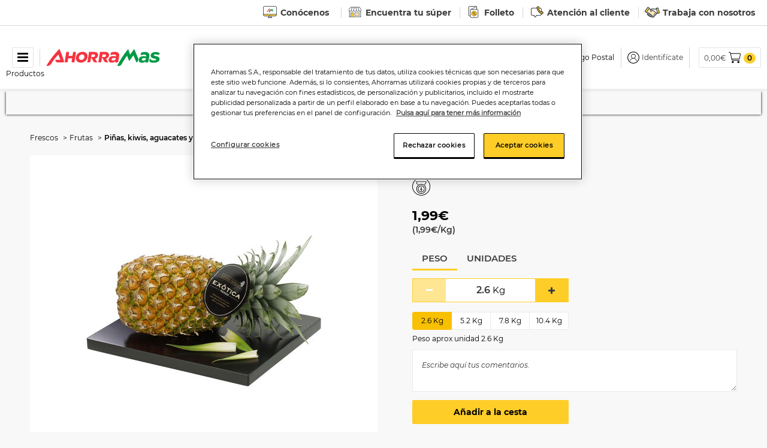

--- FILE ---
content_type: text/html;charset=UTF-8
request_url: https://www.ahorramas.com/pina-premadurada-5042.html
body_size: 44121
content:
<!DOCTYPE html>
<html lang="es" translate="no">
<head>
<!--[if gt IE 9]><!-->
<script>//common/scripts.isml</script>
<script defer type="text/javascript" src="/on/demandware.static/Sites-Ahorramas-Site/-/es/v1768903828957/js/main.js"></script>

    <script defer type="text/javascript" src="/on/demandware.static/Sites-Ahorramas-Site/-/es/v1768903828957/js/productDetail.js"
        
        >
    </script>


<!--<![endif]-->
<meta charset=UTF-8>

<meta http-equiv="x-ua-compatible" content="ie=edge">

<meta name="viewport" content="width=device-width, initial-scale=1">



  <title>Piña premadurada | Ahorramas</title>



    <meta name="description" content="Compra online Piña premadurada en nuestro Mercado Online y recíbelo a domicilio en 24h" />


<meta name="keywords" content="Ahorramas"/>


    <link rel="canonical" href="https://www.ahorramas.com/pina-premadurada-5042.html"/>








    
        <meta property="og:image" content="https://www.ahorramas.com/on/demandware.static/-/Sites-ahorramas-master/default/dwbc403f49/Assets/05042_C1C1/large/9/6/b/1/96b1239281c5f6547c4d2ec23d17c776ff283088_05042_C1C1.jpg">
    

    
        <meta property="og:type" content="website">
    

    
        <meta name="twitter:card" content="Piña premadurada | Ahorramas">
    

    
        <meta name="twitter:title" content="Piña premadurada | Ahorramas">
    

    
        <meta property="og:title" content="Piña premadurada | Ahorramas">
    

    
        <meta property="og:description" content="Compra online Piña premadurada en nuestro Mercado Online y recíbelo a domicilio en 24h">
    

    
        <meta name="twitter:creator" content="Piña premadurada | Ahorramas">
    

    
        <meta name="twitter:image" content="https://www.ahorramas.com/on/demandware.static/-/Sites-ahorramas-master/default/dwbc403f49/Assets/05042_C1C1/large/9/6/b/1/96b1239281c5f6547c4d2ec23d17c776ff283088_05042_C1C1.jpg">
    

    
        <meta name="twitter:site" content="Piña premadurada | Ahorramas | Ahorramas">
    

    
        <meta name="twitter:description" content="Piña premadurada | Ahorramas">
    

    
        <meta property="og:url" content="https://www.ahorramas.com/pina-premadurada-5042.html | Ahorramas">
    


<link rel="icon" type="image/png" href="/on/demandware.static/Sites-Ahorramas-Site/-/default/dw3fea6107/images/favicons/favicon-196.png" sizes="196x196" />
<link rel="icon" type="image/png" href="/on/demandware.static/Sites-Ahorramas-Site/-/default/dwf95b402c/images/favicons/favicon-32.png" sizes="32x32" />
<link rel="icon" type="image/png" href="/on/demandware.static/Sites-Ahorramas-Site/-/default/dw32a47b25/images/favicons/favicon-48.png" sizes="48x48" />
<link rel="icon" type="image/png" href="/on/demandware.static/Sites-Ahorramas-Site/-/default/dw352f092f/images/favicons/favicon-16.png" sizes="16x16" />
<link rel="icon" type="image/png" href="/on/demandware.static/Sites-Ahorramas-Site/-/default/dw051bff33/images/favicons/favicon-128.png" sizes="128x128" />
<link rel="icon" type="image/png" href="/on/demandware.static/Sites-Ahorramas-Site/-/default/dw1035213c/images/favicons/favicon-180.png" sizes="180x180" />
<link rel="shortcut icon" type="image/x-icon" href="/on/demandware.static/Sites-Ahorramas-Site/-/default/dwcd0211c5/images/favicons/favicon.ico" />

<link rel="stylesheet" href="/on/demandware.static/Sites-Ahorramas-Site/-/es/v1768903828957/css/global.css" />


    <link rel="stylesheet" href="/on/demandware.static/Sites-Ahorramas-Site/-/es/v1768903828957/css/product/detail.css"  />







<script>
    var pageAction = 'productshow';
    window.dataLayer = window.dataLayer || [];

    // In all cases except Order Confirmation, the data layer should be pushed, so default to that case
    var pushDataLayer = true;
    if (pageAction === 'orderconfirm') {
        // As of now, the correction is for order confirmation only
        pushDataLayer = false;
    }

    if (pushDataLayer) {
        var layerObj;
        
        
    }
</script>


<script>
    window.dataLayer = window.dataLayer || [];
    dataLayer.push({"environment":"production","demandwareID":"acVEGTAor3EtJ1ySCyakzzxW78","loggedInState":false,"locale":"es","currency":"EUR","pageLanguage":"en_US","registered":false,"email":"","emailHash":"","user_id":""});
</script>


<!-- Google Tag Manager -->
<script>(function(w,d,s,l,i){w[l]=w[l]||[];w[l].push({'gtm.start':
new Date().getTime(),event:'gtm.js'});var f=d.getElementsByTagName(s)[0],
j=d.createElement(s),dl=l!='dataLayer'?'&l='+l:'';j.async=true;j.src=
'https://www.googletagmanager.com/gtm.js?id='+i+dl;f.parentNode.insertBefore(j,f);
})(window,document,'script','dataLayer','GTM-W6KNVLT');</script>
<!-- End Google Tag Manager -->
<!-- Marketing Cloud Analytics -->
<script type="text/javascript" src="//510005055.collect.igodigital.com/collect.js"></script>
<!-- End Marketing Cloud Analytics -->

<!-- Marketing Cloud Analytics -->
<script type="text/javascript" src="//510005055.collect.igodigital.com/collect.js"></script>
<!-- End Marketing Cloud Analytics -->









<div class="experience-region experience-skin"><div class="experience-component experience-theme-skin"><!-- fonts -->

    <style>  
    @font-face {
        font-family: "Montserrat";
        src: url("/on/demandware.static/Sites-Ahorramas-Site/-/default/dw19e842d6/fonts/Montserrat-Regular.woff") format('woff'),
             url("/on/demandware.static/Sites-Ahorramas-Site/-/default/dwc7dd0bff/fonts/Montserrat-Regular.ttf") format('truetype');
        font-display: block;
    }

    @font-face {
        font-family: "Montserrat Bold";
        src: url("/on/demandware.static/Sites-Ahorramas-Site/-/default/dwacee2aa1/fonts/Montserrat-Bold.woff") format('woff'),
             url("/on/demandware.static/Sites-Ahorramas-Site/-/default/dw32d86d8a/fonts/Montserrat-Bold.ttf") format('truetype');
        font-display: block;
    }

    @font-face {
        font-family: "Montserrat BoldItalic";
        src: url("/on/demandware.static/Sites-Ahorramas-Site/-/default/dwc439b074/fonts/Montserrat-BoldItalic.woff") format('woff'),
             url("/on/demandware.static/Sites-Ahorramas-Site/-/default/dwc7fe9d2c/fonts/Montserrat-BoldItalic.ttf") format('truetype');
        font-display: block;
    }

    @font-face {
        font-family: "Montserrat Italic";
        src: url("/on/demandware.static/Sites-Ahorramas-Site/-/default/dw73bc2256/fonts/Montserrat-Italic.woff") format('woff'),
             url("/on/demandware.static/Sites-Ahorramas-Site/-/default/dwbaa43fa5/fonts/Montserrat-Italic.ttf") format('truetype');
        font-display: block;
    }

    @font-face {
        font-family: "Montserrat LightItalic";
        src: url("/on/demandware.static/Sites-Ahorramas-Site/-/default/dw30d75805/fonts/Montserrat-LightItalic.woff") format('woff'),
             url("/on/demandware.static/Sites-Ahorramas-Site/-/default/dw7f2ceb54/fonts/Montserrat-LightItalic.ttf") format('truetype');
        font-display: block;
    }

    @font-face {
        font-family: "Montserrat Light";
        src: url("/on/demandware.static/Sites-Ahorramas-Site/-/default/dw75820b96/fonts/Montserrat-Light.woff") format('woff'),
             url("/on/demandware.static/Sites-Ahorramas-Site/-/default/dwf6ed2b13/fonts/Montserrat-Light.ttf") format('truetype');
        font-display: block;
    }

    @font-face {
        font-family: "Montserrat SemiBold";
        src: url("/on/demandware.static/Sites-Ahorramas-Site/-/default/dwa8beb2ba/fonts/Montserrat-SemiBold.woff") format('woff'),
             url("/on/demandware.static/Sites-Ahorramas-Site/-/default/dw3bf8b623/fonts/Montserrat-SemiBold.ttf") format('truetype');
        font-display: block;
    }

    @font-face {
        font-family: "Montserrat SemiBoldItalic";
        src: url("/on/demandware.static/Sites-Ahorramas-Site/-/default/dweb0bbbcb/fonts/Montserrat-SemiBoldItalic.woff") format('woff'),
             url("/on/demandware.static/Sites-Ahorramas-Site/-/default/dw63928d7f/fonts/Montserrat-SemiBoldItalic.ttf") format('truetype');
        font-display: block;
    }

    @font-face {
        font-family: "Montserrat Medium";
        src: url("/on/demandware.static/Sites-Ahorramas-Site/-/default/dw674e71a1/fonts/Montserrat-Medium.woff") format('woff'),
             url("/on/demandware.static/Sites-Ahorramas-Site/-/default/dwcd9a55bc/fonts/Montserrat-Medium.ttf") format('truetype');
        font-display: block;
    }

    @font-face {
        font-family: "Montserrat MediumItalic";
        src: url("/on/demandware.static/Sites-Ahorramas-Site/-/default/dwd4896a33/fonts/Montserrat-MediumItalic.woff") format('woff'),
             url("/on/demandware.static/Sites-Ahorramas-Site/-/default/dw1d87f102/fonts/Montserrat-MediumItalic.ttf") format('truetype');
        font-display: block;
    }
</style>

    <style>  
    @font-face {
        font-family: "BlackBerryLove";
        src: url("/on/demandware.static/Sites-Ahorramas-Site/-/default/dwd3b5554b/fonts/BlackBerryLove_Medium.woff") format('woff');
        font-display: block;
    }

    @font-face {
        font-family: "BlackBerryLove Italic";
        src: url("/on/demandware.static/Sites-Ahorramas-Site/-/default/dw1adeea34/fonts/BlackBerryLove_MediumItalic.woff") format('woff');
        font-display: block;
    }

    @font-face {
        font-family: "BlackBerryLove Bold";
        src: url("/on/demandware.static/Sites-Ahorramas-Site/-/default/dw72e6156d/fonts/BlackBerryLove_Bold.woff") format('woff');
        font-display: block;
    }

    @font-face {
        font-family: "BlackBerryLove BoldItalic";
        src: url("/on/demandware.static/Sites-Ahorramas-Site/-/es/v1768903828957/fonts/BlackBerryLove_BoldItalic.woff") format('woff');
        font-display: block;
    }

    @font-face {
        font-family: "BlackBerryLove Semibold";
        src: url("/on/demandware.static/Sites-Ahorramas-Site/-/default/dw17198007/fonts/BlackBerryLove_Semibold.woff") format('woff');
        font-display: block;
    }

    @font-face {
        font-family: "BlackBerryLove SemiboldItalic";
        src: url("/on/demandware.static/Sites-Ahorramas-Site/-/default/dwf24f5586/fonts/BlackBerryLove_SemiboldItalic.woff") format('woff');
        font-display: block;
    }
</style>

<!-- skin variables -->
<style>
:root {
    --skin-primary-color-1: #FFCD27;
    --skin-primary-color-invert-1: #FFFFFF;
    --skin-background-color-1: #f8f8f8;
    --skin-border-color-1: #EEEEEE;
    --skin-link-color-1: #3B3B3B;
    --skin-banner-background-color-1: #FFFFFF;
    --skin-banner-text-color-1: #3B3B3B;
    --skin-menu-color-1-invert: #FFCD27;
    --skin-main-text-color-1: #000;
    --skin-selectbox-background-color-1: #FFFFFF;
    --skin-selectbox-text-color-1: #333333;
    --skin-heading-color-1: #FFCD27;
    --skin-heading-color-1-invert: #fff;
    --skin-price-1: #DC244A;
    --skin-header-font: 'BlackBerryLove Bold';
    --skin-body-font: 'Montserrat';
    --skin-menu-font: 'Montserrat';
}
</style>
</div></div>






<!--link rel="stylesheet" href="/on/demandware.static/Sites-Ahorramas-Site/-/es/v1768903828957/css/skin/skin.css" -->

<link rel="stylesheet" href="/on/demandware.static/Sites-Ahorramas-Site/-/es/v1768903828957/css/ahorramas.css" />

<script type="text/javascript">//<!--
/* <![CDATA[ (head-active_data.js) */
var dw = (window.dw || {});
dw.ac = {
    _analytics: null,
    _events: [],
    _category: "",
    _searchData: "",
    _anact: "",
    _anact_nohit_tag: "",
    _analytics_enabled: "true",
    _timeZone: "Etc/UTC",
    _capture: function(configs) {
        if (Object.prototype.toString.call(configs) === "[object Array]") {
            configs.forEach(captureObject);
            return;
        }
        dw.ac._events.push(configs);
    },
	capture: function() { 
		dw.ac._capture(arguments);
		// send to CQ as well:
		if (window.CQuotient) {
			window.CQuotient.trackEventsFromAC(arguments);
		}
	},
    EV_PRD_SEARCHHIT: "searchhit",
    EV_PRD_DETAIL: "detail",
    EV_PRD_RECOMMENDATION: "recommendation",
    EV_PRD_SETPRODUCT: "setproduct",
    applyContext: function(context) {
        if (typeof context === "object" && context.hasOwnProperty("category")) {
        	dw.ac._category = context.category;
        }
        if (typeof context === "object" && context.hasOwnProperty("searchData")) {
        	dw.ac._searchData = context.searchData;
        }
    },
    setDWAnalytics: function(analytics) {
        dw.ac._analytics = analytics;
    },
    eventsIsEmpty: function() {
        return 0 == dw.ac._events.length;
    }
};
/* ]]> */
// -->
</script>
<script type="text/javascript">//<!--
/* <![CDATA[ (head-cquotient.js) */
var CQuotient = window.CQuotient = {};
CQuotient.clientId = 'bfnh-Ahorramas';
CQuotient.realm = 'BFNH';
CQuotient.siteId = 'Ahorramas';
CQuotient.instanceType = 'prd';
CQuotient.locale = 'es';
CQuotient.fbPixelId = '__UNKNOWN__';
CQuotient.activities = [];
CQuotient.cqcid='';
CQuotient.cquid='';
CQuotient.cqeid='';
CQuotient.cqlid='';
CQuotient.apiHost='api.cquotient.com';
/* Turn this on to test against Staging Einstein */
/* CQuotient.useTest= true; */
CQuotient.useTest = ('true' === 'false');
CQuotient.initFromCookies = function () {
	var ca = document.cookie.split(';');
	for(var i=0;i < ca.length;i++) {
	  var c = ca[i];
	  while (c.charAt(0)==' ') c = c.substring(1,c.length);
	  if (c.indexOf('cqcid=') == 0) {
		CQuotient.cqcid=c.substring('cqcid='.length,c.length);
	  } else if (c.indexOf('cquid=') == 0) {
		  var value = c.substring('cquid='.length,c.length);
		  if (value) {
		  	var split_value = value.split("|", 3);
		  	if (split_value.length > 0) {
			  CQuotient.cquid=split_value[0];
		  	}
		  	if (split_value.length > 1) {
			  CQuotient.cqeid=split_value[1];
		  	}
		  	if (split_value.length > 2) {
			  CQuotient.cqlid=split_value[2];
		  	}
		  }
	  }
	}
}
CQuotient.getCQCookieId = function () {
	if(window.CQuotient.cqcid == '')
		window.CQuotient.initFromCookies();
	return window.CQuotient.cqcid;
};
CQuotient.getCQUserId = function () {
	if(window.CQuotient.cquid == '')
		window.CQuotient.initFromCookies();
	return window.CQuotient.cquid;
};
CQuotient.getCQHashedEmail = function () {
	if(window.CQuotient.cqeid == '')
		window.CQuotient.initFromCookies();
	return window.CQuotient.cqeid;
};
CQuotient.getCQHashedLogin = function () {
	if(window.CQuotient.cqlid == '')
		window.CQuotient.initFromCookies();
	return window.CQuotient.cqlid;
};
CQuotient.trackEventsFromAC = function (/* Object or Array */ events) {
try {
	if (Object.prototype.toString.call(events) === "[object Array]") {
		events.forEach(_trackASingleCQEvent);
	} else {
		CQuotient._trackASingleCQEvent(events);
	}
} catch(err) {}
};
CQuotient._trackASingleCQEvent = function ( /* Object */ event) {
	if (event && event.id) {
		if (event.type === dw.ac.EV_PRD_DETAIL) {
			CQuotient.trackViewProduct( {id:'', alt_id: event.id, type: 'raw_sku'} );
		} // not handling the other dw.ac.* events currently
	}
};
CQuotient.trackViewProduct = function(/* Object */ cqParamData){
	var cq_params = {};
	cq_params.cookieId = CQuotient.getCQCookieId();
	cq_params.userId = CQuotient.getCQUserId();
	cq_params.emailId = CQuotient.getCQHashedEmail();
	cq_params.loginId = CQuotient.getCQHashedLogin();
	cq_params.product = cqParamData.product;
	cq_params.realm = cqParamData.realm;
	cq_params.siteId = cqParamData.siteId;
	cq_params.instanceType = cqParamData.instanceType;
	cq_params.locale = CQuotient.locale;
	
	if(CQuotient.sendActivity) {
		CQuotient.sendActivity(CQuotient.clientId, 'viewProduct', cq_params);
	} else {
		CQuotient.activities.push({activityType: 'viewProduct', parameters: cq_params});
	}
};
/* ]]> */
// -->
</script>


   <script type="application/ld+json">
        {"@context":"http://schema.org/","@type":"Product","name":"Piña premadurada","description":"PIÑA PREMADURADA","mpn":"5042","sku":"5042","image":["/on/demandware.static/-/Sites-ahorramas-master/default/dwbc403f49/Assets/05042_C1C1/large/9/6/b/1/96b1239281c5f6547c4d2ec23d17c776ff283088_05042_C1C1.jpg","https://www.ahorramas.com/dw/image/v2/BFNH_PRD/on/demandware.static/-/Sites-ahorramas-master/default/dwbc403f49/Assets/05042_C1C1/large/9/6/b/1/96b1239281c5f6547c4d2ec23d17c776ff283088_05042_C1C1.jpg?sw=140&sh=140"],"offers":{"url":{},"itemCondition":"https://schema.org/NewCondition","@type":"Offer","priceCurrency":"EUR","price":"1.99","availability":"http://schema.org/InStock","shippingDetails":{"@type":"OfferShippingDetails","shippingRate":{"@type":"MonetaryAmount","value":"7.1","currency":"EUR"},"shippingDestination":{"@type":"DefinedRegion","addressCountry":"ES"},"deliveryTime":{"@type":"ShippingDeliveryTime","handlingTime":{"@type":"QuantitativeValue","minValue":"1","maxValue":"5"},"transitTime":{"@type":"QuantitativeValue","minValue":"0","maxValue":"1"}}}}}
    </script>


    <script type="application/ld+json">
        {"@context":"http://schema.org/","@type":"BreadcrumbList","itemListElement":[{"@type":"ListItem","position":1,"item":{"id":"https://www.ahorramas.com/frescos/","name":"Frescos"}},{"@type":"ListItem","position":2,"item":{"id":"https://www.ahorramas.com/frescos/frutas/","name":"Frutas"}},{"@type":"ListItem","position":3,"item":{"id":"https://www.ahorramas.com/frescos/frutas/pinas-kiwis-aguacates-y-tropicales/","name":"Piñas, kiwis, aguacates y tropicales"}}]}
    </script>




</head>
<body data-position>
<!-- Google Tag Manager (noscript) -->
<noscript><iframe src="https://www.googletagmanager.com/ns.html?id=GTM-W6KNVLT"
height="0" width="0" style="display:none;visibility:hidden"></iframe></noscript>
<!-- End Google Tag Manager (noscript) -->

<div class="page" data-action="Product-Show" data-querystring="pid=5042" >




<div class="top-header-banner">
    <div class="container">
        
    
    <div class="content-asset"><!-- dwMarker="content" dwContentID="4253d234c4f09a089d18f3470f" -->
        <a class="mob-dis-none" href="https://corporativa.ahorramas.com/"  target="_blank"><img alt="" width="25" height="20" src="https://www.ahorramas.com/on/demandware.static/-/Library-Sites-AhorramasSharedLib/default/dw0ee6f220/header/corporativa.svg" title="" />Conócenos</a>
<a class="mob-dis-none" href="https://www.ahorramas.com/encuentra-tu-tienda" ><img alt="" width="25" height="20" src="https://www.ahorramas.com/on/demandware.static/-/Library-Sites-AhorramasSharedLib/default/dw4591c068/header/tienda.svg" title="" />Encuentra tu súper</a> 
<a class="mob-dis-none" href="https://www.ahorramas.com/folletos.html" ><img alt="" width="25" height="20" src="https://www.ahorramas.com/on/demandware.static/-/Library-Sites-AhorramasSharedLib/default/dw97bdabb8/header/folleto.svg" title="" />Folleto</a> 
<a class="mob-dis-none" href="https://www.ahorramas.com/contacta-con-nosotros" ><img alt="" width="25" height="20" src="https://www.ahorramas.com/on/demandware.static/-/Library-Sites-AhorramasSharedLib/default/dwdbb42110/header/contacto.svg" title="" />Atenci&oacute;n al cliente</a>
<a class="mob-dis-none" href="https://empleo.ahorramas.com/"  target="_blank"><img alt="" width="25" height="20" src="https://www.ahorramas.com/on/demandware.static/-/Library-Sites-AhorramasSharedLib/default/dwec0714f1/header/trabajo.svg" title="" />Trabaja con nosotros</a>
<style>

@media (max-width: 576px) { 
.mob-dis-none{
display:none;
}
 }


@include media-breakpoint-up(md) {

        .content-asset {
            text-align: left;
            padding: 5px 0;
            height: auto;
        }

        a {
            padding: 0 10px 0 10px;

            &:first-of-type {
                padding: 0 10px 0 0;
            }
        }
    }






</style>
    </div> <!-- End content-asset -->



    </div>
</div>

<header class="header-section banner-color">
    <nav class="header-navigation fixed-top">
        <div class="header-container container d-flex align-items-center justify-content-between flex-nowrap">

            <div class="header-component navigation-menu text-center">
                <button class="navbar-toggler" type="button" aria-controls="sg-navbar-collapse" aria-expanded="false" aria-label="Toggle navigation">
                    <i class="fa fa-bars" aria-hidden="true"></i>
                </button>
                <p class="mb-0 menu-label font-small-12 d-lg-block">Productos</p>
            </div>

            <div class="header-component brand-logo">
                <a class="logo-home" href="/" title="Ahorramas Volver a la p&aacute;gina principal">
                    <img loading="lazy" width="190" height="28" class="image-logo hidden-sm-down" src="/on/demandware.static/Sites-Ahorramas-Site/-/default/dw40e34217/images/logo.svg" alt="Ahorramas" />
                    <img loading="lazy" width="120" height="18" class="image-logo d-md-none" src="/on/demandware.static/Sites-Ahorramas-Site/-/default/dw40e34217/images/logo.svg" alt="Ahorramas" />
                </a>
            </div>

            <div class="search header-search-section d-lg-block">
                <div class="site-search">
    <form role="search"
          action="/buscador"
          method="get"
          name="simpleSearch">
        <input class="form-control search-field"
               type="text"
               name="q"
               value=""
               placeholder="Buscar productos"
               role="combobox"
               aria-describedby="search-assistive-text"
               aria-haspopup="listbox"
               aria-owns="search-results"
               aria-expanded="false"
               aria-autocomplete="list"
               aria-activedescendant=""
               aria-controls="search-results"
               aria-label="Introduzca la palabra clave o el art&iacute;culo"
               autocomplete="off" />
        <button type="reset" name="reset-button" class="fa fa-times reset-button d-none" aria-label="Borrar palabras clave de b&uacute;squeda "></button>
        <button type="submit" name="search-button" class="fa fa-search" aria-label="Enviar palabras clave de b&uacute;squeda"></button>
        <div class="suggestions-wrapper" data-url="/on/demandware.store/Sites-Ahorramas-Site/es/SearchServices-GetSuggestions?q="></div>
        <input type="hidden" value="es" name="lang">
    </form>
</div>

            </div>

            <div class="header-component d-md-block d-lg-none header-search-icon"></div>

            <div class="header-component user-section">
                <div class="user-container d-flex align-items-center justify-content-end flex-nowrap">
                    <div class="header-store-section container text-center hidden-md-down">
                        

<input type="hidden" id="isLoggedIn" name="isLoggedIn" value="false" />
<input type="hidden" id="changestoreinfomodal" name="changestoreinfomodal" data-url="https://www.ahorramas.com/on/demandware.store/Sites-Ahorramas-Site/es/Stores-GetInformativeStoreModal" />


    
     
            <div class="view-my-lists d-flex justify-content-center align-items-center">
        <a class="my-lists-label" href="https://www.ahorramas.com/on/demandware.store/Sites-Ahorramas-Site/es/Login-Show?rurl=4">
            Mis pedidos
        </a>
    </div>
    
    <div id="headerSelectStoreModal" class="headerselectstore titlebox d-flex align-items-center justify-content-center justify-content-lg-start"
        data-selectstoremodalurl="https://www.ahorramas.com/on/demandware.store/Sites-Ahorramas-Site/es/Stores-GetSelectStoreModal" 
        data-selectstoreheaderurl="https://www.ahorramas.com/on/demandware.store/Sites-Ahorramas-Site/es/Stores-SelectedStoreHeader"
        data-showstoreselectormodal="true">
        
            <div class="text-nowrap">
                <span class="icon icon-location">Configurar</span> 
            </div>
            <button class="btn btn-link my-store" aria-label="&iquest;D&oacute;nde quieres recibir tu pedido?">
                C&oacute;digo Postal
            </button>
        
    </div>



                    </div>

                    
<div class="navbar-header d-flex align-items-center" data-customer-no="">
    
        <div class="user user-icon d-flex align-items-center">
            <a href="https://www.ahorramas.com/on/demandware.store/Sites-Ahorramas-Site/es/Login-Show" role="button" aria-label="Iniciar sesi&oacute;n">
                <span class="icon icon-user"></span>
                <span class="user-message hidden-md-down">Identif&iacute;cate</span>
            </a>
        </div>
        <input type="hidden" id="showDocIdModal" name="showDocIdModal" value="false"/>
    
</div>


                    <div class="minicart experience d-flex align-items-center" data-action-url="/on/demandware.store/Sites-Ahorramas-Site/es/Cart-MiniCartShow">
                        <a class="minicart-link" href="https://www.ahorramas.com/cart" data-quantity="0" 
    title="Cesta de la compra 0 Art&iacute;culos" 
    aria-label="Cesta de la compra 0 Art&iacute;culos" aria-haspopup="true">
    <span class="minicart-total-price hidden-sm-down">0,00&#8364;</span>
    <span class="icon icon-basket minicart-icon"></span>
</a>
<div class="minicart-container" data-list-name="Carrito desplegable">
    <div class="minicart-total hide-link-med">
        <a class="minicart-link" href="https://www.ahorramas.com/cart" data-quantity="0"
            title="Cesta de la compra 0 Art&iacute;culos" 
            aria-label="Cesta de la compra 0 Art&iacute;culos" aria-haspopup="true">
            <span class="minicart-quantity">
                0
            </span>
        </a>
    </div>
    <div class="cart-json hidden" data-cart="{&quot;itemsquantities&quot;:[]}" style="display:none;"><!--empty--></div>
    <div class="minicart-total hide-no-link">
        <span class="minicart-quantity">
            0
        </span>
    </div>
    <div class="popover popover-bottom"></div>
</div>

                    </div>
                </div>
            </div>
        </div>
    </nav>

    <div class="main-menu navbar-toggleable-md menu-toggleable-left multilevel-dropdown" id="sg-navbar-collapse">
        


<nav class="navbar navbar-expand-md bg-inverse col-12" data-citrusrequesturl="/on/demandware.store/Sites-Ahorramas-Site/es/CitrusAd-RequestBannerAjax?contentStandardId=navigationBanner">
    
    <div class="close-menu d-lg-none d-flex align-items-center justify-content-between flex-nowrap">
        <div class="back">
            <span class="arrow-left d-block"></span>
        </div>
        <div class="menu-logo">
            <img class="image-logo" src="/on/demandware.static/Sites-Ahorramas-Site/-/default/dw40e34217/images/logo.svg"
                alt="Ahorramas" />
        </div>
        <div class="close-button">
            <i class="fa fa-times" aria-hidden="true"></i>
        </div>
    </div>
    <div class="menu-group" role="navigation">
        <div class="nav navbar-nav navigation-slder" role="menu">
            
                
                    
                        <div class="nav-item dropdown" role="presentation">
                            <a href="/ofertas/"
                            id="ofertas" role="button" data-toggle="dropdown" aria-haspopup="true"
                            aria-expanded="false" tabindex="0"
                            class="nav-link dropdown-toggle d-flex align-items-left justify-content-md-left
                            flex-md-wrap ">
                            
                            

                            <div class="menu-category-image-container text-md-center"
                                style="background-image: url(/on/demandware.static/Sites-Ahorramas-Site/-/default/dwf88902ed/images/menu/ofertas.svg);">
                                <img class="menu-category-image standard-image" src="/on/demandware.static/Sites-Ahorramas-Site/-/default/dwf88902ed/images/menu/ofertas.svg"
                                    alt="OFERTAS" />
                                <img class="menu-category-image selected-image" src="/on/demandware.static/Sites-Ahorramas-Site/-/default/dw7aff7e35/images/menu/ofertas-selected.svg"
                                    alt="OFERTAS" />
                            </div>
                            <span class="menu-category-name">OFERTAS</span>
                            </a>
                            
                            

                            


<div class="dropdown-menu" aria-hidden="true" aria-expanded="false">
    <ul class="dropdown-menu-list" role="menu" aria-label="ofertas">
        
            
                
                    <li class="dropdown-item no-subcategory " role="presentation">
                        <a href="/ofertas/alimentacion/" id="ofertas_alimentacion" role="menuitem" class="dropdown-link" tabindex="0">Alimentaci&oacute;n</a>
                    </li>
                
            
        
            
                
                    <li class="dropdown-item no-subcategory " role="presentation">
                        <a href="/ofertas/bebe/" id="ofertas_bebe" role="menuitem" class="dropdown-link" tabindex="0">Beb&eacute;</a>
                    </li>
                
            
        
            
                
                    <li class="dropdown-item no-subcategory " role="presentation">
                        <a href="/ofertas/bebidas/" id="ofertas_bebidas" role="menuitem" class="dropdown-link" tabindex="0">Bebidas</a>
                    </li>
                
            
        
            
                
                    <li class="dropdown-item no-subcategory " role="presentation">
                        <a href="/ofertas/congelados/" id="ofertas_congelados" role="menuitem" class="dropdown-link" tabindex="0">Congelados</a>
                    </li>
                
            
        
            
                
                    <li class="dropdown-item no-subcategory " role="presentation">
                        <a href="/ofertas/cuidado-personal/" id="ofertas_cuidado_personal" role="menuitem" class="dropdown-link" tabindex="0">Cuidado personal</a>
                    </li>
                
            
        
            
                
                    <li class="dropdown-item no-subcategory " role="presentation">
                        <a href="/ofertas/frescos/" id="ofertas_frescos" role="menuitem" class="dropdown-link" tabindex="0">Frescos</a>
                    </li>
                
            
        
            
                
                    <li class="dropdown-item no-subcategory " role="presentation">
                        <a href="/ofertas/hogar/" id="ofertas_hogar" role="menuitem" class="dropdown-link" tabindex="0">Hogar</a>
                    </li>
                
            
        
            
                
                    <li class="dropdown-item no-subcategory " role="presentation">
                        <a href="/ofertas/lacteos/" id="ofertas_lacteos" role="menuitem" class="dropdown-link" tabindex="0">L&aacute;cteos</a>
                    </li>
                
            
        
            
                
                    <li class="dropdown-item no-subcategory " role="presentation">
                        <a href="/ofertas/limpieza/" id="ofertas_limpieza" role="menuitem" class="dropdown-link" tabindex="0">Limpieza</a>
                    </li>
                
            
        
            
                
                    <li class="dropdown-item no-subcategory " role="presentation">
                        <a href="/ofertas/mascotas/" id="ofertas_mascotas" role="menuitem" class="dropdown-link" tabindex="0">Mascotas</a>
                    </li>
                
            
        
    </ul>
</div>
<div class="d-none menu-content-asset menu-asset-ofertas" data-categoryid="ofertas">
    


</div>
                        </div>
                    
                
                    
                        
                    
                
                    
                        <div class="nav-item dropdown" role="presentation">
                            <a href="/frescos/"
                            id="frescos" role="button" data-toggle="dropdown" aria-haspopup="true"
                            aria-expanded="false" tabindex="0"
                            class="nav-link dropdown-toggle d-flex align-items-left justify-content-md-left
                            flex-md-wrap ">
                            
                            

                            <div class="menu-category-image-container text-md-center"
                                style="background-image: url(/on/demandware.static/-/Sites-ahorramas-storefront/default/dw827137d4/menu/FrescosNormalMobile20x20.svg);">
                                <img class="menu-category-image standard-image" src="/on/demandware.static/-/Sites-ahorramas-storefront/default/dw827137d4/menu/FrescosNormalMobile20x20.svg"
                                    alt="Frescos" />
                                <img class="menu-category-image selected-image" src="/on/demandware.static/-/Sites-ahorramas-storefront/default/dwcddc4da9/menu/FrescosPressedMobile20x20.svg"
                                    alt="Frescos" />
                            </div>
                            <span class="menu-category-name">Frescos</span>
                            </a>
                            
                            

                            


<div class="dropdown-menu" aria-hidden="true" aria-expanded="false">
    <ul class="dropdown-menu-list" role="menu" aria-label="frescos">
        
            
                
                    <li class="dropdown-item dropdown " role="presentation">
                        <a href="/frescos/carniceria/" id="carniceria" class="dropdown-link dropdown-toggle" role="button" data-toggle="dropdown" aria-haspopup="true" aria-expanded="false" tabindex="0">Carnicer&iacute;a</a>
                        

                        <div class="dropdown-menu" aria-hidden="true" aria-expanded="false">
    <ul class="dropdown-menu-list" role="menu" aria-label="carniceria">
        
            
                
                    <li class="dropdown-item no-subcategory " role="presentation">
                        <a href="https://www.ahorramas.com/frescos/carniceria/" id="ver_todo_carniceria" role="menuitem" class="dropdown-link" tabindex="0">Ver todo</a>
                    </li>
                
            
        
            
                
                    <li class="dropdown-item no-subcategory " role="presentation">
                        <a href="/frescos/carniceria/pollo/" id="pollo" role="menuitem" class="dropdown-link" tabindex="0">Pollo</a>
                    </li>
                
            
        
            
                
                    <li class="dropdown-item no-subcategory " role="presentation">
                        <a href="/frescos/carniceria/ternera-y-vacuno/" id="ternera_y_vacuno" role="menuitem" class="dropdown-link" tabindex="0">Ternera y vacuno</a>
                    </li>
                
            
        
            
                
                    <li class="dropdown-item no-subcategory " role="presentation">
                        <a href="/frescos/carniceria/cerdo-y-cochinillo/" id="cerdo_y_cochinillo" role="menuitem" class="dropdown-link" tabindex="0">Cerdo y cochinillo</a>
                    </li>
                
            
        
            
                
                    <li class="dropdown-item no-subcategory " role="presentation">
                        <a href="/frescos/carniceria/carne-picada-y-hamburguesas/" id="carne_picada_y_hamburguesas" role="menuitem" class="dropdown-link" tabindex="0">Carne picada y hamburguesas</a>
                    </li>
                
            
        
            
                
                    <li class="dropdown-item no-subcategory " role="presentation">
                        <a href="/frescos/carniceria/conejo-pavo-y-otras-aves/" id="conejo_pavo_y_otras_aves" role="menuitem" class="dropdown-link" tabindex="0">Conejo, pavo y otras aves</a>
                    </li>
                
            
        
            
                
                    <li class="dropdown-item no-subcategory " role="presentation">
                        <a href="/frescos/carniceria/cordero-y-lechal/" id="cordero_y_cabrito" role="menuitem" class="dropdown-link" tabindex="0">Cordero y lechal</a>
                    </li>
                
            
        
            
                
                    <li class="dropdown-item no-subcategory " role="presentation">
                        <a href="/frescos/carniceria/embutidos-frescos/" id="embutidos_frescos" role="menuitem" class="dropdown-link" tabindex="0">Embutidos frescos</a>
                    </li>
                
            
        
            
                
                    <li class="dropdown-item no-subcategory " role="presentation">
                        <a href="/frescos/carniceria/empanados-y-elaborados/" id="empanados_y_elaborados" role="menuitem" class="dropdown-link" tabindex="0">Empanados y Elaborados</a>
                    </li>
                
            
        
            
                
                    <li class="dropdown-item no-subcategory " role="presentation">
                        <a href="/frescos/carniceria/casqueria-y-arreglos/" id="casqueria_y_arreglos" role="menuitem" class="dropdown-link" tabindex="0">Casquer&iacute;a y arreglos</a>
                    </li>
                
            
        
    </ul>
</div>
                    </li>
                
            
        
            
                
                    <li class="dropdown-item dropdown " role="presentation">
                        <a href="/frescos/charcuteria/" id="charcuteria" class="dropdown-link dropdown-toggle" role="button" data-toggle="dropdown" aria-haspopup="true" aria-expanded="false" tabindex="0">Charcuter&iacute;a</a>
                        

                        <div class="dropdown-menu" aria-hidden="true" aria-expanded="false">
    <ul class="dropdown-menu-list" role="menu" aria-label="charcuteria">
        
            
                
                    <li class="dropdown-item no-subcategory " role="presentation">
                        <a href="https://www.ahorramas.com/frescos/charcuteria/" id="ver_todo_charcuteria" role="menuitem" class="dropdown-link" tabindex="0">Ver todo</a>
                    </li>
                
            
        
            
                
                    <li class="dropdown-item dropdown " role="presentation">
                        <a href="/frescos/charcuteria/jamones-y-paletas-curadas/" id="jamones_y_paletillas_curadas" class="dropdown-link dropdown-toggle" role="button" data-toggle="dropdown" aria-haspopup="true" aria-expanded="false" tabindex="0">Jamones y Paletas curadas</a>
                        

                        <div class="dropdown-menu" aria-hidden="true" aria-expanded="false">
    <ul class="dropdown-menu-list" role="menu" aria-label="jamones_y_paletillas_curadas">
        
            
                
                    <li class="dropdown-item no-subcategory " role="presentation">
                        <a href="/frescos/charcuteria/jamones-y-paletas-curadas/jamon-o-paleta-por-pieza/" id="jamon_por_pieza" role="menuitem" class="dropdown-link" tabindex="0">Jam&oacute;n o paleta por PIEZA</a>
                    </li>
                
            
        
            
                
                    <li class="dropdown-item no-subcategory " role="presentation">
                        <a href="/frescos/charcuteria/jamones-y-paletas-curadas/jamon-o-paleta-al-corte/" id="jamon_al_corte" role="menuitem" class="dropdown-link" tabindex="0">Jam&oacute;n o paleta al CORTE</a>
                    </li>
                
            
        
            
        
            
        
            
        
            
                
                    <li class="dropdown-item no-subcategory " role="presentation">
                        <a href="/frescos/charcuteria/jamones-y-paletas-curadas/maletin-de-jamon-o-paleta/" id="maletines_jamon_paleta" role="menuitem" class="dropdown-link" tabindex="0">Malet&iacute;n de jam&oacute;n o paleta</a>
                    </li>
                
            
        
            
                
                    <li class="dropdown-item no-subcategory " role="presentation">
                        <a href="/frescos/charcuteria/jamones-y-paletas-curadas/jamon-y-paleta-envasados/" id="envasados" role="menuitem" class="dropdown-link" tabindex="0">Jam&oacute;n y Paleta envasados</a>
                    </li>
                
            
        
            
        
            
                
                    <li class="dropdown-item no-subcategory " role="presentation">
                        <a href="https://www.ahorramas.com/frescos/charcuteria/jamones-y-paletas-curadas/" id="ver_todo_jamones_y_paletas_curadas" role="menuitem" class="dropdown-link" tabindex="0">Ver todo</a>
                    </li>
                
            
        
    </ul>
</div>
                    </li>
                
            
        
            
                
                    <li class="dropdown-item no-subcategory " role="presentation">
                        <a href="/frescos/charcuteria/fiambres-y-cocidos/" id="fiambres_y_cocidos" role="menuitem" class="dropdown-link" tabindex="0">Fiambres y cocidos</a>
                    </li>
                
            
        
            
                
                    <li class="dropdown-item no-subcategory " role="presentation">
                        <a href="/frescos/charcuteria/curados-y-embutidos/" id="curados_y_embutidos" role="menuitem" class="dropdown-link" tabindex="0">Curados y embutidos</a>
                    </li>
                
            
        
            
                
                    <li class="dropdown-item dropdown " role="presentation">
                        <a href="/frescos/charcuteria/embutidos-ibericos/" id="ibericos" class="dropdown-link dropdown-toggle" role="button" data-toggle="dropdown" aria-haspopup="true" aria-expanded="false" tabindex="0">Embutidos ib&eacute;ricos</a>
                        

                        <div class="dropdown-menu" aria-hidden="true" aria-expanded="false">
    <ul class="dropdown-menu-list" role="menu" aria-label="ibericos">
        
            
        
            
                
                    <li class="dropdown-item no-subcategory " role="presentation">
                        <a href="/frescos/charcuteria/embutidos-ibericos/chorizo/" id="Chorizo" role="menuitem" class="dropdown-link" tabindex="0">Chorizo</a>
                    </li>
                
            
        
            
                
                    <li class="dropdown-item no-subcategory " role="presentation">
                        <a href="/frescos/charcuteria/embutidos-ibericos/jamon-y-paleta/" id="Jamon_y_paletilla" role="menuitem" class="dropdown-link" tabindex="0">Jam&oacute;n y Paleta</a>
                    </li>
                
            
        
            
                
                    <li class="dropdown-item no-subcategory " role="presentation">
                        <a href="/frescos/charcuteria/embutidos-ibericos/lomo/" id="Lomo" role="menuitem" class="dropdown-link" tabindex="0">Lomo</a>
                    </li>
                
            
        
            
                
                    <li class="dropdown-item no-subcategory " role="presentation">
                        <a href="/frescos/charcuteria/embutidos-ibericos/salchichon/" id="salchichon" role="menuitem" class="dropdown-link" tabindex="0">Salchich&oacute;n</a>
                    </li>
                
            
        
    </ul>
</div>
                    </li>
                
            
        
            
                
                    <li class="dropdown-item dropdown " role="presentation">
                        <a href="/frescos/charcuteria/pates-y-sobrasada/" id="pates_y_sobrasada" class="dropdown-link dropdown-toggle" role="button" data-toggle="dropdown" aria-haspopup="true" aria-expanded="false" tabindex="0">Pat&eacute;s y sobrasada</a>
                        

                        <div class="dropdown-menu" aria-hidden="true" aria-expanded="false">
    <ul class="dropdown-menu-list" role="menu" aria-label="pates_y_sobrasada">
        
            
        
            
                
                    <li class="dropdown-item no-subcategory " role="presentation">
                        <a href="/frescos/charcuteria/pates-y-sobrasada/pates-en-conserva/" id="Pates_conserva" role="menuitem" class="dropdown-link" tabindex="0">Pat&eacute;s en conserva</a>
                    </li>
                
            
        
            
                
                    <li class="dropdown-item no-subcategory " role="presentation">
                        <a href="/frescos/charcuteria/pates-y-sobrasada/pates-refrigerados/" id="Pates_refrigerados" role="menuitem" class="dropdown-link" tabindex="0">Pat&eacute;s refrigerados</a>
                    </li>
                
            
        
            
                
                    <li class="dropdown-item no-subcategory " role="presentation">
                        <a href="/frescos/charcuteria/pates-y-sobrasada/sobrasada/" id="Sobrasada" role="menuitem" class="dropdown-link" tabindex="0">Sobrasada</a>
                    </li>
                
            
        
    </ul>
</div>
                    </li>
                
            
        
            
                
                    <li class="dropdown-item no-subcategory " role="presentation">
                        <a href="/frescos/charcuteria/salchichas/" id="salchichas" role="menuitem" class="dropdown-link" tabindex="0">Salchichas</a>
                    </li>
                
            
        
    </ul>
</div>
                    </li>
                
            
        
            
                
                    <li class="dropdown-item dropdown " role="presentation">
                        <a href="/frescos/frutas/" id="frutas" class="dropdown-link dropdown-toggle" role="button" data-toggle="dropdown" aria-haspopup="true" aria-expanded="false" tabindex="0">Frutas</a>
                        

                        <div class="dropdown-menu" aria-hidden="true" aria-expanded="false">
    <ul class="dropdown-menu-list" role="menu" aria-label="frutas">
        
            
                
                    <li class="dropdown-item no-subcategory " role="presentation">
                        <a href="https://www.ahorramas.com/frescos/frutas/" id="ver_todo_frutas" role="menuitem" class="dropdown-link" tabindex="0">Ver todo</a>
                    </li>
                
            
        
            
                
                    <li class="dropdown-item no-subcategory " role="presentation">
                        <a href="/frescos/frutas/platanos-y-uvas/" id="platanos_y_uvas" role="menuitem" class="dropdown-link" tabindex="0">Pl&aacute;tanos y uvas</a>
                    </li>
                
            
        
            
                
                    <li class="dropdown-item no-subcategory " role="presentation">
                        <a href="/frescos/frutas/naranja-limon-y-citricos/" id="naranja_limon_y_citricos" role="menuitem" class="dropdown-link" tabindex="0">Naranja, Lim&oacute;n y c&iacute;tricos</a>
                    </li>
                
            
        
            
                
                    <li class="dropdown-item no-subcategory " role="presentation">
                        <a href="/frescos/frutas/pinas-kiwis-aguacates-y-tropicales/" id="pinas_kiwis_aguacates_y_tropicales" role="menuitem" class="dropdown-link" tabindex="0">Pi&ntilde;as, kiwis, aguacates y tropicales</a>
                    </li>
                
            
        
            
                
                    <li class="dropdown-item no-subcategory " role="presentation">
                        <a href="/frescos/frutas/manzanas-y-peras/" id="manzanas_y_peras" role="menuitem" class="dropdown-link" tabindex="0">Manzanas y peras</a>
                    </li>
                
            
        
            
                
                    <li class="dropdown-item no-subcategory " role="presentation">
                        <a href="/frescos/frutas/fresas-arandanos-y-frutas-del-bosque/" id="fresas_y_frutas_del_bosque" role="menuitem" class="dropdown-link" tabindex="0">Fresas, ar&aacute;ndanos y frutas del bosque</a>
                    </li>
                
            
        
            
                
                    <li class="dropdown-item no-subcategory " role="presentation">
                        <a href="/frescos/frutas/fruta-de-temporada/" id="fruta_de_temporada" role="menuitem" class="dropdown-link" tabindex="0">Fruta de temporada</a>
                    </li>
                
            
        
            
                
                    <li class="dropdown-item no-subcategory " role="presentation">
                        <a href="/frescos/frutas/melon-y-sandia/" id="melon_y_sandia" role="menuitem" class="dropdown-link" tabindex="0">Mel&oacute;n y sand&iacute;a</a>
                    </li>
                
            
        
            
        
    </ul>
</div>
                    </li>
                
            
        
            
                
                    <li class="dropdown-item dropdown " role="presentation">
                        <a href="/frescos/verduras-y-hortalizas/" id="verduras_y_hortalizas" class="dropdown-link dropdown-toggle" role="button" data-toggle="dropdown" aria-haspopup="true" aria-expanded="false" tabindex="0">Verduras y Hortalizas</a>
                        

                        <div class="dropdown-menu" aria-hidden="true" aria-expanded="false">
    <ul class="dropdown-menu-list" role="menu" aria-label="verduras_y_hortalizas">
        
            
                
                    <li class="dropdown-item no-subcategory " role="presentation">
                        <a href="https://www.ahorramas.com/frescos/verduras-y-hortalizas/" id="ver_todo_verduras" role="menuitem" class="dropdown-link" tabindex="0">Ver todo</a>
                    </li>
                
            
        
            
                
                    <li class="dropdown-item no-subcategory " role="presentation">
                        <a href="/frescos/verduras-y-hortalizas/tomates-y-pepinos/" id="tomates_y_pepinos" role="menuitem" class="dropdown-link" tabindex="0">Tomates y pepinos</a>
                    </li>
                
            
        
            
                
                    <li class="dropdown-item no-subcategory " role="presentation">
                        <a href="/frescos/verduras-y-hortalizas/patatas-ajos-y-cebollas/" id="patatas_ajos_y_cebollas" role="menuitem" class="dropdown-link" tabindex="0">Patatas, ajos y cebollas</a>
                    </li>
                
            
        
            
                
                    <li class="dropdown-item no-subcategory " role="presentation">
                        <a href="/frescos/verduras-y-hortalizas/pimientos-calabacin-y-berenjenas/" id="pimientos_calabacin_y_berenjenas" role="menuitem" class="dropdown-link" tabindex="0">Pimientos, calabac&iacute;n y berenjenas</a>
                    </li>
                
            
        
            
                
                    <li class="dropdown-item no-subcategory " role="presentation">
                        <a href="/frescos/verduras-y-hortalizas/brocoli-coliflor-y-repollo/" id="brocoli_coliflor_y_repollo" role="menuitem" class="dropdown-link" tabindex="0">Br&oacute;coli, coliflor y repollo</a>
                    </li>
                
            
        
            
                
                    <li class="dropdown-item no-subcategory " role="presentation">
                        <a href="/frescos/verduras-y-hortalizas/judias-verdes-y-zanahorias/" id="judias_verdes_y_zanahorias" role="menuitem" class="dropdown-link" tabindex="0">Jud&iacute;as verdes y zanahorias</a>
                    </li>
                
            
        
            
                
                    <li class="dropdown-item no-subcategory " role="presentation">
                        <a href="/frescos/verduras-y-hortalizas/champinones-y-setas/" id="champinones_y_setas" role="menuitem" class="dropdown-link" tabindex="0">Champi&ntilde;ones y setas</a>
                    </li>
                
            
        
            
                
                    <li class="dropdown-item no-subcategory " role="presentation">
                        <a href="/frescos/verduras-y-hortalizas/lechugas-y-ensaladas/" id="ensaladas_y_verduras_preparadas" role="menuitem" class="dropdown-link" tabindex="0">Lechugas y ensaladas</a>
                    </li>
                
            
        
            
                
                    <li class="dropdown-item no-subcategory " role="presentation">
                        <a href="/frescos/verduras-y-hortalizas/otras-verduras-y-hortalizas/" id="otras_verduras_y_hortalizas" role="menuitem" class="dropdown-link" tabindex="0">Otras verduras y hortalizas</a>
                    </li>
                
            
        
            
                
                    <li class="dropdown-item no-subcategory " role="presentation">
                        <a href="/frescos/verduras-y-hortalizas/hierbas-aromaticas/" id="hierbas_aromaticas" role="menuitem" class="dropdown-link" tabindex="0">Hierbas arom&aacute;ticas</a>
                    </li>
                
            
        
            
                
                    <li class="dropdown-item no-subcategory " role="presentation">
                        <a href="/frescos/verduras-y-hortalizas/gazpacho-y-salmorejo/" id="gazpachos_y_salmorejos" role="menuitem" class="dropdown-link" tabindex="0">Gazpacho y salmorejo</a>
                    </li>
                
            
        
            
                
                    <li class="dropdown-item no-subcategory " role="presentation">
                        <a href="/frescos/verduras-y-hortalizas/productos-veganos-y-vegetarianos/" id="productos_veganos_y_vegetarianos" role="menuitem" class="dropdown-link" tabindex="0">Productos veganos y vegetarianos</a>
                    </li>
                
            
        
            
                
                    <li class="dropdown-item no-subcategory " role="presentation">
                        <a href="/frescos/verduras-y-hortalizas/verduras-de-temporada/" id="verduras_de_temporada" role="menuitem" class="dropdown-link" tabindex="0">Verduras de temporada</a>
                    </li>
                
            
        
            
                
                    <li class="dropdown-item no-subcategory " role="presentation">
                        <a href="/frescos/verduras-y-hortalizas/verduras-preparadas/" id="verduras_preparadas" role="menuitem" class="dropdown-link" tabindex="0">Verduras preparadas</a>
                    </li>
                
            
        
    </ul>
</div>
                    </li>
                
            
        
            
                
                    <li class="dropdown-item dropdown " role="presentation">
                        <a href="/frescos/pescado-y-mariscos/" id="pescado_y_mariscos" class="dropdown-link dropdown-toggle" role="button" data-toggle="dropdown" aria-haspopup="true" aria-expanded="false" tabindex="0">Pescado y Mariscos</a>
                        

                        <div class="dropdown-menu" aria-hidden="true" aria-expanded="false">
    <ul class="dropdown-menu-list" role="menu" aria-label="pescado_y_mariscos">
        
            
                
                    <li class="dropdown-item no-subcategory " role="presentation">
                        <a href="https://www.ahorramas.com/frescos/pescado-y-mariscos/" id="ver_todo_pescados_mariscos" role="menuitem" class="dropdown-link" tabindex="0">Ver todo</a>
                    </li>
                
            
        
            
                
                    <li class="dropdown-item no-subcategory " role="presentation">
                        <a href="/frescos/pescado-y-mariscos/merluza-y-otro-pescado-blanco/" id="merluza_y_otro_pescado_blanco" role="menuitem" class="dropdown-link" tabindex="0">Merluza y otro pescado blanco</a>
                    </li>
                
            
        
            
                
                    <li class="dropdown-item no-subcategory " role="presentation">
                        <a href="/frescos/pescado-y-mariscos/salmon-y-otro-pescado-azul/" id="salmon_y_otro_pesacdo_azul" role="menuitem" class="dropdown-link" tabindex="0">Salm&oacute;n y otro pescado azul</a>
                    </li>
                
            
        
            
                
                    <li class="dropdown-item no-subcategory " role="presentation">
                        <a href="/frescos/pescado-y-mariscos/marisco/" id="marisco" role="menuitem" class="dropdown-link" tabindex="0">Marisco</a>
                    </li>
                
            
        
            
                
                    <li class="dropdown-item no-subcategory " role="presentation">
                        <a href="/frescos/pescado-y-mariscos/marisco-de-concha/" id="marisco_de_concha" role="menuitem" class="dropdown-link" tabindex="0">Marisco de concha</a>
                    </li>
                
            
        
            
                
                    <li class="dropdown-item no-subcategory " role="presentation">
                        <a href="/frescos/pescado-y-mariscos/pulpo-calamar-y-sepia/" id="pulpo_calamar_y_sepia" role="menuitem" class="dropdown-link" tabindex="0">Pulpo, calamar y sepia</a>
                    </li>
                
            
        
            
                
                    <li class="dropdown-item no-subcategory " role="presentation">
                        <a href="/frescos/pescado-y-mariscos/preparados-y-elaborados-de-pescado-y-marisco/" id="preparados_y_elaborados_de_pescado_y_marisco" role="menuitem" class="dropdown-link" tabindex="0">Preparados y elaborados de pescado y marisco</a>
                    </li>
                
            
        
            
                
                    <li class="dropdown-item no-subcategory " role="presentation">
                        <a href="/frescos/pescado-y-mariscos/ahumados-y-salazones/" id="ahumados_y_salazones" role="menuitem" class="dropdown-link" tabindex="0">Ahumados y salazones</a>
                    </li>
                
            
        
    </ul>
</div>
                    </li>
                
            
        
            
                
                    <li class="dropdown-item dropdown " role="presentation">
                        <a href="/frescos/quesos/" id="quesos" class="dropdown-link dropdown-toggle" role="button" data-toggle="dropdown" aria-haspopup="true" aria-expanded="false" tabindex="0">Quesos</a>
                        

                        <div class="dropdown-menu" aria-hidden="true" aria-expanded="false">
    <ul class="dropdown-menu-list" role="menu" aria-label="quesos">
        
            
                
                    <li class="dropdown-item no-subcategory " role="presentation">
                        <a href="https://www.ahorramas.com/frescos/quesos/" id="ver_todo_quesos" role="menuitem" class="dropdown-link" tabindex="0">Ver todo</a>
                    </li>
                
            
        
            
                
                    <li class="dropdown-item no-subcategory " role="presentation">
                        <a href="/frescos/quesos/quesos-curados-y-viejos/" id="curado_y_viejo" role="menuitem" class="dropdown-link" tabindex="0">Quesos curados y viejos</a>
                    </li>
                
            
        
            
                
                    <li class="dropdown-item no-subcategory " role="presentation">
                        <a href="/frescos/quesos/quesos-semicurados/" id="semicurado" role="menuitem" class="dropdown-link" tabindex="0">Quesos semicurados</a>
                    </li>
                
            
        
            
                
                    <li class="dropdown-item dropdown " role="presentation">
                        <a href="/frescos/quesos/quesos-tiernos-y-blandos/" id="tierno" class="dropdown-link dropdown-toggle" role="button" data-toggle="dropdown" aria-haspopup="true" aria-expanded="false" tabindex="0">Quesos tiernos y blandos</a>
                        

                        <div class="dropdown-menu" aria-hidden="true" aria-expanded="false">
    <ul class="dropdown-menu-list" role="menu" aria-label="tierno">
        
            
        
            
                
                    <li class="dropdown-item no-subcategory " role="presentation">
                        <a href="/frescos/quesos/quesos-tiernos-y-blandos/quesos-blandos/" id="Blandos" role="menuitem" class="dropdown-link" tabindex="0">Quesos blandos</a>
                    </li>
                
            
        
            
                
                    <li class="dropdown-item no-subcategory " role="presentation">
                        <a href="/frescos/quesos/quesos-tiernos-y-blandos/quesos-tiernos/" id="Tiernos" role="menuitem" class="dropdown-link" tabindex="0">Quesos tiernos</a>
                    </li>
                
            
        
    </ul>
</div>
                    </li>
                
            
        
            
                
                    <li class="dropdown-item no-subcategory " role="presentation">
                        <a href="/frescos/quesos/quesos-internacionales/" id="quesos_internacionales" role="menuitem" class="dropdown-link" tabindex="0">Quesos internacionales</a>
                    </li>
                
            
        
            
                
                    <li class="dropdown-item no-subcategory " role="presentation">
                        <a href="/frescos/quesos/quesos-en-barra-y-frescos/" id="queso_en_barra_y_frescos" role="menuitem" class="dropdown-link" tabindex="0">Quesos en barra y frescos</a>
                    </li>
                
            
        
            
                
                    <li class="dropdown-item no-subcategory " role="presentation">
                        <a href="/frescos/quesos/quesos-en-lonchas-rallados-y-untables/" id="queso_en_lonchas_rallado_y_untables" role="menuitem" class="dropdown-link" tabindex="0">Quesos en lonchas, rallados y untables</a>
                    </li>
                
            
        
            
                
                    <li class="dropdown-item no-subcategory " role="presentation">
                        <a href="/frescos/quesos/quesos-infantiles-y-porciones/" id="quesos_infantiles_y_porciones" role="menuitem" class="dropdown-link" tabindex="0">Quesos infantiles y porciones</a>
                    </li>
                
            
        
    </ul>
</div>
                    </li>
                
            
        
            
                
                    <li class="dropdown-item dropdown " role="presentation">
                        <a href="/frescos/huevos/" id="huevos" class="dropdown-link dropdown-toggle" role="button" data-toggle="dropdown" aria-haspopup="true" aria-expanded="false" tabindex="0">Huevos</a>
                        

                        <div class="dropdown-menu" aria-hidden="true" aria-expanded="false">
    <ul class="dropdown-menu-list" role="menu" aria-label="huevos">
        
            
                
                    <li class="dropdown-item no-subcategory " role="presentation">
                        <a href="/frescos/huevos/huevos-de-suelo/" id="huevos_de_suelo" role="menuitem" class="dropdown-link" tabindex="0">Huevos de suelo</a>
                    </li>
                
            
        
            
                
                    <li class="dropdown-item no-subcategory " role="presentation">
                        <a href="/frescos/huevos/camperos-y-ecologicos/" id="camperos_y_ecologicos" role="menuitem" class="dropdown-link" tabindex="0">Camperos y ecol&oacute;gicos</a>
                    </li>
                
            
        
            
                
                    <li class="dropdown-item no-subcategory " role="presentation">
                        <a href="/frescos/huevos/claras/" id="claras" role="menuitem" class="dropdown-link" tabindex="0">Claras</a>
                    </li>
                
            
        
            
                
                    <li class="dropdown-item no-subcategory " role="presentation">
                        <a href="/frescos/huevos/huevos-cocidos/" id="huevos_cocidos" role="menuitem" class="dropdown-link" tabindex="0">Huevos cocidos</a>
                    </li>
                
            
        
            
                
                    <li class="dropdown-item no-subcategory " role="presentation">
                        <a href="/frescos/huevos/huevos-de-codorniz/" id="huevos_de_codorniz" role="menuitem" class="dropdown-link" tabindex="0">Huevos de codorniz</a>
                    </li>
                
            
        
    </ul>
</div>
                    </li>
                
            
        
            
                
                    <li class="dropdown-item no-subcategory " role="presentation">
                        <a href="https://www.ahorramas.com/frescos/" id="Ver_todo_frescos" role="menuitem" class="dropdown-link" tabindex="0">Ver todo</a>
                    </li>
                
            
        
    </ul>
</div>
<div class="d-none menu-content-asset menu-asset-frescos" data-categoryid="frescos">
    


</div>
                        </div>
                    
                
                    
                        <div class="nav-item dropdown" role="presentation">
                            <a href="/alimentacion/"
                            id="alimentacion" role="button" data-toggle="dropdown" aria-haspopup="true"
                            aria-expanded="false" tabindex="0"
                            class="nav-link dropdown-toggle d-flex align-items-left justify-content-md-left
                            flex-md-wrap ">
                            
                            

                            <div class="menu-category-image-container text-md-center"
                                style="background-image: url(/on/demandware.static/Sites-Ahorramas-Site/-/default/dw68e2e703/images/menu/alimentacion.svg);">
                                <img class="menu-category-image standard-image" src="/on/demandware.static/Sites-Ahorramas-Site/-/default/dw68e2e703/images/menu/alimentacion.svg"
                                    alt="Alimentaci&oacute;n" />
                                <img class="menu-category-image selected-image" src="/on/demandware.static/Sites-Ahorramas-Site/-/default/dw5b6f6030/images/menu/alimentacion-selected.svg"
                                    alt="Alimentaci&oacute;n" />
                            </div>
                            <span class="menu-category-name">Alimentaci&oacute;n</span>
                            </a>
                            
                            

                            


<div class="dropdown-menu" aria-hidden="true" aria-expanded="false">
    <ul class="dropdown-menu-list" role="menu" aria-label="alimentacion">
        
            
                
                    <li class="dropdown-item dropdown " role="presentation">
                        <a href="/alimentacion/aceite-vinagre-y-sal/" id="aceite_vinagre_y_sal" class="dropdown-link dropdown-toggle" role="button" data-toggle="dropdown" aria-haspopup="true" aria-expanded="false" tabindex="0">Aceite, Vinagre y sal</a>
                        

                        <div class="dropdown-menu" aria-hidden="true" aria-expanded="false">
    <ul class="dropdown-menu-list" role="menu" aria-label="aceite_vinagre_y_sal">
        
            
                
                    <li class="dropdown-item no-subcategory " role="presentation">
                        <a href="https://www.ahorramas.com/alimentacion/aceite-vinagre-y-sal/" id="ver_todo_aceite_vinagre_sal" role="menuitem" class="dropdown-link" tabindex="0">Ver todo</a>
                    </li>
                
            
        
            
                
                    <li class="dropdown-item dropdown " role="presentation">
                        <a href="/alimentacion/aceite-vinagre-y-sal/aceites/" id="Aceites" class="dropdown-link dropdown-toggle" role="button" data-toggle="dropdown" aria-haspopup="true" aria-expanded="false" tabindex="0">Aceites</a>
                        

                        <div class="dropdown-menu" aria-hidden="true" aria-expanded="false">
    <ul class="dropdown-menu-list" role="menu" aria-label="Aceites">
        
            
                
                    <li class="dropdown-item no-subcategory " role="presentation">
                        <a href="https://www.ahorramas.com/alimentacion/aceite-vinagre-y-sal/aceites/" id="ver_todo_aceites" role="menuitem" class="dropdown-link" tabindex="0">Ver todo</a>
                    </li>
                
            
        
            
                
                    <li class="dropdown-item no-subcategory " role="presentation">
                        <a href="/alimentacion/aceite-vinagre-y-sal/aceites/aceite-de-oliva/" id="aceite_de_oliva" role="menuitem" class="dropdown-link" tabindex="0">Aceite de oliva</a>
                    </li>
                
            
        
            
                
                    <li class="dropdown-item no-subcategory " role="presentation">
                        <a href="/alimentacion/aceite-vinagre-y-sal/aceites/aceite-de-oliva-virgen-y-virgen-extra/" id="aceite_de_oliva_virgen_y_virgen_extra" role="menuitem" class="dropdown-link" tabindex="0">Aceite de oliva virgen y virgen extra</a>
                    </li>
                
            
        
            
                
                    <li class="dropdown-item no-subcategory " role="presentation">
                        <a href="/alimentacion/aceite-vinagre-y-sal/aceites/aceite-de-girasol/" id="aceite_de_girasol" role="menuitem" class="dropdown-link" tabindex="0">Aceite de girasol</a>
                    </li>
                
            
        
            
                
                    <li class="dropdown-item no-subcategory " role="presentation">
                        <a href="/alimentacion/aceite-vinagre-y-sal/aceites/otros-aceites/" id="otros_aceites" role="menuitem" class="dropdown-link" tabindex="0">Otros aceites</a>
                    </li>
                
            
        
    </ul>
</div>
                    </li>
                
            
        
            
                
                    <li class="dropdown-item dropdown " role="presentation">
                        <a href="/alimentacion/aceite-vinagre-y-sal/vinagres/" id="Vinagres" class="dropdown-link dropdown-toggle" role="button" data-toggle="dropdown" aria-haspopup="true" aria-expanded="false" tabindex="0">Vinagres</a>
                        

                        <div class="dropdown-menu" aria-hidden="true" aria-expanded="false">
    <ul class="dropdown-menu-list" role="menu" aria-label="Vinagres">
        
            
                
                    <li class="dropdown-item no-subcategory " role="presentation">
                        <a href="https://www.ahorramas.com/alimentacion/aceite-vinagre-y-sal/vinagres/" id="ver_todo_vinagres" role="menuitem" class="dropdown-link" tabindex="0">Ver todo</a>
                    </li>
                
            
        
            
                
                    <li class="dropdown-item no-subcategory " role="presentation">
                        <a href="/alimentacion/aceite-vinagre-y-sal/vinagres/vinagre-de-vino-y-de-jerez/" id="vinagre_de_vino_y_de_jerez" role="menuitem" class="dropdown-link" tabindex="0">Vinagre de vino y de Jerez</a>
                    </li>
                
            
        
            
                
                    <li class="dropdown-item no-subcategory " role="presentation">
                        <a href="/alimentacion/aceite-vinagre-y-sal/vinagres/vinagre-balsamico/" id="vinagre_balsamico" role="menuitem" class="dropdown-link" tabindex="0">Vinagre bals&aacute;mico</a>
                    </li>
                
            
        
            
                
                    <li class="dropdown-item no-subcategory " role="presentation">
                        <a href="/alimentacion/aceite-vinagre-y-sal/vinagres/vinagre-de-manzana/" id="vinagre_de_manzana" role="menuitem" class="dropdown-link" tabindex="0">Vinagre de manzana</a>
                    </li>
                
            
        
            
                
                    <li class="dropdown-item no-subcategory " role="presentation">
                        <a href="/alimentacion/aceite-vinagre-y-sal/vinagres/otros-aderezos/" id="otros_aderezos" role="menuitem" class="dropdown-link" tabindex="0">Otros aderezos</a>
                    </li>
                
            
        
    </ul>
</div>
                    </li>
                
            
        
            
                
                    <li class="dropdown-item no-subcategory " role="presentation">
                        <a href="/alimentacion/aceite-vinagre-y-sal/sal/" id="sal" role="menuitem" class="dropdown-link" tabindex="0">Sal</a>
                    </li>
                
            
        
            
                
                    <li class="dropdown-item no-subcategory " role="presentation">
                        <a href="/alimentacion/aceite-vinagre-y-sal/sal-de-frutas-y-bicarbonato/" id="sal_de_frutas_y_bicarbonato" role="menuitem" class="dropdown-link" tabindex="0">Sal de frutas y bicarbonato</a>
                    </li>
                
            
        
    </ul>
</div>
                    </li>
                
            
        
            
                
                    <li class="dropdown-item dropdown " role="presentation">
                        <a href="/alimentacion/aperitivos-y-frutos-secos/" id="aperitivos_y_frutos_secos" class="dropdown-link dropdown-toggle" role="button" data-toggle="dropdown" aria-haspopup="true" aria-expanded="false" tabindex="0">Aperitivos y Frutos Secos</a>
                        

                        <div class="dropdown-menu" aria-hidden="true" aria-expanded="false">
    <ul class="dropdown-menu-list" role="menu" aria-label="aperitivos_y_frutos_secos">
        
            
                
                    <li class="dropdown-item no-subcategory " role="presentation">
                        <a href="https://www.ahorramas.com/alimentacion/aperitivos-y-frutos-secos/" id="ver_todo_aperticos_frutos_secos" role="menuitem" class="dropdown-link" tabindex="0">Ver todo</a>
                    </li>
                
            
        
            
                
                    <li class="dropdown-item dropdown " role="presentation">
                        <a href="/alimentacion/aperitivos-y-frutos-secos/patatas-fritas/" id="patatas_fritas" class="dropdown-link dropdown-toggle" role="button" data-toggle="dropdown" aria-haspopup="true" aria-expanded="false" tabindex="0">Patatas fritas</a>
                        

                        <div class="dropdown-menu" aria-hidden="true" aria-expanded="false">
    <ul class="dropdown-menu-list" role="menu" aria-label="patatas_fritas">
        
            
                
                    <li class="dropdown-item no-subcategory " role="presentation">
                        <a href="https://www.ahorramas.com/alimentacion/aperitivos-y-frutos-secos/patatas-fritas/" id="ver_todo_patatas_fritas" role="menuitem" class="dropdown-link" tabindex="0">Ver todo</a>
                    </li>
                
            
        
            
                
                    <li class="dropdown-item no-subcategory " role="presentation">
                        <a href="/alimentacion/aperitivos-y-frutos-secos/patatas-fritas/gourmet/" id="gourmet" role="menuitem" class="dropdown-link" tabindex="0">Gourmet</a>
                    </li>
                
            
        
            
                
                    <li class="dropdown-item no-subcategory " role="presentation">
                        <a href="/alimentacion/aperitivos-y-frutos-secos/patatas-fritas/lisas/" id="lisas" role="menuitem" class="dropdown-link" tabindex="0">Lisas</a>
                    </li>
                
            
        
            
                
                    <li class="dropdown-item no-subcategory " role="presentation">
                        <a href="/alimentacion/aperitivos-y-frutos-secos/patatas-fritas/onduladas/" id="onduladas" role="menuitem" class="dropdown-link" tabindex="0">Onduladas</a>
                    </li>
                
            
        
            
                
                    <li class="dropdown-item no-subcategory " role="presentation">
                        <a href="/alimentacion/aperitivos-y-frutos-secos/patatas-fritas/sabores/" id="sabores" role="menuitem" class="dropdown-link" tabindex="0">Sabores</a>
                    </li>
                
            
        
    </ul>
</div>
                    </li>
                
            
        
            
                
                    <li class="dropdown-item dropdown " role="presentation">
                        <a href="/alimentacion/aperitivos-y-frutos-secos/aceitunas-y-encurtidos/" id="aceitunas_y_encurtidos" class="dropdown-link dropdown-toggle" role="button" data-toggle="dropdown" aria-haspopup="true" aria-expanded="false" tabindex="0">Aceitunas y encurtidos</a>
                        

                        <div class="dropdown-menu" aria-hidden="true" aria-expanded="false">
    <ul class="dropdown-menu-list" role="menu" aria-label="aceitunas_y_encurtidos">
        
            
                
                    <li class="dropdown-item no-subcategory " role="presentation">
                        <a href="https://www.ahorramas.com/alimentacion/aperitivos-y-frutos-secos/aceitunas-y-encurtidos/" id="ver_todo_aceitunas_encurtidos" role="menuitem" class="dropdown-link" tabindex="0">Ver todo</a>
                    </li>
                
            
        
            
                
                    <li class="dropdown-item no-subcategory " role="presentation">
                        <a href="/alimentacion/aperitivos-y-frutos-secos/aceitunas-y-encurtidos/aceitunas-alinadas/" id="aceitunas_alinadas" role="menuitem" class="dropdown-link" tabindex="0">Aceitunas ali&ntilde;adas</a>
                    </li>
                
            
        
            
                
                    <li class="dropdown-item no-subcategory " role="presentation">
                        <a href="/alimentacion/aperitivos-y-frutos-secos/aceitunas-y-encurtidos/aceitunas-negras/" id="aceitunas_negras" role="menuitem" class="dropdown-link" tabindex="0">Aceitunas negras</a>
                    </li>
                
            
        
            
                
                    <li class="dropdown-item no-subcategory " role="presentation">
                        <a href="/alimentacion/aperitivos-y-frutos-secos/aceitunas-y-encurtidos/aceitunas-rellenas/" id="aceitunas_rellenas" role="menuitem" class="dropdown-link" tabindex="0">Aceitunas rellenas</a>
                    </li>
                
            
        
            
                
                    <li class="dropdown-item no-subcategory " role="presentation">
                        <a href="/alimentacion/aperitivos-y-frutos-secos/aceitunas-y-encurtidos/aceitunas-verdes---manzanilla/" id="aceitunas_verdes_manzanilla" role="menuitem" class="dropdown-link" tabindex="0">Aceitunas verdes - manzanilla</a>
                    </li>
                
            
        
            
                
                    <li class="dropdown-item no-subcategory " role="presentation">
                        <a href="/alimentacion/aperitivos-y-frutos-secos/aceitunas-y-encurtidos/banderillas/" id="banderillas" role="menuitem" class="dropdown-link" tabindex="0">Banderillas</a>
                    </li>
                
            
        
            
                
                    <li class="dropdown-item no-subcategory " role="presentation">
                        <a href="/alimentacion/aperitivos-y-frutos-secos/aceitunas-y-encurtidos/berenjenas/" id="berenjenas" role="menuitem" class="dropdown-link" tabindex="0">Berenjenas</a>
                    </li>
                
            
        
            
                
                    <li class="dropdown-item no-subcategory " role="presentation">
                        <a href="/alimentacion/aperitivos-y-frutos-secos/aceitunas-y-encurtidos/otros-encurtidos/" id="otros_encurtidos" role="menuitem" class="dropdown-link" tabindex="0">Otros encurtidos</a>
                    </li>
                
            
        
            
                
                    <li class="dropdown-item no-subcategory " role="presentation">
                        <a href="/alimentacion/aperitivos-y-frutos-secos/aceitunas-y-encurtidos/pepinillos/" id="pepinillos" role="menuitem" class="dropdown-link" tabindex="0">Pepinillos</a>
                    </li>
                
            
        
    </ul>
</div>
                    </li>
                
            
        
            
                
                    <li class="dropdown-item dropdown " role="presentation">
                        <a href="/alimentacion/aperitivos-y-frutos-secos/frutos-secos/" id="frutos_secos" class="dropdown-link dropdown-toggle" role="button" data-toggle="dropdown" aria-haspopup="true" aria-expanded="false" tabindex="0">Frutos secos</a>
                        

                        <div class="dropdown-menu" aria-hidden="true" aria-expanded="false">
    <ul class="dropdown-menu-list" role="menu" aria-label="frutos_secos">
        
            
                
                    <li class="dropdown-item no-subcategory " role="presentation">
                        <a href="https://www.ahorramas.com/alimentacion/aperitivos-y-frutos-secos/frutos-secos/" id="ver_todo_frutos_secos" role="menuitem" class="dropdown-link" tabindex="0">Ver todo</a>
                    </li>
                
            
        
            
                
                    <li class="dropdown-item no-subcategory " role="presentation">
                        <a href="/alimentacion/aperitivos-y-frutos-secos/frutos-secos/almendras/" id="almendras" role="menuitem" class="dropdown-link" tabindex="0">Almendras</a>
                    </li>
                
            
        
            
                
                    <li class="dropdown-item no-subcategory " role="presentation">
                        <a href="/alimentacion/aperitivos-y-frutos-secos/frutos-secos/anacardos/" id="anacardos" role="menuitem" class="dropdown-link" tabindex="0">Anacardos</a>
                    </li>
                
            
        
            
                
                    <li class="dropdown-item no-subcategory " role="presentation">
                        <a href="/alimentacion/aperitivos-y-frutos-secos/frutos-secos/avellanas/" id="avellanas" role="menuitem" class="dropdown-link" tabindex="0">Avellanas</a>
                    </li>
                
            
        
            
                
                    <li class="dropdown-item no-subcategory " role="presentation">
                        <a href="/alimentacion/aperitivos-y-frutos-secos/frutos-secos/cacahuetes/" id="cacahuetes" role="menuitem" class="dropdown-link" tabindex="0">Cacahuetes</a>
                    </li>
                
            
        
            
                
                    <li class="dropdown-item no-subcategory " role="presentation">
                        <a href="/alimentacion/aperitivos-y-frutos-secos/frutos-secos/coctel/" id="coctel" role="menuitem" class="dropdown-link" tabindex="0">C&oacute;ctel</a>
                    </li>
                
            
        
            
                
                    <li class="dropdown-item no-subcategory " role="presentation">
                        <a href="/alimentacion/aperitivos-y-frutos-secos/frutos-secos/maiz---kikos/" id="maiz_Kikos" role="menuitem" class="dropdown-link" tabindex="0">Ma&iacute;z - Kikos</a>
                    </li>
                
            
        
            
                
                    <li class="dropdown-item no-subcategory " role="presentation">
                        <a href="/alimentacion/aperitivos-y-frutos-secos/frutos-secos/nueces/" id="nueces" role="menuitem" class="dropdown-link" tabindex="0">Nueces</a>
                    </li>
                
            
        
            
                
                    <li class="dropdown-item no-subcategory " role="presentation">
                        <a href="/alimentacion/aperitivos-y-frutos-secos/frutos-secos/otros-frutos-secos/" id="otros_frutos_secos" role="menuitem" class="dropdown-link" tabindex="0">Otros frutos secos</a>
                    </li>
                
            
        
            
                
                    <li class="dropdown-item no-subcategory " role="presentation">
                        <a href="/alimentacion/aperitivos-y-frutos-secos/frutos-secos/pipas/" id="pipas" role="menuitem" class="dropdown-link" tabindex="0">Pipas</a>
                    </li>
                
            
        
            
                
                    <li class="dropdown-item no-subcategory " role="presentation">
                        <a href="/alimentacion/aperitivos-y-frutos-secos/frutos-secos/pistachos/" id="pistachos" role="menuitem" class="dropdown-link" tabindex="0">Pistachos</a>
                    </li>
                
            
        
    </ul>
</div>
                    </li>
                
            
        
            
                
                    <li class="dropdown-item no-subcategory " role="presentation">
                        <a href="/alimentacion/aperitivos-y-frutos-secos/snacks/" id="snacks" role="menuitem" class="dropdown-link" tabindex="0">Snacks</a>
                    </li>
                
            
        
            
                
                    <li class="dropdown-item no-subcategory " role="presentation">
                        <a href="/alimentacion/aperitivos-y-frutos-secos/cortezas/" id="cortezas" role="menuitem" class="dropdown-link" tabindex="0">Cortezas</a>
                    </li>
                
            
        
            
                
                    <li class="dropdown-item no-subcategory " role="presentation">
                        <a href="/alimentacion/aperitivos-y-frutos-secos/palomitas/" id="palomitas" role="menuitem" class="dropdown-link" tabindex="0">Palomitas</a>
                    </li>
                
            
        
            
                
                    <li class="dropdown-item no-subcategory " role="presentation">
                        <a href="/alimentacion/aperitivos-y-frutos-secos/galletas-saladas/" id="galletas_saladas" role="menuitem" class="dropdown-link" tabindex="0">Galletas saladas</a>
                    </li>
                
            
        
    </ul>
</div>
                    </li>
                
            
        
            
                
                    <li class="dropdown-item dropdown " role="presentation">
                        <a href="/alimentacion/arroces-pastas-y-legumbres/" id="arroces_pastas_y_legumbres" class="dropdown-link dropdown-toggle" role="button" data-toggle="dropdown" aria-haspopup="true" aria-expanded="false" tabindex="0">Arroces, Pastas y Legumbres</a>
                        

                        <div class="dropdown-menu" aria-hidden="true" aria-expanded="false">
    <ul class="dropdown-menu-list" role="menu" aria-label="arroces_pastas_y_legumbres">
        
            
                
                    <li class="dropdown-item no-subcategory " role="presentation">
                        <a href="https://www.ahorramas.com/alimentacion/arroces-pastas-y-legumbres/" id="ver_todo_arroz_pasta_legumbres" role="menuitem" class="dropdown-link" tabindex="0">Ver todo</a>
                    </li>
                
            
        
            
                
                    <li class="dropdown-item dropdown " role="presentation">
                        <a href="/alimentacion/arroces-pastas-y-legumbres/arroz/" id="arroz_redondo" class="dropdown-link dropdown-toggle" role="button" data-toggle="dropdown" aria-haspopup="true" aria-expanded="false" tabindex="0">Arroz</a>
                        

                        <div class="dropdown-menu" aria-hidden="true" aria-expanded="false">
    <ul class="dropdown-menu-list" role="menu" aria-label="arroz_redondo">
        
            
                
                    <li class="dropdown-item no-subcategory " role="presentation">
                        <a href="/alimentacion/arroces-pastas-y-legumbres/arroz/ver-todo/" id="ver_todo_arroz" role="menuitem" class="dropdown-link" tabindex="0">Ver todo</a>
                    </li>
                
            
        
            
                
                    <li class="dropdown-item no-subcategory " role="presentation">
                        <a href="/alimentacion/arroces-pastas-y-legumbres/arroz/basmati/" id="basmati" role="menuitem" class="dropdown-link" tabindex="0">Basmati</a>
                    </li>
                
            
        
            
                
                    <li class="dropdown-item no-subcategory " role="presentation">
                        <a href="/alimentacion/arroces-pastas-y-legumbres/arroz/bomba/" id="bomba" role="menuitem" class="dropdown-link" tabindex="0">Bomba</a>
                    </li>
                
            
        
            
                
                    <li class="dropdown-item no-subcategory " role="presentation">
                        <a href="/alimentacion/arroces-pastas-y-legumbres/arroz/grano-largo/" id="grano_largo" role="menuitem" class="dropdown-link" tabindex="0">Grano largo</a>
                    </li>
                
            
        
            
                
                    <li class="dropdown-item no-subcategory " role="presentation">
                        <a href="/alimentacion/arroces-pastas-y-legumbres/arroz/grano-redondo/" id="grano_redondo" role="menuitem" class="dropdown-link" tabindex="0">Grano redondo</a>
                    </li>
                
            
        
            
                
                    <li class="dropdown-item no-subcategory " role="presentation">
                        <a href="/alimentacion/arroces-pastas-y-legumbres/arroz/integral/" id="integral" role="menuitem" class="dropdown-link" tabindex="0">Integral</a>
                    </li>
                
            
        
            
                
                    <li class="dropdown-item no-subcategory " role="presentation">
                        <a href="/alimentacion/arroces-pastas-y-legumbres/arroz/risotto/" id="risotto" role="menuitem" class="dropdown-link" tabindex="0">Risotto</a>
                    </li>
                
            
        
            
                
                    <li class="dropdown-item no-subcategory " role="presentation">
                        <a href="/alimentacion/arroces-pastas-y-legumbres/arroz/vaporizado/" id="vaporizado" role="menuitem" class="dropdown-link" tabindex="0">Vaporizado</a>
                    </li>
                
            
        
    </ul>
</div>
                    </li>
                
            
        
            
                
                    <li class="dropdown-item no-subcategory " role="presentation">
                        <a href="/alimentacion/arroces-pastas-y-legumbres/arroz-precocinado/" id="arroz_precocinado" role="menuitem" class="dropdown-link" tabindex="0">Arroz Precocinado</a>
                    </li>
                
            
        
            
                
                    <li class="dropdown-item dropdown " role="presentation">
                        <a href="/alimentacion/arroces-pastas-y-legumbres/pasta/" id="pasta" class="dropdown-link dropdown-toggle" role="button" data-toggle="dropdown" aria-haspopup="true" aria-expanded="false" tabindex="0">Pasta</a>
                        

                        <div class="dropdown-menu" aria-hidden="true" aria-expanded="false">
    <ul class="dropdown-menu-list" role="menu" aria-label="pasta">
        
            
                
                    <li class="dropdown-item no-subcategory " role="presentation">
                        <a href="https://www.ahorramas.com/alimentacion/arroces-pastas-y-legumbres/pasta/" id="ver_todo_pasta" role="menuitem" class="dropdown-link" tabindex="0">Ver todo</a>
                    </li>
                
            
        
            
                
                    <li class="dropdown-item no-subcategory " role="presentation">
                        <a href="/alimentacion/arroces-pastas-y-legumbres/pasta/espaguetis-y-pasta-larga/" id="espaguetis_y_pasta_larga" role="menuitem" class="dropdown-link" tabindex="0">Espaguetis y pasta larga</a>
                    </li>
                
            
        
            
                
                    <li class="dropdown-item no-subcategory " role="presentation">
                        <a href="/alimentacion/arroces-pastas-y-legumbres/pasta/macarrones-y-pasta-corta/" id="macarrones_y_pasta_corta" role="menuitem" class="dropdown-link" tabindex="0">Macarrones y pasta corta</a>
                    </li>
                
            
        
            
                
                    <li class="dropdown-item no-subcategory " role="presentation">
                        <a href="/alimentacion/arroces-pastas-y-legumbres/pasta/fideos-y-pasta-para-sopas/" id="fideos_y_pasta_para_sopas" role="menuitem" class="dropdown-link" tabindex="0">Fideos y pasta para sopas</a>
                    </li>
                
            
        
            
                
                    <li class="dropdown-item no-subcategory " role="presentation">
                        <a href="/alimentacion/arroces-pastas-y-legumbres/pasta/lasana-y-pasta-laminada/" id="lasana_y_pasta_laminada" role="menuitem" class="dropdown-link" tabindex="0">Lasa&ntilde;a y pasta laminada</a>
                    </li>
                
            
        
            
                
                    <li class="dropdown-item no-subcategory " role="presentation">
                        <a href="/alimentacion/arroces-pastas-y-legumbres/pasta/pasta-integral-y-sin-gluten/" id="pasta_integral_y_sin_gluten" role="menuitem" class="dropdown-link" tabindex="0">Pasta integral y sin gluten</a>
                    </li>
                
            
        
            
                
                    <li class="dropdown-item no-subcategory " role="presentation">
                        <a href="/alimentacion/arroces-pastas-y-legumbres/pasta/pasta-al-huevo-y-nidos/" id="pasta_al_huevo_y_nidos" role="menuitem" class="dropdown-link" tabindex="0">Pasta al huevo y nidos</a>
                    </li>
                
            
        
            
                
                    <li class="dropdown-item no-subcategory " role="presentation">
                        <a href="/alimentacion/arroces-pastas-y-legumbres/pasta/pasta-fresca-y-rellena/" id="pasta_fresca_y_rellena" role="menuitem" class="dropdown-link" tabindex="0">Pasta fresca y rellena</a>
                    </li>
                
            
        
            
                
                    <li class="dropdown-item no-subcategory " role="presentation">
                        <a href="/alimentacion/arroces-pastas-y-legumbres/pasta/pasta-vegetal-y-especiales/" id="pasta_vegetal_y_especiales" role="menuitem" class="dropdown-link" tabindex="0">Pasta vegetal y especiales</a>
                    </li>
                
            
        
    </ul>
</div>
                    </li>
                
            
        
            
                
                    <li class="dropdown-item dropdown " role="presentation">
                        <a href="/alimentacion/arroces-pastas-y-legumbres/legumbres/" id="legumbre" class="dropdown-link dropdown-toggle" role="button" data-toggle="dropdown" aria-haspopup="true" aria-expanded="false" tabindex="0">Legumbres</a>
                        

                        <div class="dropdown-menu" aria-hidden="true" aria-expanded="false">
    <ul class="dropdown-menu-list" role="menu" aria-label="legumbre">
        
            
                
                    <li class="dropdown-item no-subcategory " role="presentation">
                        <a href="https://www.ahorramas.com/alimentacion/arroces-pastas-y-legumbres/legumbres/" id="ver_todo_legumbres" role="menuitem" class="dropdown-link" tabindex="0">Ver todo</a>
                    </li>
                
            
        
            
                
                    <li class="dropdown-item no-subcategory " role="presentation">
                        <a href="/alimentacion/arroces-pastas-y-legumbres/legumbres/garbanzos/" id="garbanzos" role="menuitem" class="dropdown-link" tabindex="0">Garbanzos</a>
                    </li>
                
            
        
            
                
                    <li class="dropdown-item no-subcategory " role="presentation">
                        <a href="/alimentacion/arroces-pastas-y-legumbres/legumbres/judias/" id="judias" role="menuitem" class="dropdown-link" tabindex="0">Jud&iacute;as</a>
                    </li>
                
            
        
            
                
                    <li class="dropdown-item no-subcategory " role="presentation">
                        <a href="/alimentacion/arroces-pastas-y-legumbres/legumbres/lentejas/" id="lentejas" role="menuitem" class="dropdown-link" tabindex="0">Lentejas</a>
                    </li>
                
            
        
    </ul>
</div>
                    </li>
                
            
        
            
                
                    <li class="dropdown-item no-subcategory " role="presentation">
                        <a href="/alimentacion/arroces-pastas-y-legumbres/especialidades-quinoa-chia-y-semillas/" id="especialidades_quinoa_chia_y_semillas" role="menuitem" class="dropdown-link" tabindex="0">Especialidades, quinoa, ch&iacute;a y semillas</a>
                    </li>
                
            
        
    </ul>
</div>
                    </li>
                
            
        
            
                
                    <li class="dropdown-item dropdown " role="presentation">
                        <a href="/alimentacion/azucar-y-edulcorantes/" id="azucar_y_edulcorantes" class="dropdown-link dropdown-toggle" role="button" data-toggle="dropdown" aria-haspopup="true" aria-expanded="false" tabindex="0">Az&uacute;car y Edulcorantes</a>
                        

                        <div class="dropdown-menu" aria-hidden="true" aria-expanded="false">
    <ul class="dropdown-menu-list" role="menu" aria-label="azucar_y_edulcorantes">
        
            
                
                    <li class="dropdown-item no-subcategory " role="presentation">
                        <a href="https://www.ahorramas.com/alimentacion/azucar-y-edulcorantes/" id="ver_todo_azucar_edulcorantes" role="menuitem" class="dropdown-link" tabindex="0">Ver todo</a>
                    </li>
                
            
        
            
                
                    <li class="dropdown-item no-subcategory " role="presentation">
                        <a href="/alimentacion/azucar-y-edulcorantes/azucar-blanco/" id="azucar_blanco" role="menuitem" class="dropdown-link" tabindex="0">Az&uacute;car blanco</a>
                    </li>
                
            
        
            
                
                    <li class="dropdown-item no-subcategory " role="presentation">
                        <a href="/alimentacion/azucar-y-edulcorantes/azucar-moreno-y-de-cana/" id="azucar_moreno_y_de_cana" role="menuitem" class="dropdown-link" tabindex="0">Az&uacute;car Moreno y de ca&ntilde;a</a>
                    </li>
                
            
        
            
                
                    <li class="dropdown-item no-subcategory " role="presentation">
                        <a href="/alimentacion/azucar-y-edulcorantes/sacarina-stevia-y-otros-edulcorantes/" id="sacarina_stevia_y_otros_edulcorantes" role="menuitem" class="dropdown-link" tabindex="0">Sacarina, stevia y otros edulcorantes</a>
                    </li>
                
            
        
    </ul>
</div>
                    </li>
                
            
        
            
                
                    <li class="dropdown-item dropdown " role="presentation">
                        <a href="/alimentacion/bolleria-y-reposteria/" id="bolleria_y_reposteria" class="dropdown-link dropdown-toggle" role="button" data-toggle="dropdown" aria-haspopup="true" aria-expanded="false" tabindex="0">Boller&iacute;a y Reposter&iacute;a</a>
                        

                        <div class="dropdown-menu" aria-hidden="true" aria-expanded="false">
    <ul class="dropdown-menu-list" role="menu" aria-label="bolleria_y_reposteria">
        
            
                
                    <li class="dropdown-item no-subcategory " role="presentation">
                        <a href="https://www.ahorramas.com/alimentacion/bolleria-y-reposteria/" id="ver_todo_bolleria" role="menuitem" class="dropdown-link" tabindex="0">Ver todo</a>
                    </li>
                
            
        
            
                
                    <li class="dropdown-item no-subcategory " role="presentation">
                        <a href="/alimentacion/bolleria-y-reposteria/tartas/" id="tarta" role="menuitem" class="dropdown-link" tabindex="0">Tartas</a>
                    </li>
                
            
        
            
                
                    <li class="dropdown-item no-subcategory " role="presentation">
                        <a href="/alimentacion/bolleria-y-reposteria/berlinas-de-chocolate-y-glaseadas/" id="berlinas_de_chocolate_y_glaseadas" role="menuitem" class="dropdown-link" tabindex="0">Berlinas de chocolate y glaseadas</a>
                    </li>
                
            
        
            
                
                    <li class="dropdown-item no-subcategory " role="presentation">
                        <a href="/alimentacion/bolleria-y-reposteria/bizcochos-2/" id="bizcochos_y_tartas" role="menuitem" class="dropdown-link" tabindex="0">Bizcochos</a>
                    </li>
                
            
        
            
                
                    <li class="dropdown-item no-subcategory " role="presentation">
                        <a href="/alimentacion/bolleria-y-reposteria/bolleria-infantil/" id="bolleria_infantil" role="menuitem" class="dropdown-link" tabindex="0">Boller&iacute;a Infantil</a>
                    </li>
                
            
        
            
                
                    <li class="dropdown-item no-subcategory " role="presentation">
                        <a href="/alimentacion/bolleria-y-reposteria/bolleria-de-horno/" id="bolleria_tradicional" role="menuitem" class="dropdown-link" tabindex="0">Boller&iacute;a de horno</a>
                    </li>
                
            
        
            
                
                    <li class="dropdown-item no-subcategory " role="presentation">
                        <a href="/alimentacion/bolleria-y-reposteria/brioche-y-pan-de-leche/" id="brioche_y_pan_de_leche" role="menuitem" class="dropdown-link" tabindex="0">Brioche y pan de leche</a>
                    </li>
                
            
        
            
                
                    <li class="dropdown-item no-subcategory " role="presentation">
                        <a href="/alimentacion/bolleria-y-reposteria/caramelo-liquido/" id="caramelo_liquido" role="menuitem" class="dropdown-link" tabindex="0">Caramelo l&iacute;quido</a>
                    </li>
                
            
        
            
                
                    <li class="dropdown-item no-subcategory " role="presentation">
                        <a href="/alimentacion/bolleria-y-reposteria/croissants/" id="croissants" role="menuitem" class="dropdown-link" tabindex="0">Croissants</a>
                    </li>
                
            
        
            
                
                    <li class="dropdown-item no-subcategory " role="presentation">
                        <a href="/alimentacion/bolleria-y-reposteria/decoracion-para-reposteria/" id="decoracion_para_reposteria" role="menuitem" class="dropdown-link" tabindex="0">Decoraci&oacute;n para reposter&iacute;a</a>
                    </li>
                
            
        
            
                
                    <li class="dropdown-item no-subcategory " role="presentation">
                        <a href="/alimentacion/bolleria-y-reposteria/empanadas/" id="empanadas" role="menuitem" class="dropdown-link" tabindex="0">Empanadas</a>
                    </li>
                
            
        
            
                
                    <li class="dropdown-item no-subcategory " role="presentation">
                        <a href="/alimentacion/bolleria-y-reposteria/ensaimadas-napolitanas-y-rosquillas/" id="ensaimadas_napolitanas_y_rosquillas" role="menuitem" class="dropdown-link" tabindex="0">Ensaimadas, napolitanas y rosquillas</a>
                    </li>
                
            
        
            
                
                    <li class="dropdown-item no-subcategory " role="presentation">
                        <a href="/alimentacion/bolleria-y-reposteria/magdalenas/" id="magdalenas" role="menuitem" class="dropdown-link" tabindex="0">Magdalenas</a>
                    </li>
                
            
        
            
                
                    <li class="dropdown-item no-subcategory " role="presentation">
                        <a href="/alimentacion/bolleria-y-reposteria/otros-ingredientes-para-reposteria/" id="otros_ingredientes_para_reposteria" role="menuitem" class="dropdown-link" tabindex="0">Otros ingredientes para reposter&iacute;a</a>
                    </li>
                
            
        
            
                
                    <li class="dropdown-item no-subcategory " role="presentation">
                        <a href="/alimentacion/bolleria-y-reposteria/palmeras-y-hojaldres/" id="palmeras_y_hojaldres" role="menuitem" class="dropdown-link" tabindex="0">Palmeras y hojaldres</a>
                    </li>
                
            
        
            
                
                    <li class="dropdown-item no-subcategory " role="presentation">
                        <a href="/alimentacion/bolleria-y-reposteria/sobaos-tortas-y-gofres/" id="sobaos_tortas_y_gofres" role="menuitem" class="dropdown-link" tabindex="0">Sobaos, tortas y gofres</a>
                    </li>
                
            
        
            
                
                    <li class="dropdown-item no-subcategory " role="presentation">
                        <a href="/alimentacion/bolleria-y-reposteria/bizcochos-1/" id="bizcochos" role="menuitem" class="dropdown-link" tabindex="0">Bizcochos</a>
                    </li>
                
            
        
            
        
    </ul>
</div>
                    </li>
                
            
        
            
                
                    <li class="dropdown-item dropdown " role="presentation">
                        <a href="/alimentacion/cacao-cafes-e-infusiones/" id="cacao_cafes_e_infusiones" class="dropdown-link dropdown-toggle" role="button" data-toggle="dropdown" aria-haspopup="true" aria-expanded="false" tabindex="0">Cacao, Caf&eacute;s e Infusiones</a>
                        

                        <div class="dropdown-menu" aria-hidden="true" aria-expanded="false">
    <ul class="dropdown-menu-list" role="menu" aria-label="cacao_cafes_e_infusiones">
        
            
                
                    <li class="dropdown-item no-subcategory " role="presentation">
                        <a href="https://www.ahorramas.com/alimentacion/cacao-cafes-e-infusiones/" id="ver_todo_cacao_cafe_infusiones" role="menuitem" class="dropdown-link" tabindex="0">Ver todo</a>
                    </li>
                
            
        
            
                
                    <li class="dropdown-item dropdown " role="presentation">
                        <a href="/alimentacion/cacao-cafes-e-infusiones/cacao/" id="Cacao" class="dropdown-link dropdown-toggle" role="button" data-toggle="dropdown" aria-haspopup="true" aria-expanded="false" tabindex="0">Cacao</a>
                        

                        <div class="dropdown-menu" aria-hidden="true" aria-expanded="false">
    <ul class="dropdown-menu-list" role="menu" aria-label="Cacao">
        
            
                
                    <li class="dropdown-item no-subcategory " role="presentation">
                        <a href="https://www.ahorramas.com/alimentacion/cacao-cafes-e-infusiones/cacao/" id="ver_todo_cacao" role="menuitem" class="dropdown-link" tabindex="0">Ver todo</a>
                    </li>
                
            
        
            
                
                    <li class="dropdown-item no-subcategory " role="presentation">
                        <a href="/alimentacion/cacao-cafes-e-infusiones/cacao/cacao-en-polvo/" id="cacao_en_polvo" role="menuitem" class="dropdown-link" tabindex="0">Cacao en polvo</a>
                    </li>
                
            
        
            
                
                    <li class="dropdown-item no-subcategory " role="presentation">
                        <a href="/alimentacion/cacao-cafes-e-infusiones/cacao/cremas-de-cacao-y-cacahuete/" id="cremas_de_cacao" role="menuitem" class="dropdown-link" tabindex="0">Cremas de cacao y cacahuete</a>
                    </li>
                
            
        
            
                
                    <li class="dropdown-item no-subcategory " role="presentation">
                        <a href="/alimentacion/cacao-cafes-e-infusiones/cacao/chocolate-a-la-taza/" id="cacao_chocolate_a_la_taza" role="menuitem" class="dropdown-link" tabindex="0">Chocolate a la taza</a>
                    </li>
                
            
        
    </ul>
</div>
                    </li>
                
            
        
            
                
                    <li class="dropdown-item dropdown " role="presentation">
                        <a href="/alimentacion/cacao-cafes-e-infusiones/cafes/" id="Cafes" class="dropdown-link dropdown-toggle" role="button" data-toggle="dropdown" aria-haspopup="true" aria-expanded="false" tabindex="0">Caf&eacute;s</a>
                        

                        <div class="dropdown-menu" aria-hidden="true" aria-expanded="false">
    <ul class="dropdown-menu-list" role="menu" aria-label="Cafes">
        
            
                
                    <li class="dropdown-item no-subcategory " role="presentation">
                        <a href="https://www.ahorramas.com/alimentacion/cacao-cafes-e-infusiones/cafes/" id="ver_todo_cafes" role="menuitem" class="dropdown-link" tabindex="0">Ver todo</a>
                    </li>
                
            
        
            
                
                    <li class="dropdown-item no-subcategory " role="presentation">
                        <a href="/alimentacion/cacao-cafes-e-infusiones/cafes/capsulas-de-cafe/" id="capsulas_de_cafe" role="menuitem" class="dropdown-link" tabindex="0">C&aacute;psulas de caf&eacute;</a>
                    </li>
                
            
        
            
                
                    <li class="dropdown-item no-subcategory " role="presentation">
                        <a href="/alimentacion/cacao-cafes-e-infusiones/cafes/cafe-soluble-y-otras-bebidas/" id="cafe_soluble_e_instantaneo" role="menuitem" class="dropdown-link" tabindex="0">Caf&eacute; soluble y otras bebidas</a>
                    </li>
                
            
        
            
                
                    <li class="dropdown-item no-subcategory " role="presentation">
                        <a href="/alimentacion/cacao-cafes-e-infusiones/cafes/cafe-molido/" id="cafe_molido" role="menuitem" class="dropdown-link" tabindex="0">Caf&eacute; molido</a>
                    </li>
                
            
        
            
                
                    <li class="dropdown-item no-subcategory " role="presentation">
                        <a href="/alimentacion/cacao-cafes-e-infusiones/cafes/cafe-en-grano/" id="cafe_en_grano" role="menuitem" class="dropdown-link" tabindex="0">Caf&eacute; en grano</a>
                    </li>
                
            
        
            
                
                    <li class="dropdown-item no-subcategory " role="presentation">
                        <a href="/alimentacion/cacao-cafes-e-infusiones/cafes/cafe-descafeinado/" id="cafe_descafeinado" role="menuitem" class="dropdown-link" tabindex="0">Caf&eacute; descafeinado</a>
                    </li>
                
            
        
    </ul>
</div>
                    </li>
                
            
        
            
                
                    <li class="dropdown-item dropdown " role="presentation">
                        <a href="/alimentacion/cacao-cafes-e-infusiones/infusiones/" id="infusiones" class="dropdown-link dropdown-toggle" role="button" data-toggle="dropdown" aria-haspopup="true" aria-expanded="false" tabindex="0">Infusiones</a>
                        

                        <div class="dropdown-menu" aria-hidden="true" aria-expanded="false">
    <ul class="dropdown-menu-list" role="menu" aria-label="infusiones">
        
            
                
                    <li class="dropdown-item no-subcategory " role="presentation">
                        <a href="https://www.ahorramas.com/alimentacion/cacao-cafes-e-infusiones/infusiones/" id="ver_todo_infusiones" role="menuitem" class="dropdown-link" tabindex="0">Ver todo</a>
                    </li>
                
            
        
            
                
                    <li class="dropdown-item no-subcategory " role="presentation">
                        <a href="/alimentacion/cacao-cafes-e-infusiones/infusiones/infusiones-digestivas/" id="infusiones_digestivas" role="menuitem" class="dropdown-link" tabindex="0">Infusiones digestivas</a>
                    </li>
                
            
        
            
                
                    <li class="dropdown-item no-subcategory " role="presentation">
                        <a href="/alimentacion/cacao-cafes-e-infusiones/infusiones/infusiones-funcionales/" id="infusiones_funcionales" role="menuitem" class="dropdown-link" tabindex="0">Infusiones funcionales</a>
                    </li>
                
            
        
            
                
                    <li class="dropdown-item no-subcategory " role="presentation">
                        <a href="/alimentacion/cacao-cafes-e-infusiones/infusiones/te-y-roiboos/" id="te_y_roiboos" role="menuitem" class="dropdown-link" tabindex="0">T&eacute; y roiboos</a>
                    </li>
                
            
        
            
                
                    <li class="dropdown-item no-subcategory " role="presentation">
                        <a href="/alimentacion/cacao-cafes-e-infusiones/infusiones/manzanilla/" id="manzanilla" role="menuitem" class="dropdown-link" tabindex="0">Manzanilla</a>
                    </li>
                
            
        
            
                
                    <li class="dropdown-item no-subcategory " role="presentation">
                        <a href="/alimentacion/cacao-cafes-e-infusiones/infusiones/mate-y-tila/" id="mate_y_tila" role="menuitem" class="dropdown-link" tabindex="0">Mate y Tila</a>
                    </li>
                
            
        
            
                
                    <li class="dropdown-item no-subcategory " role="presentation">
                        <a href="/alimentacion/cacao-cafes-e-infusiones/infusiones/menta-poleo/" id="menta_poleo" role="menuitem" class="dropdown-link" tabindex="0">Menta-poleo</a>
                    </li>
                
            
        
            
                
                    <li class="dropdown-item no-subcategory " role="presentation">
                        <a href="/alimentacion/cacao-cafes-e-infusiones/infusiones/otros-sabores/" id="infusion_otros_sabores" role="menuitem" class="dropdown-link" tabindex="0">Otros sabores</a>
                    </li>
                
            
        
    </ul>
</div>
                    </li>
                
            
        
    </ul>
</div>
                    </li>
                
            
        
            
                
                    <li class="dropdown-item dropdown " role="presentation">
                        <a href="/alimentacion/caldos-pures-y-sopas/" id="Caldos_pures_y_sopas" class="dropdown-link dropdown-toggle" role="button" data-toggle="dropdown" aria-haspopup="true" aria-expanded="false" tabindex="0">Caldos, pur&eacute;s y sopas</a>
                        

                        <div class="dropdown-menu" aria-hidden="true" aria-expanded="false">
    <ul class="dropdown-menu-list" role="menu" aria-label="Caldos_pures_y_sopas">
        
            
                
                    <li class="dropdown-item no-subcategory " role="presentation">
                        <a href="https://www.ahorramas.com/alimentacion/caldos-pures-y-sopas/" id="ver_todo_caldos_pures_sopas" role="menuitem" class="dropdown-link" tabindex="0">Ver todo</a>
                    </li>
                
            
        
            
                
                    <li class="dropdown-item dropdown " role="presentation">
                        <a href="/alimentacion/caldos-pures-y-sopas/sopas-y-caldos/" id="sopas_y_caldos" class="dropdown-link dropdown-toggle" role="button" data-toggle="dropdown" aria-haspopup="true" aria-expanded="false" tabindex="0">Sopas y caldos</a>
                        

                        <div class="dropdown-menu" aria-hidden="true" aria-expanded="false">
    <ul class="dropdown-menu-list" role="menu" aria-label="sopas_y_caldos">
        
            
                
                    <li class="dropdown-item no-subcategory " role="presentation">
                        <a href="/alimentacion/caldos-pures-y-sopas/sopas-y-caldos/ver-todo/" id="ver_todo_sopas_caldos" role="menuitem" class="dropdown-link" tabindex="0">Ver todo</a>
                    </li>
                
            
        
            
                
                    <li class="dropdown-item no-subcategory " role="presentation">
                        <a href="/alimentacion/caldos-pures-y-sopas/sopas-y-caldos/caldo-de-pescado/" id="caldo_de_pescado" role="menuitem" class="dropdown-link" tabindex="0">Caldo de pescado</a>
                    </li>
                
            
        
            
                
                    <li class="dropdown-item no-subcategory " role="presentation">
                        <a href="/alimentacion/caldos-pures-y-sopas/sopas-y-caldos/caldo-de-pollo-y-carne/" id="caldo_de_pollo_y_carne" role="menuitem" class="dropdown-link" tabindex="0">Caldo de pollo y carne</a>
                    </li>
                
            
        
            
                
                    <li class="dropdown-item no-subcategory " role="presentation">
                        <a href="/alimentacion/caldos-pures-y-sopas/sopas-y-caldos/caldo-de-verdura/" id="caldo_de_verdura" role="menuitem" class="dropdown-link" tabindex="0">Caldo de verdura</a>
                    </li>
                
            
        
            
                
                    <li class="dropdown-item no-subcategory " role="presentation">
                        <a href="/alimentacion/caldos-pures-y-sopas/sopas-y-caldos/caldo-para-paella-y-fideua/" id="caldo_para_paella_y_fideua" role="menuitem" class="dropdown-link" tabindex="0">Caldo para paella y fideu&aacute;</a>
                    </li>
                
            
        
            
                
                    <li class="dropdown-item no-subcategory " role="presentation">
                        <a href="/alimentacion/caldos-pures-y-sopas/sopas-y-caldos/pastillas-para-caldo/" id="pastilla_para_caldo" role="menuitem" class="dropdown-link" tabindex="0">Pastillas para caldo</a>
                    </li>
                
            
        
            
                
                    <li class="dropdown-item no-subcategory " role="presentation">
                        <a href="/alimentacion/caldos-pures-y-sopas/sopas-y-caldos/sopa-de-verdura/" id="sopa_de_verdura" role="menuitem" class="dropdown-link" tabindex="0">Sopa de verdura</a>
                    </li>
                
            
        
            
                
                    <li class="dropdown-item no-subcategory " role="presentation">
                        <a href="/alimentacion/caldos-pures-y-sopas/sopas-y-caldos/sopas-de-aves-y-carne/" id="sopas_de_aves_y_carne" role="menuitem" class="dropdown-link" tabindex="0">Sopas de aves y carne</a>
                    </li>
                
            
        
    </ul>
</div>
                    </li>
                
            
        
            
                
                    <li class="dropdown-item dropdown " role="presentation">
                        <a href="/alimentacion/caldos-pures-y-sopas/cremas-y-pures/" id="cremas_y_pures" class="dropdown-link dropdown-toggle" role="button" data-toggle="dropdown" aria-haspopup="true" aria-expanded="false" tabindex="0">Cremas y pur&eacute;s</a>
                        

                        <div class="dropdown-menu" aria-hidden="true" aria-expanded="false">
    <ul class="dropdown-menu-list" role="menu" aria-label="cremas_y_pures">
        
            
                
                    <li class="dropdown-item no-subcategory " role="presentation">
                        <a href="/alimentacion/caldos-pures-y-sopas/cremas-y-pures/ver-todo/" id="ver_todo_cremas_pures" role="menuitem" class="dropdown-link" tabindex="0">Ver todo</a>
                    </li>
                
            
        
            
                
                    <li class="dropdown-item no-subcategory " role="presentation">
                        <a href="/alimentacion/caldos-pures-y-sopas/cremas-y-pures/crema-de-marisco/" id="crema_de_marisco" role="menuitem" class="dropdown-link" tabindex="0">Crema de marisco</a>
                    </li>
                
            
        
            
                
                    <li class="dropdown-item no-subcategory " role="presentation">
                        <a href="/alimentacion/caldos-pures-y-sopas/cremas-y-pures/cremas-y-pures-de-verdura/" id="cremas_y_pures_de_verdura" role="menuitem" class="dropdown-link" tabindex="0">Cremas y pur&eacute;s de verdura</a>
                    </li>
                
            
        
            
                
                    <li class="dropdown-item no-subcategory " role="presentation">
                        <a href="/alimentacion/caldos-pures-y-sopas/cremas-y-pures/pure-de-patata/" id="pure_de_patata" role="menuitem" class="dropdown-link" tabindex="0">Pur&eacute; de patata</a>
                    </li>
                
            
        
    </ul>
</div>
                    </li>
                
            
        
    </ul>
</div>
                    </li>
                
            
        
            
                
                    <li class="dropdown-item dropdown " role="presentation">
                        <a href="/alimentacion/chocolates-golosinas-y-turrones/" id="chocolates_golosinas_y_turrones" class="dropdown-link dropdown-toggle" role="button" data-toggle="dropdown" aria-haspopup="true" aria-expanded="false" tabindex="0">Chocolates, Golosinas y Turrones</a>
                        

                        <div class="dropdown-menu" aria-hidden="true" aria-expanded="false">
    <ul class="dropdown-menu-list" role="menu" aria-label="chocolates_golosinas_y_turrones">
        
            
                
                    <li class="dropdown-item no-subcategory " role="presentation">
                        <a href="https://www.ahorramas.com/alimentacion/chocolates-golosinas-y-turrones/" id="ver_todo_chocolate_golosinas_turrones" role="menuitem" class="dropdown-link" tabindex="0">Ver todo</a>
                    </li>
                
            
        
            
                
                    <li class="dropdown-item dropdown " role="presentation">
                        <a href="/alimentacion/chocolates-golosinas-y-turrones/tabletas/" id="tabletas" class="dropdown-link dropdown-toggle" role="button" data-toggle="dropdown" aria-haspopup="true" aria-expanded="false" tabindex="0">Tabletas</a>
                        

                        <div class="dropdown-menu" aria-hidden="true" aria-expanded="false">
    <ul class="dropdown-menu-list" role="menu" aria-label="tabletas">
        
            
                
                    <li class="dropdown-item no-subcategory " role="presentation">
                        <a href="https://www.ahorramas.com/alimentacion/chocolates-golosinas-y-turrones/tabletas/" id="ver_todo_tabletas_chocolate" role="menuitem" class="dropdown-link" tabindex="0">Ver todo</a>
                    </li>
                
            
        
            
                
                    <li class="dropdown-item no-subcategory " role="presentation">
                        <a href="/alimentacion/chocolates-golosinas-y-turrones/tabletas/chocolate-con-frutos-secos/" id="Chocolate_con_frutos_secos" role="menuitem" class="dropdown-link" tabindex="0">Chocolate con frutos secos</a>
                    </li>
                
            
        
            
                
                    <li class="dropdown-item no-subcategory " role="presentation">
                        <a href="/alimentacion/chocolates-golosinas-y-turrones/tabletas/chocolate-con-leche/" id="Chocolate_con_leche" role="menuitem" class="dropdown-link" tabindex="0">Chocolate con leche</a>
                    </li>
                
            
        
            
        
            
                
                    <li class="dropdown-item no-subcategory " role="presentation">
                        <a href="/alimentacion/chocolates-golosinas-y-turrones/tabletas/chocolate-blanco/" id="chocolate_blanco" role="menuitem" class="dropdown-link" tabindex="0">Chocolate blanco</a>
                    </li>
                
            
        
            
                
                    <li class="dropdown-item no-subcategory " role="presentation">
                        <a href="/alimentacion/chocolates-golosinas-y-turrones/tabletas/chocolate-negro/" id="chocolate_negro" role="menuitem" class="dropdown-link" tabindex="0">Chocolate negro</a>
                    </li>
                
            
        
    </ul>
</div>
                    </li>
                
            
        
            
                
                    <li class="dropdown-item no-subcategory " role="presentation">
                        <a href="https://www.ahorramas.com/alimentacion/cacao-cafes-e-infusiones/cremas-de-cacao-y-cacahuete/" id="choco_cremas_de_cacao" role="menuitem" class="dropdown-link" tabindex="0">Cremas de cacao</a>
                    </li>
                
            
        
            
                
                    <li class="dropdown-item no-subcategory " role="presentation">
                        <a href="/alimentacion/chocolates-golosinas-y-turrones/chocolatinas/" id="chocolatinas" role="menuitem" class="dropdown-link" tabindex="0">Chocolatinas</a>
                    </li>
                
            
        
            
                
                    <li class="dropdown-item no-subcategory " role="presentation">
                        <a href="/alimentacion/chocolates-golosinas-y-turrones/bombones/" id="bombones" role="menuitem" class="dropdown-link" tabindex="0">Bombones</a>
                    </li>
                
            
        
            
                
                    <li class="dropdown-item no-subcategory " role="presentation">
                        <a href="/alimentacion/chocolates-golosinas-y-turrones/golosinas-y-regaliz/" id="gominolas_y_regaliz" role="menuitem" class="dropdown-link" tabindex="0">Golosinas y regaliz</a>
                    </li>
                
            
        
            
                
                    <li class="dropdown-item no-subcategory " role="presentation">
                        <a href="/alimentacion/chocolates-golosinas-y-turrones/caramelos/" id="caramelos" role="menuitem" class="dropdown-link" tabindex="0">Caramelos</a>
                    </li>
                
            
        
            
                
                    <li class="dropdown-item no-subcategory " role="presentation">
                        <a href="/alimentacion/chocolates-golosinas-y-turrones/chicles/" id="chicles_y_grajeas" role="menuitem" class="dropdown-link" tabindex="0">Chicles</a>
                    </li>
                
            
        
            
                
                    <li class="dropdown-item no-subcategory " role="presentation">
                        <a href="/alimentacion/chocolates-golosinas-y-turrones/golosinas-sin-azucar/" id="golosinas_sin_azucar" role="menuitem" class="dropdown-link" tabindex="0">Golosinas sin az&uacute;car</a>
                    </li>
                
            
        
            
                
                    <li class="dropdown-item no-subcategory " role="presentation">
                        <a href="/alimentacion/chocolates-golosinas-y-turrones/turrones/" id="turrones" role="menuitem" class="dropdown-link" tabindex="0">Turrones</a>
                    </li>
                
            
        
    </ul>
</div>
                    </li>
                
            
        
            
                
                    <li class="dropdown-item dropdown " role="presentation">
                        <a href="/alimentacion/conservas-de-frutas/" id="conservas_de_frutas" class="dropdown-link dropdown-toggle" role="button" data-toggle="dropdown" aria-haspopup="true" aria-expanded="false" tabindex="0">Conservas de Frutas</a>
                        

                        <div class="dropdown-menu" aria-hidden="true" aria-expanded="false">
    <ul class="dropdown-menu-list" role="menu" aria-label="conservas_de_frutas">
        
            
                
                    <li class="dropdown-item no-subcategory " role="presentation">
                        <a href="https://www.ahorramas.com/alimentacion/conservas-de-frutas/" id="ver_todo_conservas_frutas" role="menuitem" class="dropdown-link" tabindex="0">Ver todo</a>
                    </li>
                
            
        
            
                
                    <li class="dropdown-item no-subcategory " role="presentation">
                        <a href="/alimentacion/conservas-de-frutas/fruta-en-almibar/" id="fruta_en_almibar" role="menuitem" class="dropdown-link" tabindex="0">Fruta en alm&iacute;bar</a>
                    </li>
                
            
        
            
                
                    <li class="dropdown-item no-subcategory " role="presentation">
                        <a href="/alimentacion/conservas-de-frutas/compota-y-macedonia/" id="compota_y_macedonia" role="menuitem" class="dropdown-link" tabindex="0">Compota y macedonia</a>
                    </li>
                
            
        
            
                
                    <li class="dropdown-item no-subcategory " role="presentation">
                        <a href="/alimentacion/conservas-de-frutas/membrillo-cabello-de-angel-y-polen/" id="membrillo_cabello_de_angel_y_polen" role="menuitem" class="dropdown-link" tabindex="0">Membrillo, cabello de &aacute;ngel y polen</a>
                    </li>
                
            
        
            
        
    </ul>
</div>
                    </li>
                
            
        
            
                
                    <li class="dropdown-item dropdown " role="presentation">
                        <a href="/alimentacion/conservas-de-pescado/" id="conservas_de_pescado" class="dropdown-link dropdown-toggle" role="button" data-toggle="dropdown" aria-haspopup="true" aria-expanded="false" tabindex="0">Conservas de Pescado</a>
                        

                        <div class="dropdown-menu" aria-hidden="true" aria-expanded="false">
    <ul class="dropdown-menu-list" role="menu" aria-label="conservas_de_pescado">
        
            
                
                    <li class="dropdown-item no-subcategory " role="presentation">
                        <a href="https://www.ahorramas.com/alimentacion/conservas-de-pescado/" id="ver_todo_conservas_pescado" role="menuitem" class="dropdown-link" tabindex="0">Ver todo</a>
                    </li>
                
            
        
            
                
                    <li class="dropdown-item dropdown " role="presentation">
                        <a href="/alimentacion/conservas-de-pescado/atun/" id="atun" class="dropdown-link dropdown-toggle" role="button" data-toggle="dropdown" aria-haspopup="true" aria-expanded="false" tabindex="0">At&uacute;n</a>
                        

                        <div class="dropdown-menu" aria-hidden="true" aria-expanded="false">
    <ul class="dropdown-menu-list" role="menu" aria-label="atun">
        
            
                
                    <li class="dropdown-item no-subcategory " role="presentation">
                        <a href="https://www.ahorramas.com/alimentacion/conservas-de-pescado/atun/" id="ver_todo_atun" role="menuitem" class="dropdown-link" tabindex="0">Ver todo</a>
                    </li>
                
            
        
            
                
                    <li class="dropdown-item no-subcategory " role="presentation">
                        <a href="/alimentacion/conservas-de-pescado/atun/atun-en-aceite-de-oliva/" id="atun_en_aceite_de_oliva" role="menuitem" class="dropdown-link" tabindex="0">At&uacute;n en aceite de oliva</a>
                    </li>
                
            
        
            
                
                    <li class="dropdown-item no-subcategory " role="presentation">
                        <a href="/alimentacion/conservas-de-pescado/atun/atun-en-aceite-girasol/" id="atun_en_aceite_girasol" role="menuitem" class="dropdown-link" tabindex="0">At&uacute;n en aceite girasol</a>
                    </li>
                
            
        
            
                
                    <li class="dropdown-item no-subcategory " role="presentation">
                        <a href="/alimentacion/conservas-de-pescado/atun/atun-en-escabeche/" id="atun_en_escabeche" role="menuitem" class="dropdown-link" tabindex="0">At&uacute;n en escabeche</a>
                    </li>
                
            
        
            
                
                    <li class="dropdown-item no-subcategory " role="presentation">
                        <a href="/alimentacion/conservas-de-pescado/atun/atun-natural/" id="atun_natural" role="menuitem" class="dropdown-link" tabindex="0">At&uacute;n natural</a>
                    </li>
                
            
        
    </ul>
</div>
                    </li>
                
            
        
            
                
                    <li class="dropdown-item dropdown " role="presentation">
                        <a href="/alimentacion/conservas-de-pescado/bonito-y-ventresca/" id="bonito_y_ventresca" class="dropdown-link dropdown-toggle" role="button" data-toggle="dropdown" aria-haspopup="true" aria-expanded="false" tabindex="0">Bonito y Ventresca</a>
                        

                        <div class="dropdown-menu" aria-hidden="true" aria-expanded="false">
    <ul class="dropdown-menu-list" role="menu" aria-label="bonito_y_ventresca">
        
            
                
                    <li class="dropdown-item no-subcategory " role="presentation">
                        <a href="https://www.ahorramas.com/alimentacion/conservas-de-pescado/bonito-y-ventresca/" id="ver_todo_bonito" role="menuitem" class="dropdown-link" tabindex="0">Ver todo</a>
                    </li>
                
            
        
            
                
                    <li class="dropdown-item no-subcategory " role="presentation">
                        <a href="/alimentacion/conservas-de-pescado/bonito-y-ventresca/bonito-en-aceite/" id="bonito_en_aceite" role="menuitem" class="dropdown-link" tabindex="0">Bonito en aceite</a>
                    </li>
                
            
        
            
                
                    <li class="dropdown-item no-subcategory " role="presentation">
                        <a href="/alimentacion/conservas-de-pescado/bonito-y-ventresca/bonito-en-escabeche/" id="bonito_en_escabeche" role="menuitem" class="dropdown-link" tabindex="0">Bonito en escabeche</a>
                    </li>
                
            
        
    </ul>
</div>
                    </li>
                
            
        
            
                
                    <li class="dropdown-item dropdown " role="presentation">
                        <a href="/alimentacion/conservas-de-pescado/mejillones/" id="mejillones" class="dropdown-link dropdown-toggle" role="button" data-toggle="dropdown" aria-haspopup="true" aria-expanded="false" tabindex="0">Mejillones</a>
                        

                        <div class="dropdown-menu" aria-hidden="true" aria-expanded="false">
    <ul class="dropdown-menu-list" role="menu" aria-label="mejillones">
        
            
                
                    <li class="dropdown-item no-subcategory " role="presentation">
                        <a href="https://www.ahorramas.com/alimentacion/conservas-de-pescado/mejillones/" id="ver_todo_mejillones" role="menuitem" class="dropdown-link" tabindex="0">Ver todo</a>
                    </li>
                
            
        
            
                
                    <li class="dropdown-item no-subcategory " role="presentation">
                        <a href="/alimentacion/conservas-de-pescado/mejillones/mejillones-en-escabeche/" id="mejillones_en_escabeche" role="menuitem" class="dropdown-link" tabindex="0">Mejillones en escabeche</a>
                    </li>
                
            
        
    </ul>
</div>
                    </li>
                
            
        
            
                
                    <li class="dropdown-item dropdown " role="presentation">
                        <a href="/alimentacion/conservas-de-pescado/sardinas/" id="sardinas" class="dropdown-link dropdown-toggle" role="button" data-toggle="dropdown" aria-haspopup="true" aria-expanded="false" tabindex="0">Sardinas</a>
                        

                        <div class="dropdown-menu" aria-hidden="true" aria-expanded="false">
    <ul class="dropdown-menu-list" role="menu" aria-label="sardinas">
        
            
                
                    <li class="dropdown-item no-subcategory " role="presentation">
                        <a href="https://www.ahorramas.com/alimentacion/conservas-de-pescado/sardinas/" id="ver_todo_sardinas" role="menuitem" class="dropdown-link" tabindex="0">Ver todo</a>
                    </li>
                
            
        
            
                
                    <li class="dropdown-item no-subcategory " role="presentation">
                        <a href="/alimentacion/conservas-de-pescado/sardinas/sardinas-en-aceite/" id="sardinas_en_aceite" role="menuitem" class="dropdown-link" tabindex="0">Sardinas en aceite</a>
                    </li>
                
            
        
            
                
                    <li class="dropdown-item no-subcategory " role="presentation">
                        <a href="/alimentacion/conservas-de-pescado/sardinas/sardinas-en-escabeche/" id="sardinas_en_escabeche" role="menuitem" class="dropdown-link" tabindex="0">Sardinas en escabeche</a>
                    </li>
                
            
        
            
                
                    <li class="dropdown-item no-subcategory " role="presentation">
                        <a href="/alimentacion/conservas-de-pescado/sardinas/sardinas-en-tomate/" id="sardinas_en_tomate" role="menuitem" class="dropdown-link" tabindex="0">Sardinas en tomate</a>
                    </li>
                
            
        
    </ul>
</div>
                    </li>
                
            
        
            
                
                    <li class="dropdown-item no-subcategory " role="presentation">
                        <a href="/alimentacion/conservas-de-pescado/berberechos-navajas-y-zamburinas/" id="berberechos_navajas_y_zamburinas" role="menuitem" class="dropdown-link" tabindex="0">Berberechos, navajas y zamburi&ntilde;as</a>
                    </li>
                
            
        
            
                
                    <li class="dropdown-item no-subcategory " role="presentation">
                        <a href="/alimentacion/conservas-de-pescado/otras-conservas-de-pescado/" id="otras_conservas_de_pescado" role="menuitem" class="dropdown-link" tabindex="0">Otras conservas de pescado</a>
                    </li>
                
            
        
            
                
                    <li class="dropdown-item no-subcategory " role="presentation">
                        <a href="/alimentacion/conservas-de-pescado/caballa/" id="caballa" role="menuitem" class="dropdown-link" tabindex="0">Caballa</a>
                    </li>
                
            
        
    </ul>
</div>
                    </li>
                
            
        
            
                
                    <li class="dropdown-item dropdown " role="presentation">
                        <a href="/alimentacion/conservas-vegetales/" id="conservas_vegetales" class="dropdown-link dropdown-toggle" role="button" data-toggle="dropdown" aria-haspopup="true" aria-expanded="false" tabindex="0">Conservas Vegetales</a>
                        

                        <div class="dropdown-menu" aria-hidden="true" aria-expanded="false">
    <ul class="dropdown-menu-list" role="menu" aria-label="conservas_vegetales">
        
            
                
                    <li class="dropdown-item no-subcategory " role="presentation">
                        <a href="https://www.ahorramas.com/alimentacion/conservas-vegetales/" id="ver_todo_conservas_vegetales" role="menuitem" class="dropdown-link" tabindex="0">Ver todo</a>
                    </li>
                
            
        
            
                
                    <li class="dropdown-item dropdown " role="presentation">
                        <a href="/alimentacion/conservas-vegetales/tomate/" id="tomate" class="dropdown-link dropdown-toggle" role="button" data-toggle="dropdown" aria-haspopup="true" aria-expanded="false" tabindex="0">Tomate</a>
                        

                        <div class="dropdown-menu" aria-hidden="true" aria-expanded="false">
    <ul class="dropdown-menu-list" role="menu" aria-label="tomate">
        
            
                
                    <li class="dropdown-item no-subcategory " role="presentation">
                        <a href="https://www.ahorramas.com/alimentacion/conservas-vegetales/tomate/" id="ver_todo_tomate" role="menuitem" class="dropdown-link" tabindex="0">Ver todo</a>
                    </li>
                
            
        
            
                
                    <li class="dropdown-item no-subcategory " role="presentation">
                        <a href="/alimentacion/conservas-vegetales/tomate/tomate-entero-y-troceado/" id="tomate_entero_y_troceado" role="menuitem" class="dropdown-link" tabindex="0">Tomate entero y troceado</a>
                    </li>
                
            
        
            
                
                    <li class="dropdown-item no-subcategory " role="presentation">
                        <a href="/alimentacion/conservas-vegetales/tomate/tomate-frito/" id="tomate_frito_" role="menuitem" class="dropdown-link" tabindex="0">Tomate frito</a>
                    </li>
                
            
        
            
                
                    <li class="dropdown-item no-subcategory " role="presentation">
                        <a href="/alimentacion/conservas-vegetales/tomate/tomate-natural-triturado/" id="tomate_natural_triturado" role="menuitem" class="dropdown-link" tabindex="0">Tomate natural triturado</a>
                    </li>
                
            
        
    </ul>
</div>
                    </li>
                
            
        
            
                
                    <li class="dropdown-item no-subcategory " role="presentation">
                        <a href="/alimentacion/conservas-vegetales/judias-verdes/" id="conservas_judias_verdes" role="menuitem" class="dropdown-link" tabindex="0">Jud&iacute;as verdes</a>
                    </li>
                
            
        
            
                
                    <li class="dropdown-item no-subcategory " role="presentation">
                        <a href="/alimentacion/conservas-vegetales/pimientos/" id="pimientos" role="menuitem" class="dropdown-link" tabindex="0">Pimientos</a>
                    </li>
                
            
        
            
                
                    <li class="dropdown-item no-subcategory " role="presentation">
                        <a href="/alimentacion/conservas-vegetales/esparragos/" id="esparragos" role="menuitem" class="dropdown-link" tabindex="0">Esp&aacute;rragos</a>
                    </li>
                
            
        
            
                
                    <li class="dropdown-item no-subcategory " role="presentation">
                        <a href="/alimentacion/conservas-vegetales/maiz-guisantes-y-zanahoria/" id="maiz_guisantes_y_zanahoria" role="menuitem" class="dropdown-link" tabindex="0">Ma&iacute;z, guisantes y zanahoria</a>
                    </li>
                
            
        
            
                
                    <li class="dropdown-item no-subcategory " role="presentation">
                        <a href="/alimentacion/conservas-vegetales/champinones-y-setas/" id="conserva_champinones_y_setas" role="menuitem" class="dropdown-link" tabindex="0">Champi&ntilde;ones y setas</a>
                    </li>
                
            
        
            
                
                    <li class="dropdown-item no-subcategory " role="presentation">
                        <a href="/alimentacion/conservas-vegetales/alcachofas/" id="alcachofas" role="menuitem" class="dropdown-link" tabindex="0">Alcachofas</a>
                    </li>
                
            
        
            
                
                    <li class="dropdown-item no-subcategory " role="presentation">
                        <a href="/alimentacion/conservas-vegetales/mezclas-y-menestra/" id="mezclas_y_menestra" role="menuitem" class="dropdown-link" tabindex="0">Mezclas y menestra</a>
                    </li>
                
            
        
            
                
                    <li class="dropdown-item no-subcategory " role="presentation">
                        <a href="/alimentacion/conservas-vegetales/otras-verduras/" id="conservas_otras_verduras" role="menuitem" class="dropdown-link" tabindex="0">Otras verduras</a>
                    </li>
                
            
        
    </ul>
</div>
                    </li>
                
            
        
            
                
                    <li class="dropdown-item dropdown " role="presentation">
                        <a href="/alimentacion/galletas-cereales-y-barritas/" id="galletas_cereales_y_barritas" class="dropdown-link dropdown-toggle" role="button" data-toggle="dropdown" aria-haspopup="true" aria-expanded="false" tabindex="0">Galletas, Cereales y Barritas</a>
                        

                        <div class="dropdown-menu" aria-hidden="true" aria-expanded="false">
    <ul class="dropdown-menu-list" role="menu" aria-label="galletas_cereales_y_barritas">
        
            
                
                    <li class="dropdown-item no-subcategory " role="presentation">
                        <a href="https://www.ahorramas.com/alimentacion/galletas-cereales-y-barritas/" id="ver_todo_galletas_cereales_barritas" role="menuitem" class="dropdown-link" tabindex="0">Ver todo</a>
                    </li>
                
            
        
            
                
                    <li class="dropdown-item dropdown " role="presentation">
                        <a href="/alimentacion/galletas-cereales-y-barritas/galletas/" id="Galletas" class="dropdown-link dropdown-toggle" role="button" data-toggle="dropdown" aria-haspopup="true" aria-expanded="false" tabindex="0">Galletas</a>
                        

                        <div class="dropdown-menu" aria-hidden="true" aria-expanded="false">
    <ul class="dropdown-menu-list" role="menu" aria-label="Galletas">
        
            
                
                    <li class="dropdown-item no-subcategory " role="presentation">
                        <a href="https://www.ahorramas.com/alimentacion/galletas-cereales-y-barritas/galletas/" id="ver_todo_galletas" role="menuitem" class="dropdown-link" tabindex="0">Ver todo</a>
                    </li>
                
            
        
            
                
                    <li class="dropdown-item no-subcategory " role="presentation">
                        <a href="/alimentacion/galletas-cereales-y-barritas/galletas/galletas-infantiles/" id="galletas_infantiles" role="menuitem" class="dropdown-link" tabindex="0">Galletas infantiles</a>
                    </li>
                
            
        
            
                
                    <li class="dropdown-item no-subcategory " role="presentation">
                        <a href="/alimentacion/galletas-cereales-y-barritas/galletas/galletas-maria/" id="galletas_maria" role="menuitem" class="dropdown-link" tabindex="0">Galletas Mar&iacute;a</a>
                    </li>
                
            
        
            
                
                    <li class="dropdown-item no-subcategory " role="presentation">
                        <a href="/alimentacion/galletas-cereales-y-barritas/galletas/galletas-rellenas/" id="galletas_rellenas" role="menuitem" class="dropdown-link" tabindex="0">Galletas rellenas</a>
                    </li>
                
            
        
            
                
                    <li class="dropdown-item no-subcategory " role="presentation">
                        <a href="/alimentacion/galletas-cereales-y-barritas/galletas/galletas-tostadas/" id="galletas_tostadas" role="menuitem" class="dropdown-link" tabindex="0">Galletas tostadas</a>
                    </li>
                
            
        
            
                
                    <li class="dropdown-item no-subcategory " role="presentation">
                        <a href="/alimentacion/galletas-cereales-y-barritas/galletas/galletas-sin-azucar/" id="galletas_sin_azucar" role="menuitem" class="dropdown-link" tabindex="0">Galletas sin az&uacute;car</a>
                    </li>
                
            
        
            
                
                    <li class="dropdown-item no-subcategory " role="presentation">
                        <a href="/alimentacion/galletas-cereales-y-barritas/galletas/galletas-sin-gluten/" id="galletas_sin_gluten" role="menuitem" class="dropdown-link" tabindex="0">Galletas sin gluten</a>
                    </li>
                
            
        
            
                
                    <li class="dropdown-item no-subcategory " role="presentation">
                        <a href="/alimentacion/galletas-cereales-y-barritas/galletas/galletas-de-avena-e-integrales/" id="galletas_de_avena_e_integrales" role="menuitem" class="dropdown-link" tabindex="0">Galletas de avena e integrales</a>
                    </li>
                
            
        
            
                
                    <li class="dropdown-item no-subcategory " role="presentation">
                        <a href="/alimentacion/galletas-cereales-y-barritas/galletas/galletas-de-mantequilla/" id="galletas_de_mantequilla" role="menuitem" class="dropdown-link" tabindex="0">Galletas de mantequilla</a>
                    </li>
                
            
        
            
                
                    <li class="dropdown-item no-subcategory " role="presentation">
                        <a href="/alimentacion/galletas-cereales-y-barritas/galletas/surtidos-y-especialidad/" id="surtidos_y_especialidad" role="menuitem" class="dropdown-link" tabindex="0">Surtidos y especialidad</a>
                    </li>
                
            
        
    </ul>
</div>
                    </li>
                
            
        
            
                
                    <li class="dropdown-item dropdown " role="presentation">
                        <a href="/alimentacion/galletas-cereales-y-barritas/cereales/" id="Cereales" class="dropdown-link dropdown-toggle" role="button" data-toggle="dropdown" aria-haspopup="true" aria-expanded="false" tabindex="0">Cereales</a>
                        

                        <div class="dropdown-menu" aria-hidden="true" aria-expanded="false">
    <ul class="dropdown-menu-list" role="menu" aria-label="Cereales">
        
            
                
                    <li class="dropdown-item no-subcategory " role="presentation">
                        <a href="https://www.ahorramas.com/alimentacion/galletas-cereales-y-barritas/cereales/" id="ver_todo_cereales" role="menuitem" class="dropdown-link" tabindex="0">Ver todo</a>
                    </li>
                
            
        
            
                
                    <li class="dropdown-item no-subcategory " role="presentation">
                        <a href="/alimentacion/galletas-cereales-y-barritas/cereales/cereales-infantiles/" id="otros_cereales_infantiles" role="menuitem" class="dropdown-link" tabindex="0">Cereales infantiles</a>
                    </li>
                
            
        
            
                
                    <li class="dropdown-item no-subcategory " role="presentation">
                        <a href="/alimentacion/galletas-cereales-y-barritas/cereales/cereales-con-chocolate/" id="cereales_con_chocolate" role="menuitem" class="dropdown-link" tabindex="0">Cereales con chocolate</a>
                    </li>
                
            
        
            
                
                    <li class="dropdown-item no-subcategory " role="presentation">
                        <a href="/alimentacion/galletas-cereales-y-barritas/cereales/cereales-con-miel/" id="cereales_con_miel" role="menuitem" class="dropdown-link" tabindex="0">Cereales con miel</a>
                    </li>
                
            
        
            
                
                    <li class="dropdown-item no-subcategory " role="presentation">
                        <a href="/alimentacion/galletas-cereales-y-barritas/cereales/cereales-corn-flakes/" id="cereales_corn_flakes" role="menuitem" class="dropdown-link" tabindex="0">Cereales corn flakes</a>
                    </li>
                
            
        
            
                
                    <li class="dropdown-item no-subcategory " role="presentation">
                        <a href="/alimentacion/galletas-cereales-y-barritas/cereales/cereales-integrales-avena-y-muesli/" id="cereales_integrales_avena_y_muesli" role="menuitem" class="dropdown-link" tabindex="0">Cereales integrales, avena y muesli</a>
                    </li>
                
            
        
            
                
                    <li class="dropdown-item no-subcategory " role="presentation">
                        <a href="/alimentacion/galletas-cereales-y-barritas/cereales/cereales-sin-azucar/" id="cereales_sin_azucar" role="menuitem" class="dropdown-link" tabindex="0">Cereales sin az&uacute;car</a>
                    </li>
                
            
        
            
                
                    <li class="dropdown-item no-subcategory " role="presentation">
                        <a href="/alimentacion/galletas-cereales-y-barritas/cereales/cereales-sin-gluten/" id="cereales_sin_gluten" role="menuitem" class="dropdown-link" tabindex="0">Cereales sin gluten</a>
                    </li>
                
            
        
    </ul>
</div>
                    </li>
                
            
        
            
                
                    <li class="dropdown-item no-subcategory " role="presentation">
                        <a href="/alimentacion/galletas-cereales-y-barritas/barritas-de-cereales/" id="barritas_de_cereales" role="menuitem" class="dropdown-link" tabindex="0">Barritas de cereales</a>
                    </li>
                
            
        
            
                
                    <li class="dropdown-item no-subcategory " role="presentation">
                        <a href="/alimentacion/galletas-cereales-y-barritas/barquillos/" id="barquillos" role="menuitem" class="dropdown-link" tabindex="0">Barquillos</a>
                    </li>
                
            
        
    </ul>
</div>
                    </li>
                
            
        
            
                
                    <li class="dropdown-item dropdown " role="presentation">
                        <a href="/alimentacion/gazpacho-y-salmorejo/" id="gazpacho_y_salmorejo" class="dropdown-link dropdown-toggle" role="button" data-toggle="dropdown" aria-haspopup="true" aria-expanded="false" tabindex="0">Gazpacho y salmorejo</a>
                        

                        <div class="dropdown-menu" aria-hidden="true" aria-expanded="false">
    <ul class="dropdown-menu-list" role="menu" aria-label="gazpacho_y_salmorejo">
        
            
                
                    <li class="dropdown-item no-subcategory " role="presentation">
                        <a href="https://www.ahorramas.com/alimentacion/gazpacho-y-salmorejo/" id="ver_todo_gazpacho_salmorejo" role="menuitem" class="dropdown-link" tabindex="0">Ver todo</a>
                    </li>
                
            
        
            
                
                    <li class="dropdown-item no-subcategory " role="presentation">
                        <a href="/alimentacion/gazpacho-y-salmorejo/gazpacho/" id="gazpacho" role="menuitem" class="dropdown-link" tabindex="0">Gazpacho</a>
                    </li>
                
            
        
            
                
                    <li class="dropdown-item no-subcategory " role="presentation">
                        <a href="/alimentacion/gazpacho-y-salmorejo/salmorejo/" id="salmorejo" role="menuitem" class="dropdown-link" tabindex="0">Salmorejo</a>
                    </li>
                
            
        
    </ul>
</div>
                    </li>
                
            
        
            
                
                    <li class="dropdown-item dropdown " role="presentation">
                        <a href="/alimentacion/harina-levadura-y-preparados/" id="harina_levadura_y_preparados" class="dropdown-link dropdown-toggle" role="button" data-toggle="dropdown" aria-haspopup="true" aria-expanded="false" tabindex="0">Harina, Levadura y Preparados</a>
                        

                        <div class="dropdown-menu" aria-hidden="true" aria-expanded="false">
    <ul class="dropdown-menu-list" role="menu" aria-label="harina_levadura_y_preparados">
        
            
                
                    <li class="dropdown-item no-subcategory " role="presentation">
                        <a href="https://www.ahorramas.com/alimentacion/harina-levadura-y-preparados/" id="ver_todo_harina_levadura_preparados" role="menuitem" class="dropdown-link" tabindex="0">Ver todo</a>
                    </li>
                
            
        
            
                
                    <li class="dropdown-item dropdown " role="presentation">
                        <a href="/alimentacion/harina-levadura-y-preparados/harina/" id="harina" class="dropdown-link dropdown-toggle" role="button" data-toggle="dropdown" aria-haspopup="true" aria-expanded="false" tabindex="0">Harina</a>
                        

                        <div class="dropdown-menu" aria-hidden="true" aria-expanded="false">
    <ul class="dropdown-menu-list" role="menu" aria-label="harina">
        
            
                
                    <li class="dropdown-item no-subcategory " role="presentation">
                        <a href="https://www.ahorramas.com/alimentacion/harina-levadura-y-preparados/harina/" id="ver_todo_harina" role="menuitem" class="dropdown-link" tabindex="0">Ver todo</a>
                    </li>
                
            
        
            
                
                    <li class="dropdown-item no-subcategory " role="presentation">
                        <a href="/alimentacion/harina-levadura-y-preparados/harina/harina-de-maiz/" id="harina_de_maiz" role="menuitem" class="dropdown-link" tabindex="0">Harina de ma&iacute;z</a>
                    </li>
                
            
        
            
                
                    <li class="dropdown-item no-subcategory " role="presentation">
                        <a href="/alimentacion/harina-levadura-y-preparados/harina/harina-de-trigo/" id="harina_de_trigo" role="menuitem" class="dropdown-link" tabindex="0">Harina de trigo</a>
                    </li>
                
            
        
            
        
            
                
                    <li class="dropdown-item no-subcategory " role="presentation">
                        <a href="/alimentacion/harina-levadura-y-preparados/harina/harina-integral/" id="harina_integral" role="menuitem" class="dropdown-link" tabindex="0">Harina integral</a>
                    </li>
                
            
        
            
                
                    <li class="dropdown-item no-subcategory " role="presentation">
                        <a href="/alimentacion/harina-levadura-y-preparados/harina/harina-para-reposteria/" id="harina_para_reposteria" role="menuitem" class="dropdown-link" tabindex="0">Harina para reposter&iacute;a</a>
                    </li>
                
            
        
            
                
                    <li class="dropdown-item no-subcategory " role="presentation">
                        <a href="/alimentacion/harina-levadura-y-preparados/harina/harina-sin-gluten/" id="harina_sin_gluten" role="menuitem" class="dropdown-link" tabindex="0">Harina sin gluten</a>
                    </li>
                
            
        
            
                
                    <li class="dropdown-item no-subcategory " role="presentation">
                        <a href="/alimentacion/harina-levadura-y-preparados/harina/harinas-especiales/" id="harinas_especiales" role="menuitem" class="dropdown-link" tabindex="0">Harinas especiales</a>
                    </li>
                
            
        
    </ul>
</div>
                    </li>
                
            
        
            
                
                    <li class="dropdown-item no-subcategory " role="presentation">
                        <a href="/alimentacion/harina-levadura-y-preparados/levadura-y-polvo-para-hornear/" id="levaduras" role="menuitem" class="dropdown-link" tabindex="0">Levadura y polvo para hornear</a>
                    </li>
                
            
        
            
                
                    <li class="dropdown-item no-subcategory " role="presentation">
                        <a href="/alimentacion/harina-levadura-y-preparados/semola-y-almorta/" id="semola_y_almorta" role="menuitem" class="dropdown-link" tabindex="0">S&eacute;mola y almorta</a>
                    </li>
                
            
        
    </ul>
</div>
                    </li>
                
            
        
            
                
                    <li class="dropdown-item dropdown " role="presentation">
                        <a href="/alimentacion/miel-y-mermeladas/" id="miel_y_mermeladas" class="dropdown-link dropdown-toggle" role="button" data-toggle="dropdown" aria-haspopup="true" aria-expanded="false" tabindex="0">Miel y Mermeladas</a>
                        

                        <div class="dropdown-menu" aria-hidden="true" aria-expanded="false">
    <ul class="dropdown-menu-list" role="menu" aria-label="miel_y_mermeladas">
        
            
                
                    <li class="dropdown-item no-subcategory " role="presentation">
                        <a href="https://www.ahorramas.com/alimentacion/miel-y-mermeladas/" id="ver_todo_miel_mermeladas" role="menuitem" class="dropdown-link" tabindex="0">Ver todo</a>
                    </li>
                
            
        
            
                
                    <li class="dropdown-item dropdown " role="presentation">
                        <a href="/alimentacion/miel-y-mermeladas/mermelada/" id="Mermelada" class="dropdown-link dropdown-toggle" role="button" data-toggle="dropdown" aria-haspopup="true" aria-expanded="false" tabindex="0">Mermelada</a>
                        

                        <div class="dropdown-menu" aria-hidden="true" aria-expanded="false">
    <ul class="dropdown-menu-list" role="menu" aria-label="Mermelada">
        
            
                
                    <li class="dropdown-item no-subcategory " role="presentation">
                        <a href="/alimentacion/miel-y-mermeladas/mermelada/mermelada-de-fresa/" id="mermelada_de_fresa" role="menuitem" class="dropdown-link" tabindex="0">Mermelada de fresa</a>
                    </li>
                
            
        
            
                
                    <li class="dropdown-item no-subcategory " role="presentation">
                        <a href="/alimentacion/miel-y-mermeladas/mermelada/mermelada-de-melocoton/" id="mermelada_de_melocoton" role="menuitem" class="dropdown-link" tabindex="0">Mermelada de melocot&oacute;n</a>
                    </li>
                
            
        
            
                
                    <li class="dropdown-item no-subcategory " role="presentation">
                        <a href="/alimentacion/miel-y-mermeladas/mermelada/mermelada-de-naranja/" id="mermelada_de_naranja" role="menuitem" class="dropdown-link" tabindex="0">Mermelada de naranja</a>
                    </li>
                
            
        
            
                
                    <li class="dropdown-item no-subcategory " role="presentation">
                        <a href="/alimentacion/miel-y-mermeladas/mermelada/mermelada-sin-azucar/" id="mermelada_sin_azucar" role="menuitem" class="dropdown-link" tabindex="0">Mermelada Sin az&uacute;car</a>
                    </li>
                
            
        
            
                
                    <li class="dropdown-item no-subcategory " role="presentation">
                        <a href="/alimentacion/miel-y-mermeladas/mermelada/otras-mermeladas/" id="otras_mermeladas" role="menuitem" class="dropdown-link" tabindex="0">Otras mermeladas</a>
                    </li>
                
            
        
            
                
                    <li class="dropdown-item no-subcategory " role="presentation">
                        <a href="https://www.ahorramas.com/alimentacion/miel-y-mermeladas/mermelada/" id="ver_todo_mermeladas" role="menuitem" class="dropdown-link" tabindex="0">Ver todo</a>
                    </li>
                
            
        
    </ul>
</div>
                    </li>
                
            
        
            
                
                    <li class="dropdown-item no-subcategory " role="presentation">
                        <a href="/alimentacion/miel-y-mermeladas/miel-milflores/" id="miel_milflores" role="menuitem" class="dropdown-link" tabindex="0">Miel Milflores</a>
                    </li>
                
            
        
            
                
                    <li class="dropdown-item no-subcategory " role="presentation">
                        <a href="/alimentacion/miel-y-mermeladas/otras-mieles/" id="otras_mieles" role="menuitem" class="dropdown-link" tabindex="0">Otras mieles</a>
                    </li>
                
            
        
    </ul>
</div>
                    </li>
                
            
        
            
                
                    <li class="dropdown-item dropdown " role="presentation">
                        <a href="/alimentacion/panaderia/" id="panaderia" class="dropdown-link dropdown-toggle" role="button" data-toggle="dropdown" aria-haspopup="true" aria-expanded="false" tabindex="0">Panader&iacute;a</a>
                        

                        <div class="dropdown-menu" aria-hidden="true" aria-expanded="false">
    <ul class="dropdown-menu-list" role="menu" aria-label="panaderia">
        
            
                
                    <li class="dropdown-item no-subcategory " role="presentation">
                        <a href="https://www.ahorramas.com/alimentacion/panaderia/" id="ver_todo_panaderia" role="menuitem" class="dropdown-link" tabindex="0">Ver todo</a>
                    </li>
                
            
        
            
                
                    <li class="dropdown-item dropdown " role="presentation">
                        <a href="/alimentacion/panaderia/pan-de-horno/" id="pan_de_horno" class="dropdown-link dropdown-toggle" role="button" data-toggle="dropdown" aria-haspopup="true" aria-expanded="false" tabindex="0">Pan de horno</a>
                        

                        <div class="dropdown-menu" aria-hidden="true" aria-expanded="false">
    <ul class="dropdown-menu-list" role="menu" aria-label="pan_de_horno">
        
            
                
                    <li class="dropdown-item no-subcategory " role="presentation">
                        <a href="/alimentacion/panaderia/pan-de-horno/pan-de-baguette/" id="pan_baguette" role="menuitem" class="dropdown-link" tabindex="0">Pan de baguette</a>
                    </li>
                
            
        
            
                
                    <li class="dropdown-item no-subcategory " role="presentation">
                        <a href="/alimentacion/panaderia/pan-de-horno/pan-de-hogaza/" id="pan_hogaza" role="menuitem" class="dropdown-link" tabindex="0">Pan de hogaza</a>
                    </li>
                
            
        
            
                
                    <li class="dropdown-item no-subcategory " role="presentation">
                        <a href="/alimentacion/panaderia/pan-de-horno/ver-todo/" id="ver_todo_pan_de_horno" role="menuitem" class="dropdown-link" tabindex="0">Ver todo</a>
                    </li>
                
            
        
    </ul>
</div>
                    </li>
                
            
        
            
                
                    <li class="dropdown-item dropdown " role="presentation">
                        <a href="/alimentacion/panaderia/pan-de-molde/" id="pan_de_molde" class="dropdown-link dropdown-toggle" role="button" data-toggle="dropdown" aria-haspopup="true" aria-expanded="false" tabindex="0">Pan de molde</a>
                        

                        <div class="dropdown-menu" aria-hidden="true" aria-expanded="false">
    <ul class="dropdown-menu-list" role="menu" aria-label="pan_de_molde">
        
            
                
                    <li class="dropdown-item no-subcategory " role="presentation">
                        <a href="/alimentacion/panaderia/pan-de-molde/pan-de-molde-artesano-y-rustico/" id="pan_de_molde_artesano_y_rustico" role="menuitem" class="dropdown-link" tabindex="0">Pan de molde artesano y rustico</a>
                    </li>
                
            
        
            
                
                    <li class="dropdown-item no-subcategory " role="presentation">
                        <a href="/alimentacion/panaderia/pan-de-molde/pan-de-molde-blanco/" id="pan_de_molde_blanco" role="menuitem" class="dropdown-link" tabindex="0">Pan de molde blanco</a>
                    </li>
                
            
        
            
                
                    <li class="dropdown-item no-subcategory " role="presentation">
                        <a href="/alimentacion/panaderia/pan-de-molde/pan-de-molde-integral/" id="pan_de_molde_integral" role="menuitem" class="dropdown-link" tabindex="0">Pan de molde integral</a>
                    </li>
                
            
        
            
                
                    <li class="dropdown-item no-subcategory " role="presentation">
                        <a href="/alimentacion/panaderia/pan-de-molde/pan-de-molde-multicereales-y-semillas/" id="pan_de_molde_multicereales_y_semillas" role="menuitem" class="dropdown-link" tabindex="0">Pan de molde multicereales y semillas</a>
                    </li>
                
            
        
            
                
                    <li class="dropdown-item no-subcategory " role="presentation">
                        <a href="/alimentacion/panaderia/pan-de-molde/ver-todo/" id="ver_todo_pan_de_molde" role="menuitem" class="dropdown-link" tabindex="0">Ver todo</a>
                    </li>
                
            
        
    </ul>
</div>
                    </li>
                
            
        
            
                
                    <li class="dropdown-item no-subcategory " role="presentation">
                        <a href="/alimentacion/panaderia/pan-de-picos-y-colines/" id="pan_de_picos_y_colines" role="menuitem" class="dropdown-link" tabindex="0">Pan de picos y Colines</a>
                    </li>
                
            
        
            
                
                    <li class="dropdown-item no-subcategory " role="presentation">
                        <a href="/alimentacion/panaderia/pan-hamburguesa-tortillas-wrap-y-pan-de-perritos/" id="pan_hamburguesa_tortillas_wrap_y_pan_de_perritos" role="menuitem" class="dropdown-link" tabindex="0">Pan hamburguesa, Tortillas wrap y Pan de perritos</a>
                    </li>
                
            
        
            
                
                    <li class="dropdown-item no-subcategory " role="presentation">
                        <a href="/alimentacion/panaderia/pan-precocinado/" id="pan_precocinado" role="menuitem" class="dropdown-link" tabindex="0">Pan precocinado</a>
                    </li>
                
            
        
            
                
                    <li class="dropdown-item no-subcategory " role="presentation">
                        <a href="/alimentacion/panaderia/pan-rallado/" id="pan_rallado" role="menuitem" class="dropdown-link" tabindex="0">Pan rallado</a>
                    </li>
                
            
        
            
                
                    <li class="dropdown-item dropdown " role="presentation">
                        <a href="/alimentacion/panaderia/pan-tostado-y-biscotes/" id="pan_tostado_y_biscotes" class="dropdown-link dropdown-toggle" role="button" data-toggle="dropdown" aria-haspopup="true" aria-expanded="false" tabindex="0">Pan tostado y Biscotes</a>
                        

                        <div class="dropdown-menu" aria-hidden="true" aria-expanded="false">
    <ul class="dropdown-menu-list" role="menu" aria-label="pan_tostado_y_biscotes">
        
            
                
                    <li class="dropdown-item no-subcategory " role="presentation">
                        <a href="/alimentacion/panaderia/pan-tostado-y-biscotes/biscotes/" id="biscotes" role="menuitem" class="dropdown-link" tabindex="0">Biscotes</a>
                    </li>
                
            
        
            
                
                    <li class="dropdown-item no-subcategory " role="presentation">
                        <a href="/alimentacion/panaderia/pan-tostado-y-biscotes/crackers/" id="crackers" role="menuitem" class="dropdown-link" tabindex="0">Crackers</a>
                    </li>
                
            
        
            
                
                    <li class="dropdown-item no-subcategory " role="presentation">
                        <a href="/alimentacion/panaderia/pan-tostado-y-biscotes/palitos-de-pan/" id="palitos_de_pan" role="menuitem" class="dropdown-link" tabindex="0">Palitos de pan</a>
                    </li>
                
            
        
            
                
                    <li class="dropdown-item no-subcategory " role="presentation">
                        <a href="/alimentacion/panaderia/pan-tostado-y-biscotes/pan-tostado/" id="pan_tostado" role="menuitem" class="dropdown-link" tabindex="0">Pan tostado</a>
                    </li>
                
            
        
            
                
                    <li class="dropdown-item no-subcategory " role="presentation">
                        <a href="/alimentacion/panaderia/pan-tostado-y-biscotes/picatostes/" id="picatostes" role="menuitem" class="dropdown-link" tabindex="0">Picatostes</a>
                    </li>
                
            
        
            
                
                    <li class="dropdown-item no-subcategory " role="presentation">
                        <a href="/alimentacion/panaderia/pan-tostado-y-biscotes/ver-todo/" id="ver_todo_pan_tostado_biscotes" role="menuitem" class="dropdown-link" tabindex="0">Ver todo</a>
                    </li>
                
            
        
    </ul>
</div>
                    </li>
                
            
        
    </ul>
</div>
                    </li>
                
            
        
            
                
                    <li class="dropdown-item dropdown " role="presentation">
                        <a href="/alimentacion/platos-preparados/" id="platos_preparados" class="dropdown-link dropdown-toggle" role="button" data-toggle="dropdown" aria-haspopup="true" aria-expanded="false" tabindex="0">Platos Preparados</a>
                        

                        <div class="dropdown-menu" aria-hidden="true" aria-expanded="false">
    <ul class="dropdown-menu-list" role="menu" aria-label="platos_preparados">
        
            
                
                    <li class="dropdown-item no-subcategory " role="presentation">
                        <a href="https://www.ahorramas.com/alimentacion/platos-preparados/" id="ver_todo_platos_preparados" role="menuitem" class="dropdown-link" tabindex="0">Ver todo</a>
                    </li>
                
            
        
            
                
                    <li class="dropdown-item no-subcategory " role="presentation">
                        <a href="/alimentacion/platos-preparados/pizzas-y-masas/" id="pizzas_y_masas" role="menuitem" class="dropdown-link" tabindex="0">Pizzas y masas</a>
                    </li>
                
            
        
            
                
                    <li class="dropdown-item no-subcategory " role="presentation">
                        <a href="/alimentacion/platos-preparados/tortillas-de-patata-bravas-y-croquetas/" id="tortillas_de_patata_bravas_y_croquetas" role="menuitem" class="dropdown-link" tabindex="0">Tortillas de patata, bravas y croquetas</a>
                    </li>
                
            
        
            
                
                    <li class="dropdown-item dropdown " role="presentation">
                        <a href="/alimentacion/platos-preparados/arroz-pasta-noodles/" id="arroz_pasta_noodles" class="dropdown-link dropdown-toggle" role="button" data-toggle="dropdown" aria-haspopup="true" aria-expanded="false" tabindex="0">Arroz, pasta, noodles</a>
                        

                        <div class="dropdown-menu" aria-hidden="true" aria-expanded="false">
    <ul class="dropdown-menu-list" role="menu" aria-label="arroz_pasta_noodles">
        
            
                
                    <li class="dropdown-item no-subcategory " role="presentation">
                        <a href="https://www.ahorramas.com/alimentacion/platos-preparados/arroz-pasta-noodles/" id="ver_todo_arroz_pasta_noodles" role="menuitem" class="dropdown-link" tabindex="0">Ver todo</a>
                    </li>
                
            
        
            
                
                    <li class="dropdown-item no-subcategory " role="presentation">
                        <a href="/alimentacion/platos-preparados/arroz-pasta-noodles/noodles-preparados/" id="noodles_preparados" role="menuitem" class="dropdown-link" tabindex="0">Noodles preparados</a>
                    </li>
                
            
        
            
                
                    <li class="dropdown-item no-subcategory " role="presentation">
                        <a href="/alimentacion/platos-preparados/arroz-pasta-noodles/platos-preparados-de-arroz/" id="platos_preparados_de_arroz" role="menuitem" class="dropdown-link" tabindex="0">Platos preparados de arroz</a>
                    </li>
                
            
        
            
                
                    <li class="dropdown-item no-subcategory " role="presentation">
                        <a href="/alimentacion/platos-preparados/arroz-pasta-noodles/platos-preparados-de-pasta/" id="platos_preparados_de_pasta" role="menuitem" class="dropdown-link" tabindex="0">Platos preparados de pasta</a>
                    </li>
                
            
        
    </ul>
</div>
                    </li>
                
            
        
            
                
                    <li class="dropdown-item no-subcategory " role="presentation">
                        <a href="/alimentacion/platos-preparados/sandwich-wraps-y-roscas/" id="sandwich_wraps_y_roscas" role="menuitem" class="dropdown-link" tabindex="0">Sandwich, wraps y roscas</a>
                    </li>
                
            
        
            
                
                    <li class="dropdown-item dropdown " role="presentation">
                        <a href="/alimentacion/platos-preparados/carne/" id="carne" class="dropdown-link dropdown-toggle" role="button" data-toggle="dropdown" aria-haspopup="true" aria-expanded="false" tabindex="0">Carne</a>
                        

                        <div class="dropdown-menu" aria-hidden="true" aria-expanded="false">
    <ul class="dropdown-menu-list" role="menu" aria-label="carne">
        
            
                
                    <li class="dropdown-item no-subcategory " role="presentation">
                        <a href="https://www.ahorramas.com/alimentacion/platos-preparados/carne/" id="ver_todo_carne_preparada" role="menuitem" class="dropdown-link" tabindex="0">Ver todo</a>
                    </li>
                
            
        
            
                
                    <li class="dropdown-item no-subcategory " role="presentation">
                        <a href="/alimentacion/platos-preparados/carne/albondigas/" id="Albondigas" role="menuitem" class="dropdown-link" tabindex="0">Albondigas</a>
                    </li>
                
            
        
            
                
                    <li class="dropdown-item no-subcategory " role="presentation">
                        <a href="/alimentacion/platos-preparados/carne/callos/" id="callos" role="menuitem" class="dropdown-link" tabindex="0">Callos</a>
                    </li>
                
            
        
            
                
                    <li class="dropdown-item no-subcategory " role="presentation">
                        <a href="/alimentacion/platos-preparados/carne/otros-platos-preparados-de-carne/" id="otros_platos_preparados_de_carne" role="menuitem" class="dropdown-link" tabindex="0">Otros platos preparados de carne</a>
                    </li>
                
            
        
            
                
                    <li class="dropdown-item no-subcategory " role="presentation">
                        <a href="/alimentacion/platos-preparados/carne/pollo/" id="pollo_" role="menuitem" class="dropdown-link" tabindex="0">Pollo</a>
                    </li>
                
            
        
    </ul>
</div>
                    </li>
                
            
        
            
                
                    <li class="dropdown-item dropdown " role="presentation">
                        <a href="/alimentacion/platos-preparados/legumbres/" id="legumbres" class="dropdown-link dropdown-toggle" role="button" data-toggle="dropdown" aria-haspopup="true" aria-expanded="false" tabindex="0">Legumbres</a>
                        

                        <div class="dropdown-menu" aria-hidden="true" aria-expanded="false">
    <ul class="dropdown-menu-list" role="menu" aria-label="legumbres">
        
            
                
                    <li class="dropdown-item no-subcategory " role="presentation">
                        <a href="https://www.ahorramas.com/alimentacion/platos-preparados/legumbres/" id="ver_todo_legumbres_preparadas" role="menuitem" class="dropdown-link" tabindex="0">Ver todo</a>
                    </li>
                
            
        
            
                
                    <li class="dropdown-item no-subcategory " role="presentation">
                        <a href="/alimentacion/platos-preparados/legumbres/alubias-y-fabada-cocidas/" id="alubias_y_fabada_cocidas" role="menuitem" class="dropdown-link" tabindex="0">Alubias y Fabada cocidas</a>
                    </li>
                
            
        
            
                
                    <li class="dropdown-item no-subcategory " role="presentation">
                        <a href="/alimentacion/platos-preparados/legumbres/garbanzos-cocidos/" id="garbanzos_cocidos" role="menuitem" class="dropdown-link" tabindex="0">Garbanzos cocidos</a>
                    </li>
                
            
        
            
                
                    <li class="dropdown-item no-subcategory " role="presentation">
                        <a href="/alimentacion/platos-preparados/legumbres/hummus/" id="hummus" role="menuitem" class="dropdown-link" tabindex="0">Hummus</a>
                    </li>
                
            
        
            
                
                    <li class="dropdown-item no-subcategory " role="presentation">
                        <a href="/alimentacion/platos-preparados/legumbres/lentejas-cocidas/" id="lentejas_cocidas" role="menuitem" class="dropdown-link" tabindex="0">Lentejas cocidas</a>
                    </li>
                
            
        
    </ul>
</div>
                    </li>
                
            
        
            
                
                    <li class="dropdown-item no-subcategory " role="presentation">
                        <a href="/alimentacion/platos-preparados/ensaladas/" id="ensaladas" role="menuitem" class="dropdown-link" tabindex="0">Ensaladas</a>
                    </li>
                
            
        
            
                
                    <li class="dropdown-item no-subcategory " role="presentation">
                        <a href="/alimentacion/platos-preparados/comida-internacional/" id="platosprep_comida_internacional" role="menuitem" class="dropdown-link" tabindex="0">Comida internacional</a>
                    </li>
                
            
        
            
                
                    <li class="dropdown-item no-subcategory " role="presentation">
                        <a href="/alimentacion/platos-preparados/vegetal/" id="vegetal" role="menuitem" class="dropdown-link" tabindex="0">Vegetal</a>
                    </li>
                
            
        
            
                
                    <li class="dropdown-item no-subcategory " role="presentation">
                        <a href="https://www.ahorramas.com/frescos/verduras-y-hortalizas/productos-veganos-y-vegetarianos/" id="vegetariano_y_vegano" role="menuitem" class="dropdown-link" tabindex="0">Vegetariano y vegano</a>
                    </li>
                
            
        
            
                
                    <li class="dropdown-item no-subcategory " role="presentation">
                        <a href="/alimentacion/platos-preparados/empanadas/" id="empanada" role="menuitem" class="dropdown-link" tabindex="0">Empanadas</a>
                    </li>
                
            
        
    </ul>
</div>
                    </li>
                
            
        
            
                
                    <li class="dropdown-item dropdown " role="presentation">
                        <a href="/alimentacion/tomate-frito-salsas-y-especias/" id="tomate_frito_salsas_y_especias" class="dropdown-link dropdown-toggle" role="button" data-toggle="dropdown" aria-haspopup="true" aria-expanded="false" tabindex="0">Tomate Frito, Salsas y Especias</a>
                        

                        <div class="dropdown-menu" aria-hidden="true" aria-expanded="false">
    <ul class="dropdown-menu-list" role="menu" aria-label="tomate_frito_salsas_y_especias">
        
            
                
                    <li class="dropdown-item no-subcategory " role="presentation">
                        <a href="https://www.ahorramas.com/alimentacion/tomate-frito-salsas-y-especias/" id="ver_todo_tomate_salsas_especias" role="menuitem" class="dropdown-link" tabindex="0">Ver todo</a>
                    </li>
                
            
        
            
                
                    <li class="dropdown-item no-subcategory " role="presentation">
                        <a href="/alimentacion/tomate-frito-salsas-y-especias/tomate-frito/" id="tomate_frito" role="menuitem" class="dropdown-link" tabindex="0">Tomate frito</a>
                    </li>
                
            
        
            
                
                    <li class="dropdown-item dropdown " role="presentation">
                        <a href="/alimentacion/tomate-frito-salsas-y-especias/salsas/" id="salsas" class="dropdown-link dropdown-toggle" role="button" data-toggle="dropdown" aria-haspopup="true" aria-expanded="false" tabindex="0">Salsas</a>
                        

                        <div class="dropdown-menu" aria-hidden="true" aria-expanded="false">
    <ul class="dropdown-menu-list" role="menu" aria-label="salsas">
        
            
                
                    <li class="dropdown-item no-subcategory " role="presentation">
                        <a href="https://www.ahorramas.com/alimentacion/tomate-frito-salsas-y-especias/salsas/" id="ver_todo_salsas" role="menuitem" class="dropdown-link" tabindex="0">Ver todo</a>
                    </li>
                
            
        
            
                
                    <li class="dropdown-item no-subcategory " role="presentation">
                        <a href="/alimentacion/tomate-frito-salsas-y-especias/salsas/salsas-barbacoa-y-para-carne/" id="salsas_barbacoa_y_para_carne" role="menuitem" class="dropdown-link" tabindex="0">Salsas barbacoa y para carne</a>
                    </li>
                
            
        
            
                
                    <li class="dropdown-item no-subcategory " role="presentation">
                        <a href="/alimentacion/tomate-frito-salsas-y-especias/salsas/salsas-picantes/" id="salsas_picantes" role="menuitem" class="dropdown-link" tabindex="0">Salsas picantes</a>
                    </li>
                
            
        
            
                
                    <li class="dropdown-item no-subcategory " role="presentation">
                        <a href="/alimentacion/tomate-frito-salsas-y-especias/salsas/salsas-para-pasta/" id="salsas_para_pasta" role="menuitem" class="dropdown-link" tabindex="0">Salsas para pasta</a>
                    </li>
                
            
        
            
                
                    <li class="dropdown-item no-subcategory " role="presentation">
                        <a href="/alimentacion/tomate-frito-salsas-y-especias/salsas/salsas-para-ensalada/" id="salsas_para_ensalada" role="menuitem" class="dropdown-link" tabindex="0">Salsas para ensalada</a>
                    </li>
                
            
        
            
                
                    <li class="dropdown-item no-subcategory " role="presentation">
                        <a href="/alimentacion/tomate-frito-salsas-y-especias/salsas/otras-salsas/" id="salsas_para_pescado" role="menuitem" class="dropdown-link" tabindex="0">Otras salsas</a>
                    </li>
                
            
        
    </ul>
</div>
                    </li>
                
            
        
            
                
                    <li class="dropdown-item no-subcategory " role="presentation">
                        <a href="/alimentacion/tomate-frito-salsas-y-especias/ketchup/" id="ketchup" role="menuitem" class="dropdown-link" tabindex="0">Ketchup</a>
                    </li>
                
            
        
            
                
                    <li class="dropdown-item no-subcategory " role="presentation">
                        <a href="/alimentacion/tomate-frito-salsas-y-especias/mayonesa/" id="mayonesa" role="menuitem" class="dropdown-link" tabindex="0">Mayonesa</a>
                    </li>
                
            
        
            
                
                    <li class="dropdown-item no-subcategory " role="presentation">
                        <a href="/alimentacion/tomate-frito-salsas-y-especias/mostaza/" id="mostaza" role="menuitem" class="dropdown-link" tabindex="0">Mostaza</a>
                    </li>
                
            
        
            
                
                    <li class="dropdown-item dropdown " role="presentation">
                        <a href="/alimentacion/tomate-frito-salsas-y-especias/especias/" id="especias" class="dropdown-link dropdown-toggle" role="button" data-toggle="dropdown" aria-haspopup="true" aria-expanded="false" tabindex="0">Especias</a>
                        

                        <div class="dropdown-menu" aria-hidden="true" aria-expanded="false">
    <ul class="dropdown-menu-list" role="menu" aria-label="especias">
        
            
                
                    <li class="dropdown-item no-subcategory " role="presentation">
                        <a href="https://www.ahorramas.com/alimentacion/tomate-frito-salsas-y-especias/especias/" id="ver_todo_especias" role="menuitem" class="dropdown-link" tabindex="0">Ver todo</a>
                    </li>
                
            
        
            
                
                    <li class="dropdown-item no-subcategory " role="presentation">
                        <a href="/alimentacion/tomate-frito-salsas-y-especias/especias/ajo-perejil-y-oregano/" id="ajo_perejil_y_oregano" role="menuitem" class="dropdown-link" tabindex="0">Ajo, perejil y or&eacute;gano</a>
                    </li>
                
            
        
            
                
                    <li class="dropdown-item no-subcategory " role="presentation">
                        <a href="/alimentacion/tomate-frito-salsas-y-especias/especias/azafran-y-pimenton/" id="azafran_y_pimenton" role="menuitem" class="dropdown-link" tabindex="0">Azafr&aacute;n y piment&oacute;n</a>
                    </li>
                
            
        
            
                
                    <li class="dropdown-item no-subcategory " role="presentation">
                        <a href="/alimentacion/tomate-frito-salsas-y-especias/especias/pastillas-para-caldo/" id="pastillas_para_caldo" role="menuitem" class="dropdown-link" tabindex="0">Pastillas para caldo</a>
                    </li>
                
            
        
            
                
                    <li class="dropdown-item no-subcategory " role="presentation">
                        <a href="/alimentacion/tomate-frito-salsas-y-especias/especias/otras-especias-y-sazonadores/" id="otras_especias_y_sazonadores" role="menuitem" class="dropdown-link" tabindex="0">Otras Especias y sazonadores</a>
                    </li>
                
            
        
    </ul>
</div>
                    </li>
                
            
        
    </ul>
</div>
                    </li>
                
            
        
            
                
                    <li class="dropdown-item dropdown " role="presentation">
                        <a href="/alimentacion/productos-dieteticos/" id="productos_dieteticos" class="dropdown-link dropdown-toggle" role="button" data-toggle="dropdown" aria-haspopup="true" aria-expanded="false" tabindex="0">Productos Diet&eacute;ticos</a>
                        

                        <div class="dropdown-menu" aria-hidden="true" aria-expanded="false">
    <ul class="dropdown-menu-list" role="menu" aria-label="productos_dieteticos">
        
            
                
                    <li class="dropdown-item no-subcategory " role="presentation">
                        <a href="https://www.ahorramas.com/alimentacion/productos-dieteticos/" id="ver_todo_productos_dieteticos" role="menuitem" class="dropdown-link" tabindex="0">Ver todo</a>
                    </li>
                
            
        
            
                
                    <li class="dropdown-item no-subcategory " role="presentation">
                        <a href="/alimentacion/productos-dieteticos/nutricion-deportiva/" id="alimentacion_deportistas" role="menuitem" class="dropdown-link" tabindex="0">Nutrici&oacute;n deportiva</a>
                    </li>
                
            
        
            
                
                    <li class="dropdown-item no-subcategory " role="presentation">
                        <a href="/alimentacion/productos-dieteticos/alimentacion-saludable/" id="complementos_alimenticios" role="menuitem" class="dropdown-link" tabindex="0">Alimentaci&oacute;n saludable</a>
                    </li>
                
            
        
            
                
                    <li class="dropdown-item no-subcategory " role="presentation">
                        <a href="/alimentacion/productos-dieteticos/control-de-peso/" id="control_de_peso" role="menuitem" class="dropdown-link" tabindex="0">Control de peso</a>
                    </li>
                
            
        
            
                
                    <li class="dropdown-item no-subcategory " role="presentation">
                        <a href="https://www.ahorramas.com/cuidado-personal/parafarmacia/fitoterapia/" id="Fitoterapia_y_salud" role="menuitem" class="dropdown-link" tabindex="0">Fitoterapia y salud</a>
                    </li>
                
            
        
            
        
    </ul>
</div>
                    </li>
                
            
        
            
                
                    <li class="dropdown-item dropdown " role="presentation">
                        <a href="/alimentacion/productos-ecologicos/" id="productos_ecologicos" class="dropdown-link dropdown-toggle" role="button" data-toggle="dropdown" aria-haspopup="true" aria-expanded="false" tabindex="0">Productos Ecol&oacute;gicos</a>
                        

                        <div class="dropdown-menu" aria-hidden="true" aria-expanded="false">
    <ul class="dropdown-menu-list" role="menu" aria-label="productos_ecologicos">
        
            
                
                    <li class="dropdown-item no-subcategory " role="presentation">
                        <a href="https://www.ahorramas.com/alimentacion/productos-ecologicos/" id="ver_todo_ecologicos" role="menuitem" class="dropdown-link" tabindex="0">Ver todo</a>
                    </li>
                
            
        
            
        
            
        
            
        
    </ul>
</div>
                    </li>
                
            
        
            
                
                    <li class="dropdown-item no-subcategory " role="presentation">
                        <a href="https://www.ahorramas.com/alimentacion/" id="ver_todo_alimentacion" role="menuitem" class="dropdown-link" tabindex="0">Ver todo</a>
                    </li>
                
            
        
    </ul>
</div>
<div class="d-none menu-content-asset menu-asset-alimentacion" data-categoryid="alimentacion">
    


</div>
                        </div>
                    
                
                    
                        <div class="nav-item dropdown" role="presentation">
                            <a href="/bebidas/"
                            id="bebidas" role="button" data-toggle="dropdown" aria-haspopup="true"
                            aria-expanded="false" tabindex="0"
                            class="nav-link dropdown-toggle d-flex align-items-left justify-content-md-left
                            flex-md-wrap ">
                            
                            

                            <div class="menu-category-image-container text-md-center"
                                style="background-image: url(/on/demandware.static/-/Sites-ahorramas-storefront/default/dw2ac43865/menu/BebidasNormalMobile20x20.svg);">
                                <img class="menu-category-image standard-image" src="/on/demandware.static/-/Sites-ahorramas-storefront/default/dw2ac43865/menu/BebidasNormalMobile20x20.svg"
                                    alt="Bebidas" />
                                <img class="menu-category-image selected-image" src="/on/demandware.static/-/Sites-ahorramas-storefront/default/dw64dfc562/menu/BebidaspressedMobile20x20.svg"
                                    alt="Bebidas" />
                            </div>
                            <span class="menu-category-name">Bebidas</span>
                            </a>
                            
                            

                            


<div class="dropdown-menu" aria-hidden="true" aria-expanded="false">
    <ul class="dropdown-menu-list" role="menu" aria-label="bebidas">
        
            
                
                    <li class="dropdown-item dropdown " role="presentation">
                        <a href="/bebidas/refrescos/" id="refrescos" class="dropdown-link dropdown-toggle" role="button" data-toggle="dropdown" aria-haspopup="true" aria-expanded="false" tabindex="0">Refrescos</a>
                        

                        <div class="dropdown-menu" aria-hidden="true" aria-expanded="false">
    <ul class="dropdown-menu-list" role="menu" aria-label="refrescos">
        
            
                
                    <li class="dropdown-item no-subcategory " role="presentation">
                        <a href="https://www.ahorramas.com/bebidas/refrescos/" id="ver_todo_refrescos" role="menuitem" class="dropdown-link" tabindex="0">Ver todo</a>
                    </li>
                
            
        
            
                
                    <li class="dropdown-item no-subcategory " role="presentation">
                        <a href="/bebidas/refrescos/de-cola/" id="de_cola" role="menuitem" class="dropdown-link" tabindex="0">De cola</a>
                    </li>
                
            
        
            
                
                    <li class="dropdown-item no-subcategory " role="presentation">
                        <a href="/bebidas/refrescos/de-naranja/" id="de_naranja" role="menuitem" class="dropdown-link" tabindex="0">De naranja</a>
                    </li>
                
            
        
            
                
                    <li class="dropdown-item no-subcategory " role="presentation">
                        <a href="/bebidas/refrescos/de-limon-y-lima-limon/" id="de_limon_y_limalimon" role="menuitem" class="dropdown-link" tabindex="0">De lim&oacute;n y lima-lim&oacute;n</a>
                    </li>
                
            
        
            
                
                    <li class="dropdown-item no-subcategory " role="presentation">
                        <a href="/bebidas/refrescos/bebidas-energeticas/" id="bebidas_energeticas" role="menuitem" class="dropdown-link" tabindex="0">Bebidas energ&eacute;ticas</a>
                    </li>
                
            
        
            
                
                    <li class="dropdown-item no-subcategory " role="presentation">
                        <a href="/bebidas/refrescos/bebidas-isotonicas/" id="bebidas_isotonicas" role="menuitem" class="dropdown-link" tabindex="0">Bebidas isot&oacute;nicas</a>
                    </li>
                
            
        
            
                
                    <li class="dropdown-item no-subcategory " role="presentation">
                        <a href="/bebidas/refrescos/refrescos-sin-gas/" id="refrescos_sin_gas" role="menuitem" class="dropdown-link" tabindex="0">Refrescos sin gas</a>
                    </li>
                
            
        
            
                
                    <li class="dropdown-item no-subcategory " role="presentation">
                        <a href="/bebidas/refrescos/bebidas-de-te/" id="bebidas_de_te" role="menuitem" class="dropdown-link" tabindex="0">Bebidas de t&eacute;</a>
                    </li>
                
            
        
            
                
                    <li class="dropdown-item no-subcategory " role="presentation">
                        <a href="/bebidas/refrescos/tonicas-y-bitter/" id="tonicas_y_bitter" role="menuitem" class="dropdown-link" tabindex="0">T&oacute;nicas y bitter</a>
                    </li>
                
            
        
            
                
                    <li class="dropdown-item no-subcategory " role="presentation">
                        <a href="/bebidas/refrescos/gaseosa/" id="gaseosa" role="menuitem" class="dropdown-link" tabindex="0">Gaseosa</a>
                    </li>
                
            
        
            
                
                    <li class="dropdown-item no-subcategory " role="presentation">
                        <a href="/bebidas/refrescos/kombucha/" id="kombucha" role="menuitem" class="dropdown-link" tabindex="0">Kombucha</a>
                    </li>
                
            
        
            
        
    </ul>
</div>
                    </li>
                
            
        
            
                
                    <li class="dropdown-item dropdown " role="presentation">
                        <a href="/bebidas/cerveza/" id="cerveza" class="dropdown-link dropdown-toggle" role="button" data-toggle="dropdown" aria-haspopup="true" aria-expanded="false" tabindex="0">Cerveza</a>
                        

                        <div class="dropdown-menu" aria-hidden="true" aria-expanded="false">
    <ul class="dropdown-menu-list" role="menu" aria-label="cerveza">
        
            
                
                    <li class="dropdown-item no-subcategory " role="presentation">
                        <a href="https://www.ahorramas.com/bebidas/cerveza/" id="ver_todo_cervezas" role="menuitem" class="dropdown-link" tabindex="0">Ver todo</a>
                    </li>
                
            
        
            
                
                    <li class="dropdown-item no-subcategory " role="presentation">
                        <a href="/bebidas/cerveza/cervezas-rubias/" id="cerveza_lager" role="menuitem" class="dropdown-link" tabindex="0">Cervezas rubias</a>
                    </li>
                
            
        
            
                
                    <li class="dropdown-item no-subcategory " role="presentation">
                        <a href="/bebidas/cerveza/cervezas-tostadas/" id="cervezas_tostadas" role="menuitem" class="dropdown-link" tabindex="0">Cervezas tostadas</a>
                    </li>
                
            
        
            
                
                    <li class="dropdown-item no-subcategory " role="presentation">
                        <a href="/bebidas/cerveza/cervezas-con-limon-tequila-y-sabores/" id="cervezas_con_limon_tequila_y_sabores" role="menuitem" class="dropdown-link" tabindex="0">Cervezas con lim&oacute;n, tequila y sabores</a>
                    </li>
                
            
        
            
                
                    <li class="dropdown-item no-subcategory " role="presentation">
                        <a href="/bebidas/cerveza/cervezas-sin-alcohol/" id="cervezas_sin_alcohol" role="menuitem" class="dropdown-link" tabindex="0">Cervezas sin alcohol</a>
                    </li>
                
            
        
            
                
                    <li class="dropdown-item no-subcategory " role="presentation">
                        <a href="/bebidas/cerveza/cervezas-internacionales/" id="cervezas_artesanas" role="menuitem" class="dropdown-link" tabindex="0">Cervezas internacionales</a>
                    </li>
                
            
        
            
        
    </ul>
</div>
                    </li>
                
            
        
            
                
                    <li class="dropdown-item dropdown " role="presentation">
                        <a href="/bebidas/zumos/" id="zumos" class="dropdown-link dropdown-toggle" role="button" data-toggle="dropdown" aria-haspopup="true" aria-expanded="false" tabindex="0">Zumos</a>
                        

                        <div class="dropdown-menu" aria-hidden="true" aria-expanded="false">
    <ul class="dropdown-menu-list" role="menu" aria-label="zumos">
        
            
                
                    <li class="dropdown-item no-subcategory " role="presentation">
                        <a href="https://www.ahorramas.com/bebidas/zumos/" id="ver_todo_zumos" role="menuitem" class="dropdown-link" tabindex="0">Ver todo</a>
                    </li>
                
            
        
            
                
                    <li class="dropdown-item no-subcategory " role="presentation">
                        <a href="/bebidas/zumos/naranja/" id="naranja" role="menuitem" class="dropdown-link" tabindex="0">Naranja</a>
                    </li>
                
            
        
            
                
                    <li class="dropdown-item no-subcategory " role="presentation">
                        <a href="/bebidas/zumos/pina/" id="pina" role="menuitem" class="dropdown-link" tabindex="0">Pi&ntilde;a</a>
                    </li>
                
            
        
            
                
                    <li class="dropdown-item no-subcategory " role="presentation">
                        <a href="/bebidas/zumos/sin-azucar/" id="zumos_sin_azucar" role="menuitem" class="dropdown-link" tabindex="0">Sin az&uacute;car</a>
                    </li>
                
            
        
            
                
                    <li class="dropdown-item no-subcategory " role="presentation">
                        <a href="/bebidas/zumos/refrigerados/" id="refrigerados" role="menuitem" class="dropdown-link" tabindex="0">Refrigerados</a>
                    </li>
                
            
        
            
                
                    <li class="dropdown-item dropdown " role="presentation">
                        <a href="https://www.ahorramas.com/bebidas/zumos/otros-sabores/" id="otros_sabores" class="dropdown-link dropdown-toggle" role="button" data-toggle="dropdown" aria-haspopup="true" aria-expanded="false" tabindex="0">Otros sabores</a>
                        

                        <div class="dropdown-menu" aria-hidden="true" aria-expanded="false">
    <ul class="dropdown-menu-list" role="menu" aria-label="otros_sabores">
        
            
                
                    <li class="dropdown-item no-subcategory " role="presentation">
                        <a href="https://www.ahorramas.com/bebidas/zumos/otros-sabores/" id="ver_todo_otros_sabores" role="menuitem" class="dropdown-link" tabindex="0">Ver todo</a>
                    </li>
                
            
        
            
                
                    <li class="dropdown-item no-subcategory " role="presentation">
                        <a href="/bebidas/zumos/otros-sabores/melocoton/" id="melocoton" role="menuitem" class="dropdown-link" tabindex="0">Melocot&oacute;n</a>
                    </li>
                
            
        
            
                
                    <li class="dropdown-item no-subcategory " role="presentation">
                        <a href="/bebidas/zumos/otros-sabores/con-leche/" id="con_leche" role="menuitem" class="dropdown-link" tabindex="0">Con leche</a>
                    </li>
                
            
        
            
                
                    <li class="dropdown-item no-subcategory " role="presentation">
                        <a href="/bebidas/zumos/otros-sabores/mosto/" id="mosto" role="menuitem" class="dropdown-link" tabindex="0">Mosto</a>
                    </li>
                
            
        
            
                
                    <li class="dropdown-item no-subcategory " role="presentation">
                        <a href="/bebidas/zumos/otros-sabores/manzana/" id="zumo_manzana" role="menuitem" class="dropdown-link" tabindex="0">Manzana</a>
                    </li>
                
            
        
            
                
                    <li class="dropdown-item no-subcategory " role="presentation">
                        <a href="/bebidas/zumos/otros-sabores/tomate/" id="zumo_tomate" role="menuitem" class="dropdown-link" tabindex="0">Tomate</a>
                    </li>
                
            
        
            
                
                    <li class="dropdown-item no-subcategory " role="presentation">
                        <a href="/bebidas/zumos/otros-sabores/tropicales/" id="zumo_tropical" role="menuitem" class="dropdown-link" tabindex="0">Tropicales</a>
                    </li>
                
            
        
    </ul>
</div>
                    </li>
                
            
        
            
                
                    <li class="dropdown-item no-subcategory " role="presentation">
                        <a href="/bebidas/zumos/smoothies-y-veggies/" id="smoothies" role="menuitem" class="dropdown-link" tabindex="0">Smoothies y veggies</a>
                    </li>
                
            
        
    </ul>
</div>
                    </li>
                
            
        
            
                
                    <li class="dropdown-item dropdown " role="presentation">
                        <a href="/bebidas/agua/" id="agua" class="dropdown-link dropdown-toggle" role="button" data-toggle="dropdown" aria-haspopup="true" aria-expanded="false" tabindex="0">Agua</a>
                        

                        <div class="dropdown-menu" aria-hidden="true" aria-expanded="false">
    <ul class="dropdown-menu-list" role="menu" aria-label="agua">
        
            
                
                    <li class="dropdown-item no-subcategory " role="presentation">
                        <a href="https://www.ahorramas.com/bebidas/agua/" id="ver_todo_aguas" role="menuitem" class="dropdown-link" tabindex="0">Ver todo</a>
                    </li>
                
            
        
            
                
                    <li class="dropdown-item no-subcategory " role="presentation">
                        <a href="/bebidas/agua/agua-sin-gas/" id="agua_sin_gas" role="menuitem" class="dropdown-link" tabindex="0">Agua sin gas</a>
                    </li>
                
            
        
            
                
                    <li class="dropdown-item no-subcategory " role="presentation">
                        <a href="/bebidas/agua/agua-con-gas/" id="agua_con_gas" role="menuitem" class="dropdown-link" tabindex="0">Agua con gas</a>
                    </li>
                
            
        
            
                
                    <li class="dropdown-item no-subcategory " role="presentation">
                        <a href="/bebidas/agua/agua-con-sabores/" id="agua_con_sabores" role="menuitem" class="dropdown-link" tabindex="0">Agua con sabores</a>
                    </li>
                
            
        
    </ul>
</div>
                    </li>
                
            
        
            
                
                    <li class="dropdown-item dropdown " role="presentation">
                        <a href="/bebidas/bebidas-alcoholicas/" id="bebidas_alcoholicas" class="dropdown-link dropdown-toggle" role="button" data-toggle="dropdown" aria-haspopup="true" aria-expanded="false" tabindex="0">Bebidas Alcoh&oacute;licas</a>
                        

                        <div class="dropdown-menu" aria-hidden="true" aria-expanded="false">
    <ul class="dropdown-menu-list" role="menu" aria-label="bebidas_alcoholicas">
        
            
                
                    <li class="dropdown-item no-subcategory " role="presentation">
                        <a href="https://www.ahorramas.com/bebidas/bebidas-alcoholicas/" id="ver_todo_alcohol" role="menuitem" class="dropdown-link" tabindex="0">Ver todo</a>
                    </li>
                
            
        
            
                
                    <li class="dropdown-item no-subcategory " role="presentation">
                        <a href="/bebidas/bebidas-alcoholicas/whisky/" id="whisky" role="menuitem" class="dropdown-link" tabindex="0">Whisky</a>
                    </li>
                
            
        
            
                
                    <li class="dropdown-item no-subcategory " role="presentation">
                        <a href="/bebidas/bebidas-alcoholicas/ginebra/" id="ginebra" role="menuitem" class="dropdown-link" tabindex="0">Ginebra</a>
                    </li>
                
            
        
            
                
                    <li class="dropdown-item no-subcategory " role="presentation">
                        <a href="/bebidas/bebidas-alcoholicas/ron/" id="ron" role="menuitem" class="dropdown-link" tabindex="0">Ron</a>
                    </li>
                
            
        
            
                
                    <li class="dropdown-item no-subcategory " role="presentation">
                        <a href="/bebidas/bebidas-alcoholicas/tequila/" id="tequila" role="menuitem" class="dropdown-link" tabindex="0">Tequila</a>
                    </li>
                
            
        
            
                
                    <li class="dropdown-item no-subcategory " role="presentation">
                        <a href="/bebidas/bebidas-alcoholicas/vodka/" id="vodka" role="menuitem" class="dropdown-link" tabindex="0">Vodka</a>
                    </li>
                
            
        
            
                
                    <li class="dropdown-item no-subcategory " role="presentation">
                        <a href="/bebidas/bebidas-alcoholicas/vermouth-y-aperitivos/" id="vermouth_y_aperitivos" role="menuitem" class="dropdown-link" tabindex="0">Vermouth y aperitivos</a>
                    </li>
                
            
        
            
                
                    <li class="dropdown-item dropdown " role="presentation">
                        <a href="/bebidas/bebidas-alcoholicas/licores-aguardientes-y-orujos/" id="licores_aguardientes_y_orujos" class="dropdown-link dropdown-toggle" role="button" data-toggle="dropdown" aria-haspopup="true" aria-expanded="false" tabindex="0">Licores, aguardientes y orujos</a>
                        

                        <div class="dropdown-menu" aria-hidden="true" aria-expanded="false">
    <ul class="dropdown-menu-list" role="menu" aria-label="licores_aguardientes_y_orujos">
        
            
                
                    <li class="dropdown-item no-subcategory " role="presentation">
                        <a href="https://www.ahorramas.com/bebidas/bebidas-alcoholicas/licores-aguardientes-y-orujos/" id="ver_todo_licores" role="menuitem" class="dropdown-link" tabindex="0">Ver todo</a>
                    </li>
                
            
        
            
                
                    <li class="dropdown-item no-subcategory " role="presentation">
                        <a href="/bebidas/bebidas-alcoholicas/licores-aguardientes-y-orujos/cremas/" id="licor_crema" role="menuitem" class="dropdown-link" tabindex="0">Cremas</a>
                    </li>
                
            
        
            
                
                    <li class="dropdown-item no-subcategory " role="presentation">
                        <a href="/bebidas/bebidas-alcoholicas/licores-aguardientes-y-orujos/licor-de-hierbas/" id="licor_de_frutas" role="menuitem" class="dropdown-link" tabindex="0">Licor de hierbas</a>
                    </li>
                
            
        
    </ul>
</div>
                    </li>
                
            
        
            
                
                    <li class="dropdown-item no-subcategory " role="presentation">
                        <a href="/bebidas/bebidas-alcoholicas/anis-brandy-y-pacharan/" id="anis_brandy_y_pacharan" role="menuitem" class="dropdown-link" tabindex="0">An&iacute;s, Brandy y pachar&aacute;n</a>
                    </li>
                
            
        
            
                
                    <li class="dropdown-item no-subcategory " role="presentation">
                        <a href="/bebidas/bebidas-alcoholicas/coctel-y-combinados-preparados/" id="coctel_y_combinados_preparados" role="menuitem" class="dropdown-link" tabindex="0">C&oacute;ctel y Combinados preparados</a>
                    </li>
                
            
        
    </ul>
</div>
                    </li>
                
            
        
            
                
                    <li class="dropdown-item dropdown " role="presentation">
                        <a href="/bebidas/vinos/" id="vinos" class="dropdown-link dropdown-toggle" role="button" data-toggle="dropdown" aria-haspopup="true" aria-expanded="false" tabindex="0">Vinos</a>
                        

                        <div class="dropdown-menu" aria-hidden="true" aria-expanded="false">
    <ul class="dropdown-menu-list" role="menu" aria-label="vinos">
        
            
                
                    <li class="dropdown-item no-subcategory " role="presentation">
                        <a href="https://www.ahorramas.com/bebidas/vinos/" id="ver_todo_vino" role="menuitem" class="dropdown-link" tabindex="0">Ver todo</a>
                    </li>
                
            
        
            
                
                    <li class="dropdown-item dropdown " role="presentation">
                        <a href="/bebidas/vinos/vino-tinto/" id="vino_tinto" class="dropdown-link dropdown-toggle" role="button" data-toggle="dropdown" aria-haspopup="true" aria-expanded="false" tabindex="0">Vino tinto</a>
                        

                        <div class="dropdown-menu" aria-hidden="true" aria-expanded="false">
    <ul class="dropdown-menu-list" role="menu" aria-label="vino_tinto">
        
            
                
                    <li class="dropdown-item no-subcategory " role="presentation">
                        <a href="https://www.ahorramas.com/bebidas/vinos/vino-tinto/" id="ver_todo_vino_tinto" role="menuitem" class="dropdown-link" tabindex="0">Ver todo</a>
                    </li>
                
            
        
            
        
            
        
            
        
            
                
                    <li class="dropdown-item no-subcategory " role="presentation">
                        <a href="/bebidas/vinos/vino-tinto/do-ribera-del-duero/" id="do_ribera_del_duero" role="menuitem" class="dropdown-link" tabindex="0">DO Ribera del Duero</a>
                    </li>
                
            
        
            
                
                    <li class="dropdown-item no-subcategory " role="presentation">
                        <a href="/bebidas/vinos/vino-tinto/do-rioja/" id="do_rioja" role="menuitem" class="dropdown-link" tabindex="0">DO Rioja</a>
                    </li>
                
            
        
            
        
            
        
            
        
            
                
                    <li class="dropdown-item no-subcategory " role="presentation">
                        <a href="/bebidas/vinos/vino-tinto/do-valdepenas-y-la-mancha/" id="do_mancha" role="menuitem" class="dropdown-link" tabindex="0">DO Valdepe&ntilde;as y La Mancha</a>
                    </li>
                
            
        
            
        
            
        
            
                
                    <li class="dropdown-item no-subcategory " role="presentation">
                        <a href="/bebidas/vinos/vino-tinto/otros-vinos-tinto/" id="otros_vinos_tinto" role="menuitem" class="dropdown-link" tabindex="0">Otros vinos tinto</a>
                    </li>
                
            
        
    </ul>
</div>
                    </li>
                
            
        
            
                
                    <li class="dropdown-item dropdown " role="presentation">
                        <a href="/bebidas/vinos/vino-blanco/" id="vino_blanco" class="dropdown-link dropdown-toggle" role="button" data-toggle="dropdown" aria-haspopup="true" aria-expanded="false" tabindex="0">Vino blanco</a>
                        

                        <div class="dropdown-menu" aria-hidden="true" aria-expanded="false">
    <ul class="dropdown-menu-list" role="menu" aria-label="vino_blanco">
        
            
                
                    <li class="dropdown-item no-subcategory " role="presentation">
                        <a href="https://www.ahorramas.com/bebidas/vinos/vino-blanco/" id="ver_todo_vino_blanco" role="menuitem" class="dropdown-link" tabindex="0">Ver todo</a>
                    </li>
                
            
        
            
                
                    <li class="dropdown-item no-subcategory " role="presentation">
                        <a href="/bebidas/vinos/vino-blanco/semidulces/" id="semidulces" role="menuitem" class="dropdown-link" tabindex="0">Semidulces</a>
                    </li>
                
            
        
            
                
                    <li class="dropdown-item no-subcategory " role="presentation">
                        <a href="/bebidas/vinos/vino-blanco/do-rueda-verdejo/" id="do_rueda" role="menuitem" class="dropdown-link" tabindex="0">DO Rueda, Verdejo</a>
                    </li>
                
            
        
            
                
                    <li class="dropdown-item no-subcategory " role="presentation">
                        <a href="/bebidas/vinos/vino-blanco/albarino-godello-y-otros-vinos-blancos/" id="d_o_rioja" role="menuitem" class="dropdown-link" tabindex="0">Albari&ntilde;o, Godello y Otros vinos blancos</a>
                    </li>
                
            
        
            
        
            
        
    </ul>
</div>
                    </li>
                
            
        
            
                
                    <li class="dropdown-item no-subcategory " role="presentation">
                        <a href="/bebidas/vinos/vino-rosado/" id="vino_rosado" role="menuitem" class="dropdown-link" tabindex="0">Vino rosado</a>
                    </li>
                
            
        
            
                
                    <li class="dropdown-item no-subcategory " role="presentation">
                        <a href="/bebidas/vinos/espumoso-y-lambrusco/" id="espumoso_y_frizzante" role="menuitem" class="dropdown-link" tabindex="0">Espumoso y lambrusco</a>
                    </li>
                
            
        
            
                
                    <li class="dropdown-item no-subcategory " role="presentation">
                        <a href="/bebidas/vinos/sangria-y-tinto-de-verano/" id="sangria_y_tinto_de_verano" role="menuitem" class="dropdown-link" tabindex="0">Sangr&iacute;a y tinto de verano</a>
                    </li>
                
            
        
            
                
                    <li class="dropdown-item no-subcategory " role="presentation">
                        <a href="/bebidas/vinos/vino-de-mesa-y-bricks/" id="vino_de_mesa_y_bricks" role="menuitem" class="dropdown-link" tabindex="0">Vino de mesa y bricks</a>
                    </li>
                
            
        
            
                
                    <li class="dropdown-item no-subcategory " role="presentation">
                        <a href="/bebidas/vinos/vino-dulce-y-generosos/" id="vino_dulce_y_generosos" role="menuitem" class="dropdown-link" tabindex="0">Vino dulce y generosos</a>
                    </li>
                
            
        
    </ul>
</div>
                    </li>
                
            
        
            
                
                    <li class="dropdown-item dropdown " role="presentation">
                        <a href="/bebidas/cava-champagne-y-sidra/" id="cava_champagne_y_sidra" class="dropdown-link dropdown-toggle" role="button" data-toggle="dropdown" aria-haspopup="true" aria-expanded="false" tabindex="0">Cava, Champagne y Sidra</a>
                        

                        <div class="dropdown-menu" aria-hidden="true" aria-expanded="false">
    <ul class="dropdown-menu-list" role="menu" aria-label="cava_champagne_y_sidra">
        
            
                
                    <li class="dropdown-item no-subcategory " role="presentation">
                        <a href="https://www.ahorramas.com/bebidas/cava-champagne-y-sidra/" id="ver_todo_champagne" role="menuitem" class="dropdown-link" tabindex="0">Ver todo</a>
                    </li>
                
            
        
            
                
                    <li class="dropdown-item no-subcategory " role="presentation">
                        <a href="/bebidas/cava-champagne-y-sidra/cavas/" id="cavas" role="menuitem" class="dropdown-link" tabindex="0">Cavas</a>
                    </li>
                
            
        
            
                
                    <li class="dropdown-item no-subcategory " role="presentation">
                        <a href="/bebidas/cava-champagne-y-sidra/champagne/" id="champagne" role="menuitem" class="dropdown-link" tabindex="0">Champagne</a>
                    </li>
                
            
        
            
                
                    <li class="dropdown-item no-subcategory " role="presentation">
                        <a href="/bebidas/cava-champagne-y-sidra/sidras/" id="sidras" role="menuitem" class="dropdown-link" tabindex="0">Sidras</a>
                    </li>
                
            
        
            
                
                    <li class="dropdown-item no-subcategory " role="presentation">
                        <a href="/bebidas/cava-champagne-y-sidra/cava-champagne-y-sidra-sin-alcohol/" id="cava_champagne_y_sidra_sin_alcohol" role="menuitem" class="dropdown-link" tabindex="0">Cava, Champagne y Sidra sin alcohol</a>
                    </li>
                
            
        
    </ul>
</div>
                    </li>
                
            
        
            
                
                    <li class="dropdown-item no-subcategory " role="presentation">
                        <a href="https://www.ahorramas.com/bebidas/" id="ver_todo_bebidas" role="menuitem" class="dropdown-link" tabindex="0">Ver todo</a>
                    </li>
                
            
        
    </ul>
</div>
<div class="d-none menu-content-asset menu-asset-bebidas" data-categoryid="bebidas">
    


</div>
                        </div>
                    
                
                    
                        <div class="nav-item dropdown" role="presentation">
                            <a href="/lacteos/"
                            id="lacteos" role="button" data-toggle="dropdown" aria-haspopup="true"
                            aria-expanded="false" tabindex="0"
                            class="nav-link dropdown-toggle d-flex align-items-left justify-content-md-left
                            flex-md-wrap ">
                            
                            

                            <div class="menu-category-image-container text-md-center"
                                style="background-image: url(/on/demandware.static/-/Sites-ahorramas-storefront/default/dw5f357d6f/menu/Alimentaci&oacute;nNormalMobile20x20.svg);">
                                <img class="menu-category-image standard-image" src="/on/demandware.static/-/Sites-ahorramas-storefront/default/dw5f357d6f/menu/Alimentaci&oacute;nNormalMobile20x20.svg"
                                    alt="L&aacute;cteos" />
                                <img class="menu-category-image selected-image" src="/on/demandware.static/-/Sites-ahorramas-storefront/default/dw01820cfc/menu/Alimentaci&oacute;nPressedMobile20x20.svg"
                                    alt="L&aacute;cteos" />
                            </div>
                            <span class="menu-category-name">L&aacute;cteos</span>
                            </a>
                            
                            

                            


<div class="dropdown-menu" aria-hidden="true" aria-expanded="false">
    <ul class="dropdown-menu-list" role="menu" aria-label="lacteos">
        
            
                
                    <li class="dropdown-item dropdown " role="presentation">
                        <a href="/lacteos/leche/" id="leche_y_bebidas_vegetales" class="dropdown-link dropdown-toggle" role="button" data-toggle="dropdown" aria-haspopup="true" aria-expanded="false" tabindex="0">Leche</a>
                        

                        <div class="dropdown-menu" aria-hidden="true" aria-expanded="false">
    <ul class="dropdown-menu-list" role="menu" aria-label="leche_y_bebidas_vegetales">
        
            
                
                    <li class="dropdown-item no-subcategory " role="presentation">
                        <a href="https://www.ahorramas.com/lacteos/leche/" id="ver_todo_leche" role="menuitem" class="dropdown-link" tabindex="0">Ver todo</a>
                    </li>
                
            
        
            
                
                    <li class="dropdown-item no-subcategory " role="presentation">
                        <a href="/lacteos/leche/leche-entera/" id="leche_entera" role="menuitem" class="dropdown-link" tabindex="0">Leche Entera</a>
                    </li>
                
            
        
            
                
                    <li class="dropdown-item no-subcategory " role="presentation">
                        <a href="/lacteos/leche/leche-semidesnatada/" id="leche_semidesnatada" role="menuitem" class="dropdown-link" tabindex="0">Leche Semidesnatada</a>
                    </li>
                
            
        
            
                
                    <li class="dropdown-item no-subcategory " role="presentation">
                        <a href="/lacteos/leche/leche-desnatada/" id="leche_desnatada" role="menuitem" class="dropdown-link" tabindex="0">Leche Desnatada</a>
                    </li>
                
            
        
            
                
                    <li class="dropdown-item no-subcategory " role="presentation">
                        <a href="/lacteos/leche/leche-sin-lactosa/" id="leche_sin_lactosa" role="menuitem" class="dropdown-link" tabindex="0">Leche sin lactosa</a>
                    </li>
                
            
        
            
                
                    <li class="dropdown-item no-subcategory " role="presentation">
                        <a href="/lacteos/leche/leche-con-calcio/" id="leche_con_calcio" role="menuitem" class="dropdown-link" tabindex="0">Leche con calcio</a>
                    </li>
                
            
        
            
                
                    <li class="dropdown-item no-subcategory " role="presentation">
                        <a href="/lacteos/leche/leches-especiales/" id="leches_especiales" role="menuitem" class="dropdown-link" tabindex="0">Leches especiales</a>
                    </li>
                
            
        
            
                
                    <li class="dropdown-item no-subcategory " role="presentation">
                        <a href="/lacteos/leche/leche-fresca/" id="leche_fresca" role="menuitem" class="dropdown-link" tabindex="0">Leche fresca</a>
                    </li>
                
            
        
            
                
                    <li class="dropdown-item no-subcategory " role="presentation">
                        <a href="/lacteos/leche/bebidas-vegetales/" id="bebidas_vegetales" role="menuitem" class="dropdown-link" tabindex="0">Bebidas vegetales</a>
                    </li>
                
            
        
            
                
                    <li class="dropdown-item no-subcategory " role="presentation">
                        <a href="/lacteos/leche/leche-evaporada-condensada-y-en-polvo/" id="leche_evaporada_condensada_y_en_polvo" role="menuitem" class="dropdown-link" tabindex="0">Leche evaporada, condensada y en polvo</a>
                    </li>
                
            
        
    </ul>
</div>
                    </li>
                
            
        
            
                
                    <li class="dropdown-item dropdown " role="presentation">
                        <a href="/lacteos/bebidas-vegetales/" id="bebida_vegetal" class="dropdown-link dropdown-toggle" role="button" data-toggle="dropdown" aria-haspopup="true" aria-expanded="false" tabindex="0">Bebidas vegetales</a>
                        

                        <div class="dropdown-menu" aria-hidden="true" aria-expanded="false">
    <ul class="dropdown-menu-list" role="menu" aria-label="bebida_vegetal">
        
            
                
                    <li class="dropdown-item no-subcategory " role="presentation">
                        <a href="https://www.ahorramas.com/lacteos/bebidas-vegetales/" id="ver_todo_bebidas_vegetales" role="menuitem" class="dropdown-link" tabindex="0">Ver todo</a>
                    </li>
                
            
        
            
                
                    <li class="dropdown-item no-subcategory " role="presentation">
                        <a href="/lacteos/bebidas-vegetales/bebidas-de-almendra/" id="bebidas_de_almendra" role="menuitem" class="dropdown-link" tabindex="0">Bebidas de almendra</a>
                    </li>
                
            
        
            
                
                    <li class="dropdown-item no-subcategory " role="presentation">
                        <a href="/lacteos/bebidas-vegetales/bebidas-de-arroz/" id="bebidas_de_arroz" role="menuitem" class="dropdown-link" tabindex="0">Bebidas de arroz</a>
                    </li>
                
            
        
            
                
                    <li class="dropdown-item no-subcategory " role="presentation">
                        <a href="/lacteos/bebidas-vegetales/bebidas-de-avena/" id="bebidas_de_avena" role="menuitem" class="dropdown-link" tabindex="0">Bebidas de avena</a>
                    </li>
                
            
        
            
                
                    <li class="dropdown-item no-subcategory " role="presentation">
                        <a href="/lacteos/bebidas-vegetales/bebidas-de-soja/" id="bebidas_de_soja" role="menuitem" class="dropdown-link" tabindex="0">Bebidas de soja</a>
                    </li>
                
            
        
            
                
                    <li class="dropdown-item no-subcategory " role="presentation">
                        <a href="/lacteos/bebidas-vegetales/otras-bebidas-vegetales/" id="otras_bebidas_vegetales" role="menuitem" class="dropdown-link" tabindex="0">Otras bebidas vegetales</a>
                    </li>
                
            
        
    </ul>
</div>
                    </li>
                
            
        
            
                
                    <li class="dropdown-item dropdown " role="presentation">
                        <a href="/lacteos/yogures-y-kefir/" id="yogures_kefir_y_postres" class="dropdown-link dropdown-toggle" role="button" data-toggle="dropdown" aria-haspopup="true" aria-expanded="false" tabindex="0">Yogures y k&eacute;fir</a>
                        

                        <div class="dropdown-menu" aria-hidden="true" aria-expanded="false">
    <ul class="dropdown-menu-list" role="menu" aria-label="yogures_kefir_y_postres">
        
            
                
                    <li class="dropdown-item no-subcategory " role="presentation">
                        <a href="https://www.ahorramas.com/lacteos/yogures-y-kefir/" id="ver_todo_yogures_y_kefir" role="menuitem" class="dropdown-link" tabindex="0">Ver todo</a>
                    </li>
                
            
        
            
                
                    <li class="dropdown-item no-subcategory " role="presentation">
                        <a href="/lacteos/yogures-y-kefir/yogures-naturales/" id="yogures_naturales" role="menuitem" class="dropdown-link" tabindex="0">Yogures naturales</a>
                    </li>
                
            
        
            
                
                    <li class="dropdown-item no-subcategory " role="presentation">
                        <a href="/lacteos/yogures-y-kefir/yogures-con-frutas-y-sabores/" id="yogures_con_frutas_y_sabores" role="menuitem" class="dropdown-link" tabindex="0">Yogures con frutas y sabores</a>
                    </li>
                
            
        
            
                
                    <li class="dropdown-item no-subcategory " role="presentation">
                        <a href="/lacteos/yogures-y-kefir/yogures-con-bifidus/" id="yogures_con_bifidus" role="menuitem" class="dropdown-link" tabindex="0">Yogures con b&iacute;fidus</a>
                    </li>
                
            
        
            
                
                    <li class="dropdown-item no-subcategory " role="presentation">
                        <a href="/lacteos/yogures-y-kefir/yogures-desnatados/" id="yogures_desnatados" role="menuitem" class="dropdown-link" tabindex="0">Yogures desnatados</a>
                    </li>
                
            
        
            
                
                    <li class="dropdown-item no-subcategory " role="presentation">
                        <a href="/lacteos/yogures-y-kefir/yogures-griegos/" id="yogures_griegos" role="menuitem" class="dropdown-link" tabindex="0">Yogures griegos</a>
                    </li>
                
            
        
            
                
                    <li class="dropdown-item no-subcategory " role="presentation">
                        <a href="/lacteos/yogures-y-kefir/yogures-proteicos/" id="yogures_proteicos" role="menuitem" class="dropdown-link" tabindex="0">Yogures proteicos</a>
                    </li>
                
            
        
            
                
                    <li class="dropdown-item no-subcategory " role="presentation">
                        <a href="/lacteos/yogures-y-kefir/yogures-especiales/" id="yogures_especiales" role="menuitem" class="dropdown-link" tabindex="0">Yogures especiales</a>
                    </li>
                
            
        
            
                
                    <li class="dropdown-item no-subcategory " role="presentation">
                        <a href="/lacteos/yogures-y-kefir/yogures-y-postres-infantiles/" id="yogures_y_postres_infantiles" role="menuitem" class="dropdown-link" tabindex="0">Yogures y postres infantiles</a>
                    </li>
                
            
        
            
                
                    <li class="dropdown-item no-subcategory " role="presentation">
                        <a href="/lacteos/yogures-y-kefir/yogures-liquidos/" id="yogures_liquidos" role="menuitem" class="dropdown-link" tabindex="0">Yogures l&iacute;quidos</a>
                    </li>
                
            
        
            
                
                    <li class="dropdown-item no-subcategory " role="presentation">
                        <a href="/lacteos/yogures-y-kefir/kefir/" id="kefir" role="menuitem" class="dropdown-link" tabindex="0">K&eacute;fir</a>
                    </li>
                
            
        
            
                
                    <li class="dropdown-item no-subcategory " role="presentation">
                        <a href="/lacteos/yogures-y-kefir/postres/" id="postres" role="menuitem" class="dropdown-link" tabindex="0">Postres</a>
                    </li>
                
            
        
            
                
                    <li class="dropdown-item no-subcategory " role="presentation">
                        <a href="/lacteos/yogures-y-kefir/yogures-sin-lactosa/" id="yogures_sin_lactosa" role="menuitem" class="dropdown-link" tabindex="0">Yogures sin lactosa</a>
                    </li>
                
            
        
    </ul>
</div>
                    </li>
                
            
        
            
                
                    <li class="dropdown-item dropdown " role="presentation">
                        <a href="/lacteos/postres/" id="postres_lacteos" class="dropdown-link dropdown-toggle" role="button" data-toggle="dropdown" aria-haspopup="true" aria-expanded="false" tabindex="0">Postres</a>
                        

                        <div class="dropdown-menu" aria-hidden="true" aria-expanded="false">
    <ul class="dropdown-menu-list" role="menu" aria-label="postres_lacteos">
        
            
                
                    <li class="dropdown-item no-subcategory " role="presentation">
                        <a href="https://www.ahorramas.com/lacteos/postres/" id="ver_todo_postres" role="menuitem" class="dropdown-link" tabindex="0">Ver todo</a>
                    </li>
                
            
        
            
                
                    <li class="dropdown-item no-subcategory " role="presentation">
                        <a href="/lacteos/postres/arroz-con-leche/" id="arroz_con_leche" role="menuitem" class="dropdown-link" tabindex="0">Arroz con leche</a>
                    </li>
                
            
        
            
                
                    <li class="dropdown-item no-subcategory " role="presentation">
                        <a href="/lacteos/postres/copas-y-mousses/" id="copas_y_mousses" role="menuitem" class="dropdown-link" tabindex="0">Copas y mousses</a>
                    </li>
                
            
        
            
                
                    <li class="dropdown-item no-subcategory " role="presentation">
                        <a href="/lacteos/postres/cremas/" id="cremas" role="menuitem" class="dropdown-link" tabindex="0">Cremas</a>
                    </li>
                
            
        
            
                
                    <li class="dropdown-item no-subcategory " role="presentation">
                        <a href="/lacteos/postres/cuajada/" id="cuajada" role="menuitem" class="dropdown-link" tabindex="0">Cuajada</a>
                    </li>
                
            
        
            
                
                    <li class="dropdown-item no-subcategory " role="presentation">
                        <a href="/lacteos/postres/flanes/" id="flanes" role="menuitem" class="dropdown-link" tabindex="0">Flanes</a>
                    </li>
                
            
        
            
                
                    <li class="dropdown-item no-subcategory " role="presentation">
                        <a href="/lacteos/postres/gelatinas/" id="gelatinas" role="menuitem" class="dropdown-link" tabindex="0">Gelatinas</a>
                    </li>
                
            
        
            
                
                    <li class="dropdown-item no-subcategory " role="presentation">
                        <a href="/lacteos/postres/natillas/" id="natillas" role="menuitem" class="dropdown-link" tabindex="0">Natillas</a>
                    </li>
                
            
        
            
                
                    <li class="dropdown-item no-subcategory " role="presentation">
                        <a href="/lacteos/postres/postres-infantiles/" id="postres_infantiles" role="menuitem" class="dropdown-link" tabindex="0">Postres infantiles</a>
                    </li>
                
            
        
            
                
                    <li class="dropdown-item no-subcategory " role="presentation">
                        <a href="/lacteos/postres/tarta-de-queso-envasada/" id="tarta_de_queso_envasada" role="menuitem" class="dropdown-link" tabindex="0">Tarta de queso envasada</a>
                    </li>
                
            
        
    </ul>
</div>
                    </li>
                
            
        
            
                
                    <li class="dropdown-item dropdown " role="presentation">
                        <a href="/lacteos/mantequilla-margarina-y-nata/" id="mantequilla_margarina_y_nata" class="dropdown-link dropdown-toggle" role="button" data-toggle="dropdown" aria-haspopup="true" aria-expanded="false" tabindex="0">Mantequilla, margarina y nata</a>
                        

                        <div class="dropdown-menu" aria-hidden="true" aria-expanded="false">
    <ul class="dropdown-menu-list" role="menu" aria-label="mantequilla_margarina_y_nata">
        
            
                
                    <li class="dropdown-item no-subcategory " role="presentation">
                        <a href="https://www.ahorramas.com/lacteos/mantequilla-margarina-y-nata/" id="ver_todo_mantequilla_margarina_y_nata" role="menuitem" class="dropdown-link" tabindex="0">Ver todo</a>
                    </li>
                
            
        
            
                
                    <li class="dropdown-item no-subcategory " role="presentation">
                        <a href="/lacteos/mantequilla-margarina-y-nata/mantequilla/" id="mantequilla" role="menuitem" class="dropdown-link" tabindex="0">Mantequilla</a>
                    </li>
                
            
        
            
                
                    <li class="dropdown-item no-subcategory " role="presentation">
                        <a href="/lacteos/mantequilla-margarina-y-nata/margarina-y-derivados/" id="margarina" role="menuitem" class="dropdown-link" tabindex="0">Margarina y derivados</a>
                    </li>
                
            
        
            
                
                    <li class="dropdown-item dropdown " role="presentation">
                        <a href="/lacteos/mantequilla-margarina-y-nata/nata/" id="nata" class="dropdown-link dropdown-toggle" role="button" data-toggle="dropdown" aria-haspopup="true" aria-expanded="false" tabindex="0">Nata</a>
                        

                        <div class="dropdown-menu" aria-hidden="true" aria-expanded="false">
    <ul class="dropdown-menu-list" role="menu" aria-label="nata">
        
            
                
                    <li class="dropdown-item no-subcategory " role="presentation">
                        <a href="https://www.ahorramas.com/lacteos/mantequilla-margarina-y-nata/nata/" id="ver_todo_nata" role="menuitem" class="dropdown-link" tabindex="0">Ver todo</a>
                    </li>
                
            
        
            
                
                    <li class="dropdown-item no-subcategory " role="presentation">
                        <a href="/lacteos/mantequilla-margarina-y-nata/nata/nata-montada-spray/" id="nata_montada_spray" role="menuitem" class="dropdown-link" tabindex="0">Nata montada spray</a>
                    </li>
                
            
        
            
                
                    <li class="dropdown-item no-subcategory " role="presentation">
                        <a href="/lacteos/mantequilla-margarina-y-nata/nata/nata-para-cocinar/" id="nata_para_cocinar" role="menuitem" class="dropdown-link" tabindex="0">Nata para cocinar</a>
                    </li>
                
            
        
            
                
                    <li class="dropdown-item no-subcategory " role="presentation">
                        <a href="/lacteos/mantequilla-margarina-y-nata/nata/nata-para-montar/" id="nata_para_montar" role="menuitem" class="dropdown-link" tabindex="0">Nata para montar</a>
                    </li>
                
            
        
    </ul>
</div>
                    </li>
                
            
        
    </ul>
</div>
                    </li>
                
            
        
            
                
                    <li class="dropdown-item dropdown " role="presentation">
                        <a href="/lacteos/batidos-y-bebidas-frias/" id="bebidas_preparadas" class="dropdown-link dropdown-toggle" role="button" data-toggle="dropdown" aria-haspopup="true" aria-expanded="false" tabindex="0">Batidos y bebidas fr&iacute;as</a>
                        

                        <div class="dropdown-menu" aria-hidden="true" aria-expanded="false">
    <ul class="dropdown-menu-list" role="menu" aria-label="bebidas_preparadas">
        
            
                
                    <li class="dropdown-item no-subcategory " role="presentation">
                        <a href="https://www.ahorramas.com/lacteos/batidos-y-bebidas-frias/" id="ver_todo_batidos_y_bebidas_frias" role="menuitem" class="dropdown-link" tabindex="0">Ver todo</a>
                    </li>
                
            
        
            
                
                    <li class="dropdown-item no-subcategory " role="presentation">
                        <a href="/lacteos/batidos-y-bebidas-frias/cafes-frios/" id="cafes_frios" role="menuitem" class="dropdown-link" tabindex="0">Caf&eacute;s fr&iacute;os</a>
                    </li>
                
            
        
            
                
                    <li class="dropdown-item no-subcategory " role="presentation">
                        <a href="/lacteos/batidos-y-bebidas-frias/batidos-y-horchatas/" id="batidos_y_horchatas" role="menuitem" class="dropdown-link" tabindex="0">Batidos y horchatas</a>
                    </li>
                
            
        
            
                
                    <li class="dropdown-item no-subcategory " role="presentation">
                        <a href="/lacteos/batidos-y-bebidas-frias/chocolate-a-la-taza/" id="chocolate_a_la_taza" role="menuitem" class="dropdown-link" tabindex="0">Chocolate a la taza</a>
                    </li>
                
            
        
            
                
                    <li class="dropdown-item no-subcategory " role="presentation">
                        <a href="/lacteos/batidos-y-bebidas-frias/zumos-con-leche/" id="zumos_con_leche" role="menuitem" class="dropdown-link" tabindex="0">Zumos con leche</a>
                    </li>
                
            
        
            
                
                    <li class="dropdown-item no-subcategory " role="presentation">
                        <a href="/lacteos/batidos-y-bebidas-frias/batido-cacao/" id="batido_cacao" role="menuitem" class="dropdown-link" tabindex="0">Batido cacao</a>
                    </li>
                
            
        
            
                
                    <li class="dropdown-item no-subcategory " role="presentation">
                        <a href="/lacteos/batidos-y-bebidas-frias/batido-fresa/" id="batidos_de_fresa" role="menuitem" class="dropdown-link" tabindex="0">Batido fresa</a>
                    </li>
                
            
        
            
                
                    <li class="dropdown-item no-subcategory " role="presentation">
                        <a href="/lacteos/batidos-y-bebidas-frias/batido-vainilla/" id="batidos_de_vainilla" role="menuitem" class="dropdown-link" tabindex="0">Batido vainilla</a>
                    </li>
                
            
        
            
                
                    <li class="dropdown-item no-subcategory " role="presentation">
                        <a href="/lacteos/batidos-y-bebidas-frias/batidos-para-llevar/" id="batidos_para_llevar" role="menuitem" class="dropdown-link" tabindex="0">Batidos para llevar</a>
                    </li>
                
            
        
    </ul>
</div>
                    </li>
                
            
        
            
                
                    <li class="dropdown-item no-subcategory " role="presentation">
                        <a href="/lacteos/horchatas/" id="horchatas" role="menuitem" class="dropdown-link" tabindex="0">Horchatas</a>
                    </li>
                
            
        
            
                
                    <li class="dropdown-item no-subcategory " role="presentation">
                        <a href="https://www.ahorramas.com/lacteos/" id="ver_todo_lacteos" role="menuitem" class="dropdown-link" tabindex="0">Ver todo</a>
                    </li>
                
            
        
    </ul>
</div>
<div class="d-none menu-content-asset menu-asset-lacteos" data-categoryid="lacteos">
    


</div>
                        </div>
                    
                
                    
                        <div class="nav-item dropdown" role="presentation">
                            <a href="/limpieza/"
                            id="limpieza" role="button" data-toggle="dropdown" aria-haspopup="true"
                            aria-expanded="false" tabindex="0"
                            class="nav-link dropdown-toggle d-flex align-items-left justify-content-md-left
                            flex-md-wrap ">
                            
                            

                            <div class="menu-category-image-container text-md-center"
                                style="background-image: url(/on/demandware.static/-/Sites-ahorramas-storefront/default/dwc8ebb600/menu/LimpiezaNormalMobile20x20.svg);">
                                <img class="menu-category-image standard-image" src="/on/demandware.static/-/Sites-ahorramas-storefront/default/dwc8ebb600/menu/LimpiezaNormalMobile20x20.svg"
                                    alt="Limpieza" />
                                <img class="menu-category-image selected-image" src="/on/demandware.static/-/Sites-ahorramas-storefront/default/dw434738ef/menu/LimpiezaPressedMobile20x20.svg"
                                    alt="Limpieza" />
                            </div>
                            <span class="menu-category-name">Limpieza</span>
                            </a>
                            
                            

                            


<div class="dropdown-menu" aria-hidden="true" aria-expanded="false">
    <ul class="dropdown-menu-list" role="menu" aria-label="limpieza">
        
            
                
                    <li class="dropdown-item dropdown " role="presentation">
                        <a href="/limpieza/papel-y-celulosa/" id="papel_y_celulosa" class="dropdown-link dropdown-toggle" role="button" data-toggle="dropdown" aria-haspopup="true" aria-expanded="false" tabindex="0">Papel y celulosa</a>
                        

                        <div class="dropdown-menu" aria-hidden="true" aria-expanded="false">
    <ul class="dropdown-menu-list" role="menu" aria-label="papel_y_celulosa">
        
            
                
                    <li class="dropdown-item no-subcategory " role="presentation">
                        <a href="https://www.ahorramas.com/limpieza/papel-y-celulosa/" id="ver_todo_papel_y_celulosa" role="menuitem" class="dropdown-link" tabindex="0">Ver todo</a>
                    </li>
                
            
        
            
                
                    <li class="dropdown-item no-subcategory " role="presentation">
                        <a href="/limpieza/papel-y-celulosa/papel-higienico/" id="papel_higienico" role="menuitem" class="dropdown-link" tabindex="0">Papel higi&eacute;nico</a>
                    </li>
                
            
        
            
                
                    <li class="dropdown-item no-subcategory " role="presentation">
                        <a href="/limpieza/papel-y-celulosa/papel-de-cocina/" id="papel_de_cocina" role="menuitem" class="dropdown-link" tabindex="0">Papel de cocina</a>
                    </li>
                
            
        
            
                
                    <li class="dropdown-item no-subcategory " role="presentation">
                        <a href="/limpieza/papel-y-celulosa/servilletas/" id="servilletas" role="menuitem" class="dropdown-link" tabindex="0">Servilletas</a>
                    </li>
                
            
        
            
                
                    <li class="dropdown-item no-subcategory " role="presentation">
                        <a href="/limpieza/papel-y-celulosa/toallitas-humedas/" id="toallitas_humedas" role="menuitem" class="dropdown-link" tabindex="0">Toallitas h&uacute;medas</a>
                    </li>
                
            
        
            
                
                    <li class="dropdown-item no-subcategory " role="presentation">
                        <a href="/limpieza/papel-y-celulosa/panuelos-de-papel-y-tissues/" id="panuelos_de_papel_y_tissues" role="menuitem" class="dropdown-link" tabindex="0">Pa&ntilde;uelos de papel y tissues</a>
                    </li>
                
            
        
    </ul>
</div>
                    </li>
                
            
        
            
                
                    <li class="dropdown-item dropdown " role="presentation">
                        <a href="/limpieza/detergentes-y-suavizantes/" id="detergentes_y_suavizantes" class="dropdown-link dropdown-toggle" role="button" data-toggle="dropdown" aria-haspopup="true" aria-expanded="false" tabindex="0">Detergentes y suavizantes</a>
                        

                        <div class="dropdown-menu" aria-hidden="true" aria-expanded="false">
    <ul class="dropdown-menu-list" role="menu" aria-label="detergentes_y_suavizantes">
        
            
                
                    <li class="dropdown-item no-subcategory " role="presentation">
                        <a href="https://www.ahorramas.com/limpieza/detergentes-y-suavizantes/" id="ver_todo_detergentes_y_suavizantes" role="menuitem" class="dropdown-link" tabindex="0">Ver todo</a>
                    </li>
                
            
        
            
                
                    <li class="dropdown-item no-subcategory " role="presentation">
                        <a href="/limpieza/detergentes-y-suavizantes/detergente-liquido/" id="detergente_liquido" role="menuitem" class="dropdown-link" tabindex="0">Detergente l&iacute;quido</a>
                    </li>
                
            
        
            
                
                    <li class="dropdown-item no-subcategory " role="presentation">
                        <a href="/limpieza/detergentes-y-suavizantes/suavizante/" id="suavizante_concentrado" role="menuitem" class="dropdown-link" tabindex="0">Suavizante</a>
                    </li>
                
            
        
            
                
                    <li class="dropdown-item no-subcategory " role="presentation">
                        <a href="/limpieza/detergentes-y-suavizantes/detergente-capsulas/" id="detergente_capsulas" role="menuitem" class="dropdown-link" tabindex="0">Detergente c&aacute;psulas</a>
                    </li>
                
            
        
            
                
                    <li class="dropdown-item no-subcategory " role="presentation">
                        <a href="/limpieza/detergentes-y-suavizantes/detergente-en-polvo/" id="detergente_en_polvo" role="menuitem" class="dropdown-link" tabindex="0">Detergente en polvo</a>
                    </li>
                
            
        
            
                
                    <li class="dropdown-item no-subcategory " role="presentation">
                        <a href="/limpieza/detergentes-y-suavizantes/perlas-y-perfumadores-de-ropa/" id="suavizante_perlas" role="menuitem" class="dropdown-link" tabindex="0">Perlas y perfumadores de ropa</a>
                    </li>
                
            
        
            
                
                    <li class="dropdown-item no-subcategory " role="presentation">
                        <a href="/limpieza/detergentes-y-suavizantes/detergente-prendas-delicadas-y-bebe/" id="detergente_prendas_delicadas" role="menuitem" class="dropdown-link" tabindex="0">Detergente prendas delicadas y beb&eacute;</a>
                    </li>
                
            
        
    </ul>
</div>
                    </li>
                
            
        
            
                
                    <li class="dropdown-item dropdown " role="presentation">
                        <a href="/limpieza/limpieza-de-hogar/" id="limpieza_de_hogar" class="dropdown-link dropdown-toggle" role="button" data-toggle="dropdown" aria-haspopup="true" aria-expanded="false" tabindex="0">Limpieza de hogar</a>
                        

                        <div class="dropdown-menu" aria-hidden="true" aria-expanded="false">
    <ul class="dropdown-menu-list" role="menu" aria-label="limpieza_de_hogar">
        
            
                
                    <li class="dropdown-item no-subcategory " role="presentation">
                        <a href="https://www.ahorramas.com/limpieza/limpieza-de-hogar/" id="ver_todo_limpieza_de_hogar" role="menuitem" class="dropdown-link" tabindex="0">Ver todo</a>
                    </li>
                
            
        
            
                
                    <li class="dropdown-item dropdown " role="presentation">
                        <a href="/limpieza/limpieza-de-hogar/limpiador-bano/" id="limpiadores_bano" class="dropdown-link dropdown-toggle" role="button" data-toggle="dropdown" aria-haspopup="true" aria-expanded="false" tabindex="0">Limpiador ba&ntilde;o</a>
                        

                        <div class="dropdown-menu" aria-hidden="true" aria-expanded="false">
    <ul class="dropdown-menu-list" role="menu" aria-label="limpiadores_bano">
        
            
                
                    <li class="dropdown-item no-subcategory " role="presentation">
                        <a href="https://www.ahorramas.com/limpieza/limpieza-de-hogar/limpiador-bano/" id="ver_todo_limpiador_bano" role="menuitem" class="dropdown-link" tabindex="0">Ver todo</a>
                    </li>
                
            
        
            
                
                    <li class="dropdown-item no-subcategory " role="presentation">
                        <a href="/limpieza/limpieza-de-hogar/limpiador-bano/bloc-wc-y-colgadores/" id="Bloc_WC_y_colgadores" role="menuitem" class="dropdown-link" tabindex="0">Bloc WC y colgadores</a>
                    </li>
                
            
        
            
                
                    <li class="dropdown-item no-subcategory " role="presentation">
                        <a href="/limpieza/limpieza-de-hogar/limpiador-bano/desatascador/" id="Desatascador" role="menuitem" class="dropdown-link" tabindex="0">Desatascador</a>
                    </li>
                
            
        
            
                
                    <li class="dropdown-item no-subcategory " role="presentation">
                        <a href="/limpieza/limpieza-de-hogar/limpiador-bano/discos/" id="Discos" role="menuitem" class="dropdown-link" tabindex="0">Discos</a>
                    </li>
                
            
        
            
                
                    <li class="dropdown-item no-subcategory " role="presentation">
                        <a href="/limpieza/limpieza-de-hogar/limpiador-bano/gel-wc-y-limpiadores/" id="Gel_wc_y_limpiadores" role="menuitem" class="dropdown-link" tabindex="0">Gel WC y limpiadores</a>
                    </li>
                
            
        
    </ul>
</div>
                    </li>
                
            
        
            
                
                    <li class="dropdown-item no-subcategory " role="presentation">
                        <a href="/limpieza/limpieza-de-hogar/limpiador-multiusos/" id="limpiador_multiusos" role="menuitem" class="dropdown-link" tabindex="0">Limpiador multiusos</a>
                    </li>
                
            
        
            
                
                    <li class="dropdown-item no-subcategory " role="presentation">
                        <a href="/limpieza/limpieza-de-hogar/limpiadores-especificos/" id="limpiadores_especificos" role="menuitem" class="dropdown-link" tabindex="0">Limpiadores espec&iacute;ficos</a>
                    </li>
                
            
        
            
                
                    <li class="dropdown-item no-subcategory " role="presentation">
                        <a href="/limpieza/limpieza-de-hogar/friegasuelos/" id="fregasuelos" role="menuitem" class="dropdown-link" tabindex="0">Friegasuelos</a>
                    </li>
                
            
        
            
                
                    <li class="dropdown-item no-subcategory " role="presentation">
                        <a href="/limpieza/limpieza-de-hogar/desengrasantes/" id="desengrasantes" role="menuitem" class="dropdown-link" tabindex="0">Desengrasantes</a>
                    </li>
                
            
        
            
                
                    <li class="dropdown-item no-subcategory " role="presentation">
                        <a href="/limpieza/limpieza-de-hogar/limpiador-madera/" id="limpadores_madera" role="menuitem" class="dropdown-link" tabindex="0">Limpiador madera</a>
                    </li>
                
            
        
            
                
                    <li class="dropdown-item no-subcategory " role="presentation">
                        <a href="/limpieza/limpieza-de-hogar/limpiacristales/" id="limpiacristales" role="menuitem" class="dropdown-link" tabindex="0">Limpiacristales</a>
                    </li>
                
            
        
            
        
            
                
                    <li class="dropdown-item no-subcategory " role="presentation">
                        <a href="/limpieza/limpieza-de-hogar/limpiador-hornos/" id="limpiador_hornos" role="menuitem" class="dropdown-link" tabindex="0">Limpiador hornos</a>
                    </li>
                
            
        
            
                
                    <li class="dropdown-item no-subcategory " role="presentation">
                        <a href="/limpieza/limpieza-de-hogar/limpiador-metales/" id="limpiador_metales" role="menuitem" class="dropdown-link" tabindex="0">Limpiador metales</a>
                    </li>
                
            
        
            
                
                    <li class="dropdown-item no-subcategory " role="presentation">
                        <a href="/limpieza/limpieza-de-hogar/limpiador-tapiceria/" id="limpiadores_tapiceria" role="menuitem" class="dropdown-link" tabindex="0">Limpiador tapicer&iacute;a</a>
                    </li>
                
            
        
            
                
                    <li class="dropdown-item dropdown " role="presentation">
                        <a href="/limpieza/limpieza-de-hogar/limpieza-de-cocina/" id="limpieza_de_cocina" class="dropdown-link dropdown-toggle" role="button" data-toggle="dropdown" aria-haspopup="true" aria-expanded="false" tabindex="0">Limpieza de cocina</a>
                        

                        <div class="dropdown-menu" aria-hidden="true" aria-expanded="false">
    <ul class="dropdown-menu-list" role="menu" aria-label="limpieza_de_cocina">
        
            
        
            
        
            
        
            
        
            
        
    </ul>
</div>
                    </li>
                
            
        
    </ul>
</div>
                    </li>
                
            
        
            
                
                    <li class="dropdown-item dropdown " role="presentation">
                        <a href="/limpieza/lavavajillas/" id="lavavajillas" class="dropdown-link dropdown-toggle" role="button" data-toggle="dropdown" aria-haspopup="true" aria-expanded="false" tabindex="0">Lavavajillas</a>
                        

                        <div class="dropdown-menu" aria-hidden="true" aria-expanded="false">
    <ul class="dropdown-menu-list" role="menu" aria-label="lavavajillas">
        
            
                
                    <li class="dropdown-item no-subcategory " role="presentation">
                        <a href="https://www.ahorramas.com/limpieza/lavavajillas/" id="ver_todo_lavavajillas" role="menuitem" class="dropdown-link" tabindex="0">Ver todo</a>
                    </li>
                
            
        
            
                
                    <li class="dropdown-item no-subcategory " role="presentation">
                        <a href="/limpieza/lavavajillas/lavavajillas-a-mano/" id="lavavajillas_a_mano" role="menuitem" class="dropdown-link" tabindex="0">Lavavajillas a mano</a>
                    </li>
                
            
        
            
                
                    <li class="dropdown-item no-subcategory " role="presentation">
                        <a href="/limpieza/lavavajillas/pastillas-lavavajillas/" id="pastillas_lavavajillas" role="menuitem" class="dropdown-link" tabindex="0">Pastillas lavavajillas</a>
                    </li>
                
            
        
            
                
                    <li class="dropdown-item no-subcategory " role="presentation">
                        <a href="/limpieza/lavavajillas/lavavajillas-liquido/" id="lavavajillas_liquido" role="menuitem" class="dropdown-link" tabindex="0">Lavavajillas l&iacute;quido</a>
                    </li>
                
            
        
            
                
                    <li class="dropdown-item no-subcategory " role="presentation">
                        <a href="/limpieza/lavavajillas/limpiamaquinas-sal-y-otros-aditivos/" id="limpiamaquinas_y_aditivos" role="menuitem" class="dropdown-link" tabindex="0">Limpiam&aacute;quinas, sal y otros aditivos</a>
                    </li>
                
            
        
            
        
            
        
            
        
            
        
    </ul>
</div>
                    </li>
                
            
        
            
                
                    <li class="dropdown-item dropdown " role="presentation">
                        <a href="/limpieza/utensilios-de-limpieza/" id="utensilios_de_limpieza" class="dropdown-link dropdown-toggle" role="button" data-toggle="dropdown" aria-haspopup="true" aria-expanded="false" tabindex="0">Utensilios de limpieza</a>
                        

                        <div class="dropdown-menu" aria-hidden="true" aria-expanded="false">
    <ul class="dropdown-menu-list" role="menu" aria-label="utensilios_de_limpieza">
        
            
                
                    <li class="dropdown-item no-subcategory " role="presentation">
                        <a href="https://www.ahorramas.com/limpieza/utensilios-de-limpieza/" id="ver_todo_utensilios_de_limpieza" role="menuitem" class="dropdown-link" tabindex="0">Ver todo</a>
                    </li>
                
            
        
            
                
                    <li class="dropdown-item no-subcategory " role="presentation">
                        <a href="/limpieza/utensilios-de-limpieza/bolsas-de-basura/" id="bolsas_de_basura" role="menuitem" class="dropdown-link" tabindex="0">Bolsas de basura</a>
                    </li>
                
            
        
            
                
                    <li class="dropdown-item no-subcategory " role="presentation">
                        <a href="/limpieza/utensilios-de-limpieza/estropajos/" id="estropajos_y_guantes" role="menuitem" class="dropdown-link" tabindex="0">Estropajos</a>
                    </li>
                
            
        
            
                
                    <li class="dropdown-item no-subcategory " role="presentation">
                        <a href="/limpieza/utensilios-de-limpieza/bayetas-y-panos/" id="bayetas_y_panos" role="menuitem" class="dropdown-link" tabindex="0">Bayetas y pa&ntilde;os</a>
                    </li>
                
            
        
            
                
                    <li class="dropdown-item no-subcategory " role="presentation">
                        <a href="/limpieza/utensilios-de-limpieza/fregonas-y-mopas/" id="fregonas_y_mopas" role="menuitem" class="dropdown-link" tabindex="0">Fregonas y mopas</a>
                    </li>
                
            
        
            
                
                    <li class="dropdown-item no-subcategory " role="presentation">
                        <a href="/limpieza/utensilios-de-limpieza/cepillos-y-escobas/" id="cepillos_y_escobas" role="menuitem" class="dropdown-link" tabindex="0">Cepillos y Escobas</a>
                    </li>
                
            
        
            
                
                    <li class="dropdown-item no-subcategory " role="presentation">
                        <a href="/limpieza/utensilios-de-limpieza/cubos-de-fregar-y-barrenos/" id="cubos_de_fregar_y_barrenos" role="menuitem" class="dropdown-link" tabindex="0">Cubos de fregar y barre&ntilde;os</a>
                    </li>
                
            
        
            
        
            
        
            
        
            
        
            
        
            
        
            
                
                    <li class="dropdown-item no-subcategory " role="presentation">
                        <a href="/limpieza/utensilios-de-limpieza/guantes-de-limpieza/" id="Guantes_de_limpieza" role="menuitem" class="dropdown-link" tabindex="0">Guantes de limpieza</a>
                    </li>
                
            
        
            
                
                    <li class="dropdown-item no-subcategory " role="presentation">
                        <a href="/limpieza/utensilios-de-limpieza/otros-utensilios-de-limpieza/" id="otros_utensilios_de_limpieza" role="menuitem" class="dropdown-link" tabindex="0">Otros utensilios de limpieza</a>
                    </li>
                
            
        
    </ul>
</div>
                    </li>
                
            
        
            
                
                    <li class="dropdown-item dropdown " role="presentation">
                        <a href="/limpieza/ambientadores/" id="limpieza_ambientadores" class="dropdown-link dropdown-toggle" role="button" data-toggle="dropdown" aria-haspopup="true" aria-expanded="false" tabindex="0">Ambientadores</a>
                        

                        <div class="dropdown-menu" aria-hidden="true" aria-expanded="false">
    <ul class="dropdown-menu-list" role="menu" aria-label="limpieza_ambientadores">
        
            
                
                    <li class="dropdown-item no-subcategory " role="presentation">
                        <a href="https://www.ahorramas.com/hogar/ambientadores/" id="ver_todo_ambientadores" role="menuitem" class="dropdown-link" tabindex="0">Ver todo</a>
                    </li>
                
            
        
            
                
                    <li class="dropdown-item no-subcategory " role="presentation">
                        <a href="/limpieza/ambientadores/ambientadores-spray/" id="limpieza_ambientadores_spray" role="menuitem" class="dropdown-link" tabindex="0">Ambientadores spray</a>
                    </li>
                
            
        
            
                
                    <li class="dropdown-item no-subcategory " role="presentation">
                        <a href="/limpieza/ambientadores/ambientadores-electricos/" id="limpieza_ambientadores_electricos" role="menuitem" class="dropdown-link" tabindex="0">Ambientadores el&eacute;ctricos</a>
                    </li>
                
            
        
            
                
                    <li class="dropdown-item no-subcategory " role="presentation">
                        <a href="/limpieza/ambientadores/ambientadores-hogar/" id="limpieza_ambientadores_hogar" role="menuitem" class="dropdown-link" tabindex="0">Ambientadores hogar</a>
                    </li>
                
            
        
            
        
            
                
                    <li class="dropdown-item no-subcategory " role="presentation">
                        <a href="/limpieza/ambientadores/otros-ambientadores/" id="otros_ambientadores" role="menuitem" class="dropdown-link" tabindex="0">Otros ambientadores</a>
                    </li>
                
            
        
            
        
            
        
            
        
    </ul>
</div>
                    </li>
                
            
        
            
                
                    <li class="dropdown-item dropdown " role="presentation">
                        <a href="/limpieza/cuidado-de-la-ropa/" id="cuidado_de_la_ropa" class="dropdown-link dropdown-toggle" role="button" data-toggle="dropdown" aria-haspopup="true" aria-expanded="false" tabindex="0">Cuidado de la ropa</a>
                        

                        <div class="dropdown-menu" aria-hidden="true" aria-expanded="false">
    <ul class="dropdown-menu-list" role="menu" aria-label="cuidado_de_la_ropa">
        
            
                
                    <li class="dropdown-item no-subcategory " role="presentation">
                        <a href="https://www.ahorramas.com/limpieza/cuidado-de-la-ropa/" id="ver_todo_cuidado_de_la_ropa" role="menuitem" class="dropdown-link" tabindex="0">Ver todo</a>
                    </li>
                
            
        
            
                
                    <li class="dropdown-item no-subcategory " role="presentation">
                        <a href="/limpieza/cuidado-de-la-ropa/blanqueadores/" id="blanqueadores_ropa" role="menuitem" class="dropdown-link" tabindex="0">Blanqueadores</a>
                    </li>
                
            
        
            
                
                    <li class="dropdown-item no-subcategory " role="presentation">
                        <a href="/limpieza/cuidado-de-la-ropa/quitamanchas/" id="quitamanchas" role="menuitem" class="dropdown-link" tabindex="0">Quitamanchas</a>
                    </li>
                
            
        
            
                
                    <li class="dropdown-item no-subcategory " role="presentation">
                        <a href="/limpieza/cuidado-de-la-ropa/activador/" id="activador" role="menuitem" class="dropdown-link" tabindex="0">Activador</a>
                    </li>
                
            
        
            
                
                    <li class="dropdown-item no-subcategory " role="presentation">
                        <a href="/limpieza/cuidado-de-la-ropa/tinte-para-ropa/" id="tinte_para_ropa" role="menuitem" class="dropdown-link" tabindex="0">Tinte para ropa</a>
                    </li>
                
            
        
            
                
                    <li class="dropdown-item no-subcategory " role="presentation">
                        <a href="/limpieza/cuidado-de-la-ropa/otros-productos-de-ropa/" id="otros_productos_de_ropa" role="menuitem" class="dropdown-link" tabindex="0">Otros productos de ropa</a>
                    </li>
                
            
        
            
        
            
        
            
        
            
        
    </ul>
</div>
                    </li>
                
            
        
            
                
                    <li class="dropdown-item dropdown " role="presentation">
                        <a href="/limpieza/desinfectantes/" id="desinfectantes" class="dropdown-link dropdown-toggle" role="button" data-toggle="dropdown" aria-haspopup="true" aria-expanded="false" tabindex="0">Desinfectantes</a>
                        

                        <div class="dropdown-menu" aria-hidden="true" aria-expanded="false">
    <ul class="dropdown-menu-list" role="menu" aria-label="desinfectantes">
        
            
                
                    <li class="dropdown-item no-subcategory " role="presentation">
                        <a href="https://www.ahorramas.com/limpieza/desinfectantes/" id="ver_todo_desinfectante" role="menuitem" class="dropdown-link" tabindex="0">Ver todo</a>
                    </li>
                
            
        
            
                
                    <li class="dropdown-item no-subcategory " role="presentation">
                        <a href="/limpieza/desinfectantes/lejia/" id="lejia" role="menuitem" class="dropdown-link" tabindex="0">Lej&iacute;a</a>
                    </li>
                
            
        
            
                
                    <li class="dropdown-item no-subcategory " role="presentation">
                        <a href="/limpieza/desinfectantes/amoniaco/" id="amoniaco" role="menuitem" class="dropdown-link" tabindex="0">Amon&iacute;aco</a>
                    </li>
                
            
        
            
                
                    <li class="dropdown-item no-subcategory " role="presentation">
                        <a href="/limpieza/desinfectantes/sosa-caustica-y-aguafuerte/" id="sosa_caustica_y_aguafuerte" role="menuitem" class="dropdown-link" tabindex="0">Sosa ca&uacute;stica y aguafuerte</a>
                    </li>
                
            
        
    </ul>
</div>
                    </li>
                
            
        
            
                
                    <li class="dropdown-item dropdown " role="presentation">
                        <a href="/limpieza/insecticidas/" id="limpieza_insecticidas" class="dropdown-link dropdown-toggle" role="button" data-toggle="dropdown" aria-haspopup="true" aria-expanded="false" tabindex="0">Insecticidas</a>
                        

                        <div class="dropdown-menu" aria-hidden="true" aria-expanded="false">
    <ul class="dropdown-menu-list" role="menu" aria-label="limpieza_insecticidas">
        
            
                
                    <li class="dropdown-item no-subcategory " role="presentation">
                        <a href="https://www.ahorramas.com/hogar/insecticidas/" id="ver_todo_insecticidas" role="menuitem" class="dropdown-link" tabindex="0">Ver todo</a>
                    </li>
                
            
        
            
                
                    <li class="dropdown-item no-subcategory " role="presentation">
                        <a href="/limpieza/insecticidas/hormigas-cucarachas-y-otros-rastreros/" id="limpieza_Hormigas_cucarachas_y_otros_rastreros" role="menuitem" class="dropdown-link" tabindex="0">Hormigas, cucarachas, y otros rastreros</a>
                    </li>
                
            
        
            
        
            
                
                    <li class="dropdown-item no-subcategory " role="presentation">
                        <a href="/limpieza/insecticidas/avispas-mosquitos-y-otros-voladores/" id="limpieza_avispas_mosquitos_y_otros_voladores" role="menuitem" class="dropdown-link" tabindex="0">Avispas, mosquitos y otros voladores</a>
                    </li>
                
            
        
            
                
                    <li class="dropdown-item no-subcategory " role="presentation">
                        <a href="/limpieza/insecticidas/insecticidas-en-spray/" id="limpieza_insecticida_en_spray" role="menuitem" class="dropdown-link" tabindex="0">Insecticidas en spray</a>
                    </li>
                
            
        
            
                
                    <li class="dropdown-item no-subcategory " role="presentation">
                        <a href="/limpieza/insecticidas/insecticidas-electricos-y-otros/" id="limpieza_insecticidas_electricos" role="menuitem" class="dropdown-link" tabindex="0">Insecticidas el&eacute;ctricos y otros</a>
                    </li>
                
            
        
            
        
    </ul>
</div>
                    </li>
                
            
        
            
                
                    <li class="dropdown-item dropdown " role="presentation">
                        <a href="/limpieza/productos-para-calzado/" id="productos_para_calzado" class="dropdown-link dropdown-toggle" role="button" data-toggle="dropdown" aria-haspopup="true" aria-expanded="false" tabindex="0">Productos para calzado</a>
                        

                        <div class="dropdown-menu" aria-hidden="true" aria-expanded="false">
    <ul class="dropdown-menu-list" role="menu" aria-label="productos_para_calzado">
        
            
                
                    <li class="dropdown-item no-subcategory " role="presentation">
                        <a href="https://www.ahorramas.com/limpieza/productos-para-calzado/" id="ver_todo_productos_para_calzado" role="menuitem" class="dropdown-link" tabindex="0">Ver todo</a>
                    </li>
                
            
        
            
                
                    <li class="dropdown-item no-subcategory " role="presentation">
                        <a href="/limpieza/productos-para-calzado/limpieza-betun-y-tratamientos/" id="tratamiento_calzado" role="menuitem" class="dropdown-link" tabindex="0">Limpieza, bet&uacute;n y tratamientos</a>
                    </li>
                
            
        
            
                
                    <li class="dropdown-item no-subcategory " role="presentation">
                        <a href="/limpieza/productos-para-calzado/cordones-y-plantillas-para-zapatos/" id="cordones_plantillas_zapatos" role="menuitem" class="dropdown-link" tabindex="0">Cordones y plantillas para zapatos</a>
                    </li>
                
            
        
            
        
    </ul>
</div>
                    </li>
                
            
        
            
                
                    <li class="dropdown-item no-subcategory " role="presentation">
                        <a href="https://www.ahorramas.com/limpieza/" id="ver_todo_limpieza" role="menuitem" class="dropdown-link" tabindex="0">Ver todo</a>
                    </li>
                
            
        
    </ul>
</div>
<div class="d-none menu-content-asset menu-asset-limpieza" data-categoryid="limpieza">
    


</div>
                        </div>
                    
                
                    
                        <div class="nav-item dropdown" role="presentation">
                            <a href="/cuidado-personal/"
                            id="cuidado_personal" role="button" data-toggle="dropdown" aria-haspopup="true"
                            aria-expanded="false" tabindex="0"
                            class="nav-link dropdown-toggle d-flex align-items-left justify-content-md-left
                            flex-md-wrap ">
                            
                            

                            <div class="menu-category-image-container text-md-center"
                                style="background-image: url(/on/demandware.static/-/Sites-ahorramas-storefront/default/dw9b9f2f18/menu/BellezaNormalMobile20x20.svg);">
                                <img class="menu-category-image standard-image" src="/on/demandware.static/-/Sites-ahorramas-storefront/default/dw9b9f2f18/menu/BellezaNormalMobile20x20.svg"
                                    alt="Cuidado personal" />
                                <img class="menu-category-image selected-image" src="/on/demandware.static/-/Sites-ahorramas-storefront/default/dwfbf23c4f/menu/BellezaPressedMobile20x20.svg"
                                    alt="Cuidado personal" />
                            </div>
                            <span class="menu-category-name">Cuidado personal</span>
                            </a>
                            
                            

                            


<div class="dropdown-menu" aria-hidden="true" aria-expanded="false">
    <ul class="dropdown-menu-list" role="menu" aria-label="cuidado_personal">
        
            
                
                    <li class="dropdown-item dropdown " role="presentation">
                        <a href="/cuidado-personal/higiene-corporal/" id="higiene_corporal" class="dropdown-link dropdown-toggle" role="button" data-toggle="dropdown" aria-haspopup="true" aria-expanded="false" tabindex="0">Higiene corporal</a>
                        

                        <div class="dropdown-menu" aria-hidden="true" aria-expanded="false">
    <ul class="dropdown-menu-list" role="menu" aria-label="higiene_corporal">
        
            
                
                    <li class="dropdown-item no-subcategory " role="presentation">
                        <a href="https://www.ahorramas.com/cuidado-personal/higiene-corporal/" id="ver_todo_higiene_corporal" role="menuitem" class="dropdown-link" tabindex="0">Ver todo</a>
                    </li>
                
            
        
            
                
                    <li class="dropdown-item no-subcategory " role="presentation">
                        <a href="/cuidado-personal/higiene-corporal/gel-de-bano-y-jabones/" id="jabones_y_gel_de_bano" role="menuitem" class="dropdown-link" tabindex="0">Gel de ba&ntilde;o y jabones</a>
                    </li>
                
            
        
            
                
                    <li class="dropdown-item no-subcategory " role="presentation">
                        <a href="/cuidado-personal/higiene-corporal/jabon-de-manos/" id="jabon_de_manos" role="menuitem" class="dropdown-link" tabindex="0">Jab&oacute;n de manos</a>
                    </li>
                
            
        
            
                
                    <li class="dropdown-item no-subcategory " role="presentation">
                        <a href="/cuidado-personal/higiene-corporal/tratamiento-y-cremas-corporales/" id="tratamiento_y_cremas_corporales" role="menuitem" class="dropdown-link" tabindex="0">Tratamiento y cremas corporales</a>
                    </li>
                
            
        
            
                
                    <li class="dropdown-item no-subcategory " role="presentation">
                        <a href="/cuidado-personal/higiene-corporal/esponjas/" id="esponjas" role="menuitem" class="dropdown-link" tabindex="0">Esponjas</a>
                    </li>
                
            
        
            
                
                    <li class="dropdown-item no-subcategory " role="presentation">
                        <a href="/cuidado-personal/higiene-corporal/bastoncillos/" id="Bastoncillos" role="menuitem" class="dropdown-link" tabindex="0">Bastoncillos</a>
                    </li>
                
            
        
            
        
            
        
    </ul>
</div>
                    </li>
                
            
        
            
                
                    <li class="dropdown-item dropdown " role="presentation">
                        <a href="/cuidado-personal/cuidado-del-cabello/" id="cuidado_del_cabello" class="dropdown-link dropdown-toggle" role="button" data-toggle="dropdown" aria-haspopup="true" aria-expanded="false" tabindex="0">Cuidado del cabello</a>
                        

                        <div class="dropdown-menu" aria-hidden="true" aria-expanded="false">
    <ul class="dropdown-menu-list" role="menu" aria-label="cuidado_del_cabello">
        
            
                
                    <li class="dropdown-item no-subcategory " role="presentation">
                        <a href="https://www.ahorramas.com/cuidado-personal/cuidado-del-cabello/" id="ver_todo_cuidado_del_cabello" role="menuitem" class="dropdown-link" tabindex="0">Ver todo</a>
                    </li>
                
            
        
            
                
                    <li class="dropdown-item no-subcategory " role="presentation">
                        <a href="/cuidado-personal/cuidado-del-cabello/champu/" id="champu" role="menuitem" class="dropdown-link" tabindex="0">Champ&uacute;</a>
                    </li>
                
            
        
            
                
                    <li class="dropdown-item no-subcategory " role="presentation">
                        <a href="/cuidado-personal/cuidado-del-cabello/acondicionador-y-mascarilla/" id="acondicionador_y_mascarilla" role="menuitem" class="dropdown-link" tabindex="0">Acondicionador y mascarilla</a>
                    </li>
                
            
        
            
                
                    <li class="dropdown-item no-subcategory " role="presentation">
                        <a href="/cuidado-personal/cuidado-del-cabello/gomina-laca-y-fijadores/" id="gomina_laca_y_fijadores" role="menuitem" class="dropdown-link" tabindex="0">Gomina, laca y fijadores</a>
                    </li>
                
            
        
            
                
                    <li class="dropdown-item dropdown " role="presentation">
                        <a href="/cuidado-personal/cuidado-del-cabello/tintes-y-coloracion-de-pelo/" id="tintes_y_coloracion_de_pelo" class="dropdown-link dropdown-toggle" role="button" data-toggle="dropdown" aria-haspopup="true" aria-expanded="false" tabindex="0">Tintes y coloraci&oacute;n de pelo</a>
                        

                        <div class="dropdown-menu" aria-hidden="true" aria-expanded="false">
    <ul class="dropdown-menu-list" role="menu" aria-label="tintes_y_coloracion_de_pelo">
        
            
                
                    <li class="dropdown-item no-subcategory " role="presentation">
                        <a href="https://www.ahorramas.com/cuidado-personal/cuidado-del-cabello/tintes-y-coloracion-de-pelo/" id="ver_todo_tintes_y_coloracion_de_pelo" role="menuitem" class="dropdown-link" tabindex="0">Ver todo</a>
                    </li>
                
            
        
            
                
                    <li class="dropdown-item no-subcategory " role="presentation">
                        <a href="/cuidado-personal/cuidado-del-cabello/tintes-y-coloracion-de-pelo/coloracion-color-moreno/" id="color_moreno" role="menuitem" class="dropdown-link" tabindex="0">Coloraci&oacute;n color moreno</a>
                    </li>
                
            
        
            
                
                    <li class="dropdown-item no-subcategory " role="presentation">
                        <a href="/cuidado-personal/cuidado-del-cabello/tintes-y-coloracion-de-pelo/coloracion-color-caoba/" id="coloracion_caoba" role="menuitem" class="dropdown-link" tabindex="0">Coloraci&oacute;n color caoba</a>
                    </li>
                
            
        
            
                
                    <li class="dropdown-item no-subcategory " role="presentation">
                        <a href="/cuidado-personal/cuidado-del-cabello/tintes-y-coloracion-de-pelo/coloracion-color-castano/" id="coloracion_castano" role="menuitem" class="dropdown-link" tabindex="0">Coloraci&oacute;n color casta&ntilde;o</a>
                    </li>
                
            
        
            
                
                    <li class="dropdown-item no-subcategory " role="presentation">
                        <a href="/cuidado-personal/cuidado-del-cabello/tintes-y-coloracion-de-pelo/coloracion-hombre/" id="coloracion_hombre" role="menuitem" class="dropdown-link" tabindex="0">Coloraci&oacute;n hombre</a>
                    </li>
                
            
        
            
                
                    <li class="dropdown-item no-subcategory " role="presentation">
                        <a href="/cuidado-personal/cuidado-del-cabello/tintes-y-coloracion-de-pelo/coloracion-color-rubio/" id="coloracion_rubio" role="menuitem" class="dropdown-link" tabindex="0">Coloraci&oacute;n color rubio</a>
                    </li>
                
            
        
            
                
                    <li class="dropdown-item no-subcategory " role="presentation">
                        <a href="/cuidado-personal/cuidado-del-cabello/tintes-y-coloracion-de-pelo/retoca-raices/" id="retoca_raices" role="menuitem" class="dropdown-link" tabindex="0">Retoca ra&iacute;ces</a>
                    </li>
                
            
        
    </ul>
</div>
                    </li>
                
            
        
            
                
                    <li class="dropdown-item no-subcategory " role="presentation">
                        <a href="/cuidado-personal/cuidado-del-cabello/lociones-y-tratamientos-capilares/" id="lociones_y_tratamientos_capilares" role="menuitem" class="dropdown-link" tabindex="0">Lociones y tratamientos capilares</a>
                    </li>
                
            
        
            
                
                    <li class="dropdown-item no-subcategory " role="presentation">
                        <a href="/cuidado-personal/cuidado-del-cabello/peines-y-cepillos/" id="peines_y_cepillos" role="menuitem" class="dropdown-link" tabindex="0">Peines y cepillos</a>
                    </li>
                
            
        
            
                
                    <li class="dropdown-item no-subcategory " role="presentation">
                        <a href="/cuidado-personal/cuidado-del-cabello/accesorios-para-el-pelo/" id="accesorios_para_el_pelo" role="menuitem" class="dropdown-link" tabindex="0">Accesorios para el pelo</a>
                    </li>
                
            
        
    </ul>
</div>
                    </li>
                
            
        
            
                
                    <li class="dropdown-item dropdown " role="presentation">
                        <a href="/cuidado-personal/higiene-bucal/" id="higiene_bucodental" class="dropdown-link dropdown-toggle" role="button" data-toggle="dropdown" aria-haspopup="true" aria-expanded="false" tabindex="0">Higiene bucal</a>
                        

                        <div class="dropdown-menu" aria-hidden="true" aria-expanded="false">
    <ul class="dropdown-menu-list" role="menu" aria-label="higiene_bucodental">
        
            
                
                    <li class="dropdown-item no-subcategory " role="presentation">
                        <a href="https://www.ahorramas.com/cuidado-personal/higiene-bucal/" id="ver_todo_higiene_bucal" role="menuitem" class="dropdown-link" tabindex="0">Ver todo</a>
                    </li>
                
            
        
            
                
                    <li class="dropdown-item no-subcategory " role="presentation">
                        <a href="/cuidado-personal/higiene-bucal/pasta-de-dientes/" id="pasta_de_dientes" role="menuitem" class="dropdown-link" tabindex="0">Pasta de dientes</a>
                    </li>
                
            
        
            
                
                    <li class="dropdown-item no-subcategory " role="presentation">
                        <a href="/cuidado-personal/higiene-bucal/enjuague-bucal/" id="colutorio" role="menuitem" class="dropdown-link" tabindex="0">Enjuague bucal</a>
                    </li>
                
            
        
            
                
                    <li class="dropdown-item no-subcategory " role="presentation">
                        <a href="/cuidado-personal/higiene-bucal/cepillos-de-dientes/" id="cepillos_de_dientes" role="menuitem" class="dropdown-link" tabindex="0">Cepillos de dientes</a>
                    </li>
                
            
        
            
                
                    <li class="dropdown-item no-subcategory " role="presentation">
                        <a href="/cuidado-personal/higiene-bucal/hilo-dental/" id="hilo_dental" role="menuitem" class="dropdown-link" tabindex="0">Hilo dental</a>
                    </li>
                
            
        
            
        
            
        
            
                
                    <li class="dropdown-item no-subcategory " role="presentation">
                        <a href="/cuidado-personal/higiene-bucal/limpieza-dentaduras-postizas-spray-bucal-e-hilo-dental/" id="limpieza_dentadura_postizas_spray_bucal_e_hilo_dental" role="menuitem" class="dropdown-link" tabindex="0">Limpieza dentaduras postizas, spray bucal e hilo dental</a>
                    </li>
                
            
        
    </ul>
</div>
                    </li>
                
            
        
            
                
                    <li class="dropdown-item dropdown " role="presentation">
                        <a href="/cuidado-personal/higiene-intima/" id="higiene_intima" class="dropdown-link dropdown-toggle" role="button" data-toggle="dropdown" aria-haspopup="true" aria-expanded="false" tabindex="0">Higiene &iacute;ntima</a>
                        

                        <div class="dropdown-menu" aria-hidden="true" aria-expanded="false">
    <ul class="dropdown-menu-list" role="menu" aria-label="higiene_intima">
        
            
                
                    <li class="dropdown-item no-subcategory " role="presentation">
                        <a href="https://www.ahorramas.com/cuidado-personal/higiene-intima/" id="ver_todo_higiene_intima" role="menuitem" class="dropdown-link" tabindex="0">Ver todo</a>
                    </li>
                
            
        
            
                
                    <li class="dropdown-item no-subcategory " role="presentation">
                        <a href="/cuidado-personal/higiene-intima/compresas/" id="compresas" role="menuitem" class="dropdown-link" tabindex="0">Compresas</a>
                    </li>
                
            
        
            
                
                    <li class="dropdown-item no-subcategory " role="presentation">
                        <a href="/cuidado-personal/higiene-intima/incontinencia-urinaria/" id="incontinencia_urinaria" role="menuitem" class="dropdown-link" tabindex="0">Incontinencia urinaria</a>
                    </li>
                
            
        
            
                
                    <li class="dropdown-item no-subcategory " role="presentation">
                        <a href="/cuidado-personal/higiene-intima/tampones/" id="tampones" role="menuitem" class="dropdown-link" tabindex="0">Tampones</a>
                    </li>
                
            
        
            
                
                    <li class="dropdown-item no-subcategory " role="presentation">
                        <a href="/cuidado-personal/higiene-intima/protegeslip/" id="protegeslip" role="menuitem" class="dropdown-link" tabindex="0">Protegeslip</a>
                    </li>
                
            
        
            
                
                    <li class="dropdown-item no-subcategory " role="presentation">
                        <a href="/cuidado-personal/higiene-intima/jabon-intimo/" id="jabon_intimo" role="menuitem" class="dropdown-link" tabindex="0">Jab&oacute;n &iacute;ntimo</a>
                    </li>
                
            
        
            
        
    </ul>
</div>
                    </li>
                
            
        
            
                
                    <li class="dropdown-item dropdown " role="presentation">
                        <a href="/cuidado-personal/desodorantes/" id="desodorantes" class="dropdown-link dropdown-toggle" role="button" data-toggle="dropdown" aria-haspopup="true" aria-expanded="false" tabindex="0">Desodorantes</a>
                        

                        <div class="dropdown-menu" aria-hidden="true" aria-expanded="false">
    <ul class="dropdown-menu-list" role="menu" aria-label="desodorantes">
        
            
                
                    <li class="dropdown-item no-subcategory " role="presentation">
                        <a href="https://www.ahorramas.com/cuidado-personal/desodorantes/" id="ver_todo_desodorantes" role="menuitem" class="dropdown-link" tabindex="0">Ver todo</a>
                    </li>
                
            
        
            
                
                    <li class="dropdown-item no-subcategory " role="presentation">
                        <a href="/cuidado-personal/desodorantes/desodorante-roll-on/" id="desodorante_roll_on" role="menuitem" class="dropdown-link" tabindex="0">Desodorante roll-on</a>
                    </li>
                
            
        
            
                
                    <li class="dropdown-item no-subcategory " role="presentation">
                        <a href="/cuidado-personal/desodorantes/desodorante-spray/" id="desodorante_spray" role="menuitem" class="dropdown-link" tabindex="0">Desodorante spray</a>
                    </li>
                
            
        
            
                
                    <li class="dropdown-item no-subcategory " role="presentation">
                        <a href="/cuidado-personal/desodorantes/desodorante-crema/" id="desodorante_crema" role="menuitem" class="dropdown-link" tabindex="0">Desodorante crema</a>
                    </li>
                
            
        
            
                
                    <li class="dropdown-item no-subcategory " role="presentation">
                        <a href="/cuidado-personal/desodorantes/desodorante-stick/" id="Stick" role="menuitem" class="dropdown-link" tabindex="0">Desodorante stick</a>
                    </li>
                
            
        
            
                
                    <li class="dropdown-item no-subcategory " role="presentation">
                        <a href="/cuidado-personal/desodorantes/otros-desodorantes/" id="otros_desodorantes" role="menuitem" class="dropdown-link" tabindex="0">Otros desodorantes</a>
                    </li>
                
            
        
    </ul>
</div>
                    </li>
                
            
        
            
                
                    <li class="dropdown-item dropdown " role="presentation">
                        <a href="/cuidado-personal/afeitado/" id="afeitado" class="dropdown-link dropdown-toggle" role="button" data-toggle="dropdown" aria-haspopup="true" aria-expanded="false" tabindex="0">Afeitado</a>
                        

                        <div class="dropdown-menu" aria-hidden="true" aria-expanded="false">
    <ul class="dropdown-menu-list" role="menu" aria-label="afeitado">
        
            
                
                    <li class="dropdown-item no-subcategory " role="presentation">
                        <a href="https://www.ahorramas.com/cuidado-personal/afeitado/" id="ver_todo_afeitado" role="menuitem" class="dropdown-link" tabindex="0">Ver todo</a>
                    </li>
                
            
        
            
                
                    <li class="dropdown-item no-subcategory " role="presentation">
                        <a href="/cuidado-personal/afeitado/maquinillas-de-afeitar/" id="maquinillas_de_afeitar" role="menuitem" class="dropdown-link" tabindex="0">Maquinillas de afeitar</a>
                    </li>
                
            
        
            
                
                    <li class="dropdown-item no-subcategory " role="presentation">
                        <a href="/cuidado-personal/afeitado/cuchillas-y-hojas-de-afeitar/" id="cuchillas_y_hojas_de_afeitar" role="menuitem" class="dropdown-link" tabindex="0">Cuchillas y hojas de afeitar</a>
                    </li>
                
            
        
            
                
                    <li class="dropdown-item no-subcategory " role="presentation">
                        <a href="/cuidado-personal/afeitado/espuma-de-afeitar/" id="espuma_de_afeitar" role="menuitem" class="dropdown-link" tabindex="0">Espuma de afeitar</a>
                    </li>
                
            
        
            
                
                    <li class="dropdown-item no-subcategory " role="presentation">
                        <a href="/cuidado-personal/afeitado/aftershave-y-locion/" id="aftershave_y_locion" role="menuitem" class="dropdown-link" tabindex="0">Aftershave y loci&oacute;n</a>
                    </li>
                
            
        
    </ul>
</div>
                    </li>
                
            
        
            
                
                    <li class="dropdown-item dropdown " role="presentation">
                        <a href="/cuidado-personal/depilacion/" id="depilacion" class="dropdown-link dropdown-toggle" role="button" data-toggle="dropdown" aria-haspopup="true" aria-expanded="false" tabindex="0">Depilaci&oacute;n</a>
                        

                        <div class="dropdown-menu" aria-hidden="true" aria-expanded="false">
    <ul class="dropdown-menu-list" role="menu" aria-label="depilacion">
        
            
                
                    <li class="dropdown-item no-subcategory " role="presentation">
                        <a href="https://www.ahorramas.com/cuidado-personal/depilacion/" id="ver_todo_depilacion" role="menuitem" class="dropdown-link" tabindex="0">Ver todo</a>
                    </li>
                
            
        
            
                
                    <li class="dropdown-item no-subcategory " role="presentation">
                        <a href="/cuidado-personal/depilacion/cuchillas-y-maquinillas-de-depilacion/" id="cuchillas_y_maquinillas_de_depilacion" role="menuitem" class="dropdown-link" tabindex="0">Cuchillas y maquinillas de depilaci&oacute;n</a>
                    </li>
                
            
        
            
        
            
        
            
                
                    <li class="dropdown-item no-subcategory " role="presentation">
                        <a href="/cuidado-personal/depilacion/cera-y-crema-depilatoria/" id="cera_y_crema_depilatoria" role="menuitem" class="dropdown-link" tabindex="0">Cera y crema depilator&iacute;a</a>
                    </li>
                
            
        
    </ul>
</div>
                    </li>
                
            
        
            
                
                    <li class="dropdown-item dropdown " role="presentation">
                        <a href="/cuidado-personal/colonias/" id="colonias" class="dropdown-link dropdown-toggle" role="button" data-toggle="dropdown" aria-haspopup="true" aria-expanded="false" tabindex="0">Colonias</a>
                        

                        <div class="dropdown-menu" aria-hidden="true" aria-expanded="false">
    <ul class="dropdown-menu-list" role="menu" aria-label="colonias">
        
            
                
                    <li class="dropdown-item no-subcategory " role="presentation">
                        <a href="https://www.ahorramas.com/cuidado-personal/colonias/" id="ver_todo_colonias" role="menuitem" class="dropdown-link" tabindex="0">Ver todo</a>
                    </li>
                
            
        
            
                
                    <li class="dropdown-item no-subcategory " role="presentation">
                        <a href="/cuidado-personal/colonias/colonia-mujer/" id="colonia_mujer" role="menuitem" class="dropdown-link" tabindex="0">Colonia Mujer</a>
                    </li>
                
            
        
            
                
                    <li class="dropdown-item no-subcategory " role="presentation">
                        <a href="/cuidado-personal/colonias/colonia-hombre/" id="colonia_hombre" role="menuitem" class="dropdown-link" tabindex="0">Colonia Hombre</a>
                    </li>
                
            
        
            
                
                    <li class="dropdown-item no-subcategory " role="presentation">
                        <a href="/cuidado-personal/colonias/colonia-familiar/" id="colonia_familiar" role="menuitem" class="dropdown-link" tabindex="0">Colonia familiar</a>
                    </li>
                
            
        
            
                
                    <li class="dropdown-item no-subcategory " role="presentation">
                        <a href="/cuidado-personal/colonias/colonia-infantil/" id="colonia_infantil" role="menuitem" class="dropdown-link" tabindex="0">Colonia infantil</a>
                    </li>
                
            
        
            
                
                    <li class="dropdown-item no-subcategory " role="presentation">
                        <a href="/cuidado-personal/colonias/estuches-y-neceseres-corporales/" id="Estuches_cestas_corporales" role="menuitem" class="dropdown-link" tabindex="0">Estuches y neceseres corporales</a>
                    </li>
                
            
        
    </ul>
</div>
                    </li>
                
            
        
            
                
                    <li class="dropdown-item dropdown " role="presentation">
                        <a href="/cuidado-personal/cuidado-facial/" id="cuidado_facial" class="dropdown-link dropdown-toggle" role="button" data-toggle="dropdown" aria-haspopup="true" aria-expanded="false" tabindex="0">Cuidado facial</a>
                        

                        <div class="dropdown-menu" aria-hidden="true" aria-expanded="false">
    <ul class="dropdown-menu-list" role="menu" aria-label="cuidado_facial">
        
            
                
                    <li class="dropdown-item no-subcategory " role="presentation">
                        <a href="https://www.ahorramas.com/cuidado-personal/cuidado-facial/" id="ver_todo_cuidado_facial" role="menuitem" class="dropdown-link" tabindex="0">Ver todo</a>
                    </li>
                
            
        
            
                
                    <li class="dropdown-item no-subcategory " role="presentation">
                        <a href="/cuidado-personal/cuidado-facial/crema-facial-hidratante/" id="crema_facial_hidratante" role="menuitem" class="dropdown-link" tabindex="0">Crema facial hidratante</a>
                    </li>
                
            
        
            
                
                    <li class="dropdown-item no-subcategory " role="presentation">
                        <a href="/cuidado-personal/cuidado-facial/limpiadoras-faciales-y-desmaquillantes/" id="limpiadoras_faciales_y_desmaquillantes" role="menuitem" class="dropdown-link" tabindex="0">Limpiadoras faciales y desmaquillantes</a>
                    </li>
                
            
        
            
                
                    <li class="dropdown-item no-subcategory " role="presentation">
                        <a href="/cuidado-personal/cuidado-facial/discos-y-toallitas-desmaquillantes/" id="discos_y_toallitas_desmaquillantes" role="menuitem" class="dropdown-link" tabindex="0">Discos y toallitas desmaquillantes</a>
                    </li>
                
            
        
            
                
                    <li class="dropdown-item no-subcategory " role="presentation">
                        <a href="/cuidado-personal/cuidado-facial/mascarillas-y-exfoliantes-faciales/" id="mascarillas_y_exfoliantes_faciales" role="menuitem" class="dropdown-link" tabindex="0">Mascarillas y exfoliantes faciales</a>
                    </li>
                
            
        
    </ul>
</div>
                    </li>
                
            
        
            
                
                    <li class="dropdown-item dropdown " role="presentation">
                        <a href="/cuidado-personal/parafarmacia/" id="parafarmacia" class="dropdown-link dropdown-toggle" role="button" data-toggle="dropdown" aria-haspopup="true" aria-expanded="false" tabindex="0">Parafarmacia</a>
                        

                        <div class="dropdown-menu" aria-hidden="true" aria-expanded="false">
    <ul class="dropdown-menu-list" role="menu" aria-label="parafarmacia">
        
            
                
                    <li class="dropdown-item no-subcategory " role="presentation">
                        <a href="https://www.ahorramas.com/cuidado-personal/parafarmacia/" id="ver_todo_parafarmacia" role="menuitem" class="dropdown-link" tabindex="0">Ver todo</a>
                    </li>
                
            
        
            
                
                    <li class="dropdown-item no-subcategory " role="presentation">
                        <a href="/cuidado-personal/parafarmacia/botiquin/" id="botiquin" role="menuitem" class="dropdown-link" tabindex="0">Botiqu&iacute;n</a>
                    </li>
                
            
        
            
                
                    <li class="dropdown-item no-subcategory " role="presentation">
                        <a href="/cuidado-personal/parafarmacia/bienestar-sexual/" id="bienestar_sexual" role="menuitem" class="dropdown-link" tabindex="0">Bienestar sexual</a>
                    </li>
                
            
        
            
                
                    <li class="dropdown-item no-subcategory " role="presentation">
                        <a href="/cuidado-personal/parafarmacia/mascarillas-y-gel-hidroalcoholico/" id="mascarillas_y_gel_hidroalcoholico" role="menuitem" class="dropdown-link" tabindex="0">Mascarillas y gel hidroalcoh&oacute;lico</a>
                    </li>
                
            
        
            
                
                    <li class="dropdown-item no-subcategory " role="presentation">
                        <a href="/cuidado-personal/parafarmacia/balsamos-labiales/" id="balsamos_labiales" role="menuitem" class="dropdown-link" tabindex="0">B&aacute;lsamos labiales</a>
                    </li>
                
            
        
            
                
                    <li class="dropdown-item no-subcategory " role="presentation">
                        <a href="/cuidado-personal/parafarmacia/fitoterapia/" id="fitoterapia" role="menuitem" class="dropdown-link" tabindex="0">Fitoterapia</a>
                    </li>
                
            
        
    </ul>
</div>
                    </li>
                
            
        
            
                
                    <li class="dropdown-item dropdown " role="presentation">
                        <a href="/cuidado-personal/maquillaje/" id="maquillaje" class="dropdown-link dropdown-toggle" role="button" data-toggle="dropdown" aria-haspopup="true" aria-expanded="false" tabindex="0">Maquillaje</a>
                        

                        <div class="dropdown-menu" aria-hidden="true" aria-expanded="false">
    <ul class="dropdown-menu-list" role="menu" aria-label="maquillaje">
        
            
                
                    <li class="dropdown-item no-subcategory " role="presentation">
                        <a href="https://www.ahorramas.com/cuidado-personal/maquillaje/" id="ver_todo_maquillaje" role="menuitem" class="dropdown-link" tabindex="0">Ver todo</a>
                    </li>
                
            
        
            
                
                    <li class="dropdown-item no-subcategory " role="presentation">
                        <a href="/cuidado-personal/maquillaje/esmalte-de-unas/" id="esmalte_de_unas" role="menuitem" class="dropdown-link" tabindex="0">Esmalte de u&ntilde;as</a>
                    </li>
                
            
        
            
                
                    <li class="dropdown-item dropdown " role="presentation">
                        <a href="/cuidado-personal/maquillaje/ojos/" id="ojos" class="dropdown-link dropdown-toggle" role="button" data-toggle="dropdown" aria-haspopup="true" aria-expanded="false" tabindex="0">Ojos</a>
                        

                        <div class="dropdown-menu" aria-hidden="true" aria-expanded="false">
    <ul class="dropdown-menu-list" role="menu" aria-label="ojos">
        
            
                
                    <li class="dropdown-item no-subcategory " role="presentation">
                        <a href="/cuidado-personal/maquillaje/ojos/delineadores-y-lapices/" id="Delineadores_y_lapices" role="menuitem" class="dropdown-link" tabindex="0">Delineadores y l&aacute;pices</a>
                    </li>
                
            
        
            
                
                    <li class="dropdown-item no-subcategory " role="presentation">
                        <a href="/cuidado-personal/maquillaje/ojos/sombra-de-ojos-1/" id="Sobra_de_ojos" role="menuitem" class="dropdown-link" tabindex="0">Sombra de ojos</a>
                    </li>
                
            
        
            
        
            
                
                    <li class="dropdown-item no-subcategory " role="presentation">
                        <a href="/cuidado-personal/maquillaje/ojos/cejas/" id="maquillaje_cejas_navidad" role="menuitem" class="dropdown-link" tabindex="0">Cejas</a>
                    </li>
                
            
        
            
                
                    <li class="dropdown-item no-subcategory " role="presentation">
                        <a href="/cuidado-personal/maquillaje/ojos/mascaras-de-pestanas/" id="mascaras_de_pestanas" role="menuitem" class="dropdown-link" tabindex="0">M&aacute;scaras de pesta&ntilde;as</a>
                    </li>
                
            
        
            
        
            
                
                    <li class="dropdown-item no-subcategory " role="presentation">
                        <a href="https://www.ahorramas.com/cuidado-personal/maquillaje/ojos/" id="ver_todo_ojos" role="menuitem" class="dropdown-link" tabindex="0">Ver todo</a>
                    </li>
                
            
        
    </ul>
</div>
                    </li>
                
            
        
            
                
                    <li class="dropdown-item dropdown " role="presentation">
                        <a href="/cuidado-personal/maquillaje/rostro/" id="rostro" class="dropdown-link dropdown-toggle" role="button" data-toggle="dropdown" aria-haspopup="true" aria-expanded="false" tabindex="0">Rostro</a>
                        

                        <div class="dropdown-menu" aria-hidden="true" aria-expanded="false">
    <ul class="dropdown-menu-list" role="menu" aria-label="rostro">
        
            
                
                    <li class="dropdown-item no-subcategory " role="presentation">
                        <a href="/cuidado-personal/maquillaje/rostro/base-de-maquillaje/" id="Base_maquillaje" role="menuitem" class="dropdown-link" tabindex="0">Base de maquillaje</a>
                    </li>
                
            
        
            
                
                    <li class="dropdown-item no-subcategory " role="presentation">
                        <a href="/cuidado-personal/maquillaje/rostro/corrector-de-maquillaje/" id="Corrector_maquillaje" role="menuitem" class="dropdown-link" tabindex="0">Corrector de maquillaje</a>
                    </li>
                
            
        
            
                
                    <li class="dropdown-item no-subcategory " role="presentation">
                        <a href="/cuidado-personal/maquillaje/rostro/polvos-de-maquillaje/" id="Polvos_de_maquillaje" role="menuitem" class="dropdown-link" tabindex="0">Polvos de maquillaje</a>
                    </li>
                
            
        
            
                
                    <li class="dropdown-item no-subcategory " role="presentation">
                        <a href="https://www.ahorramas.com/cuidado-personal/maquillaje/rostro/" id="ver_todo_rostro" role="menuitem" class="dropdown-link" tabindex="0">Ver todo</a>
                    </li>
                
            
        
    </ul>
</div>
                    </li>
                
            
        
            
                
                    <li class="dropdown-item dropdown " role="presentation">
                        <a href="/cuidado-personal/maquillaje/labios/" id="labios" class="dropdown-link dropdown-toggle" role="button" data-toggle="dropdown" aria-haspopup="true" aria-expanded="false" tabindex="0">Labios</a>
                        

                        <div class="dropdown-menu" aria-hidden="true" aria-expanded="false">
    <ul class="dropdown-menu-list" role="menu" aria-label="labios">
        
            
                
                    <li class="dropdown-item no-subcategory " role="presentation">
                        <a href="/cuidado-personal/maquillaje/labios/perfilador-de-labios/" id="Perfilador_labios" role="menuitem" class="dropdown-link" tabindex="0">Perfilador de labios</a>
                    </li>
                
            
        
            
                
                    <li class="dropdown-item no-subcategory " role="presentation">
                        <a href="/cuidado-personal/maquillaje/labios/pintalabios/" id="Pintalabios" role="menuitem" class="dropdown-link" tabindex="0">Pintalabios</a>
                    </li>
                
            
        
            
                
                    <li class="dropdown-item no-subcategory " role="presentation">
                        <a href="https://www.ahorramas.com/cuidado-personal/maquillaje/labios/" id="ver_todo_labios" role="menuitem" class="dropdown-link" tabindex="0">Ver todo</a>
                    </li>
                
            
        
    </ul>
</div>
                    </li>
                
            
        
            
                
                    <li class="dropdown-item no-subcategory " role="presentation">
                        <a href="/cuidado-personal/maquillaje/accesorios-de-maquillaje/" id="accesorios_de_maquillaje" role="menuitem" class="dropdown-link" tabindex="0">Accesorios de maquillaje</a>
                    </li>
                
            
        
            
        
    </ul>
</div>
                    </li>
                
            
        
            
                
                    <li class="dropdown-item dropdown " role="presentation">
                        <a href="/cuidado-personal/pies-y-manos/" id="pies_y_manos" class="dropdown-link dropdown-toggle" role="button" data-toggle="dropdown" aria-haspopup="true" aria-expanded="false" tabindex="0">Pies y manos</a>
                        

                        <div class="dropdown-menu" aria-hidden="true" aria-expanded="false">
    <ul class="dropdown-menu-list" role="menu" aria-label="pies_y_manos">
        
            
                
                    <li class="dropdown-item no-subcategory " role="presentation">
                        <a href="https://www.ahorramas.com/cuidado-personal/pies-y-manos/" id="ver_todo_pies_y_manos" role="menuitem" class="dropdown-link" tabindex="0">Ver todo</a>
                    </li>
                
            
        
            
                
                    <li class="dropdown-item no-subcategory " role="presentation">
                        <a href="/cuidado-personal/pies-y-manos/pedicura/" id="pedicura" role="menuitem" class="dropdown-link" tabindex="0">Pedicura</a>
                    </li>
                
            
        
            
                
                    <li class="dropdown-item no-subcategory " role="presentation">
                        <a href="/cuidado-personal/pies-y-manos/manicura/" id="manicura" role="menuitem" class="dropdown-link" tabindex="0">Manicura</a>
                    </li>
                
            
        
            
                
                    <li class="dropdown-item no-subcategory " role="presentation">
                        <a href="/cuidado-personal/pies-y-manos/crema-de-manos/" id="crema_de_manos" role="menuitem" class="dropdown-link" tabindex="0">Crema de manos</a>
                    </li>
                
            
        
            
                
                    <li class="dropdown-item no-subcategory " role="presentation">
                        <a href="https://www.ahorramas.com/cuidado-personal/maquillaje/esmalte-de-unas/" id="manicura_esmalte_unas" role="menuitem" class="dropdown-link" tabindex="0">Esmalte de u&ntilde;as</a>
                    </li>
                
            
        
    </ul>
</div>
                    </li>
                
            
        
            
                
                    <li class="dropdown-item dropdown " role="presentation">
                        <a href="/cuidado-personal/cremas-solares-y-autobronceadores/" id="cremas_solares_y_autobronceadores" class="dropdown-link dropdown-toggle" role="button" data-toggle="dropdown" aria-haspopup="true" aria-expanded="false" tabindex="0">Cremas solares y autobronceadores</a>
                        

                        <div class="dropdown-menu" aria-hidden="true" aria-expanded="false">
    <ul class="dropdown-menu-list" role="menu" aria-label="cremas_solares_y_autobronceadores">
        
            
                
                    <li class="dropdown-item no-subcategory " role="presentation">
                        <a href="/cuidado-personal/cremas-solares-y-autobronceadores/cremas-solares/" id="cremas_solares" role="menuitem" class="dropdown-link" tabindex="0">Cremas solares</a>
                    </li>
                
            
        
            
                
                    <li class="dropdown-item no-subcategory " role="presentation">
                        <a href="/cuidado-personal/cremas-solares-y-autobronceadores/aftersun/" id="aftersun" role="menuitem" class="dropdown-link" tabindex="0">Aftersun</a>
                    </li>
                
            
        
            
                
                    <li class="dropdown-item no-subcategory " role="presentation">
                        <a href="/cuidado-personal/cremas-solares-y-autobronceadores/autobronceadores/" id="autobronceadores" role="menuitem" class="dropdown-link" tabindex="0">Autobronceadores</a>
                    </li>
                
            
        
            
                
                    <li class="dropdown-item no-subcategory " role="presentation">
                        <a href="https://www.ahorramas.com/cuidado-personal/cremas-solares-y-autobronceadores/" id="ver_todo_cremas_solares_y_autobronceadores" role="menuitem" class="dropdown-link" tabindex="0">Ver todo</a>
                    </li>
                
            
        
    </ul>
</div>
                    </li>
                
            
        
            
                
                    <li class="dropdown-item no-subcategory " role="presentation">
                        <a href="https://www.ahorramas.com/cuidado-personal/" id="ver_todo_cuidado_personal" role="menuitem" class="dropdown-link" tabindex="0">Ver todo</a>
                    </li>
                
            
        
    </ul>
</div>
<div class="d-none menu-content-asset menu-asset-cuidado_personal" data-categoryid="cuidado_personal">
    


</div>
                        </div>
                    
                
                    
                        <div class="nav-item dropdown" role="presentation">
                            <a href="/congelados/"
                            id="congelados" role="button" data-toggle="dropdown" aria-haspopup="true"
                            aria-expanded="false" tabindex="0"
                            class="nav-link dropdown-toggle d-flex align-items-left justify-content-md-left
                            flex-md-wrap ">
                            
                            

                            <div class="menu-category-image-container text-md-center"
                                style="background-image: url(/on/demandware.static/-/Sites-ahorramas-storefront/default/dw95cc9318/menu/CongeladosNormalMobile20x20.svg);">
                                <img class="menu-category-image standard-image" src="/on/demandware.static/-/Sites-ahorramas-storefront/default/dw95cc9318/menu/CongeladosNormalMobile20x20.svg"
                                    alt="Congelados" />
                                <img class="menu-category-image selected-image" src="/on/demandware.static/-/Sites-ahorramas-storefront/default/dwf9b06164/menu/CongeladosPressedMobile20x20.svg"
                                    alt="Congelados" />
                            </div>
                            <span class="menu-category-name">Congelados</span>
                            </a>
                            
                            

                            


<div class="dropdown-menu" aria-hidden="true" aria-expanded="false">
    <ul class="dropdown-menu-list" role="menu" aria-label="congelados">
        
            
                
                    <li class="dropdown-item dropdown " role="presentation">
                        <a href="/congelados/pizzas-y-baguettes/" id="pizzas_y_baguettes" class="dropdown-link dropdown-toggle" role="button" data-toggle="dropdown" aria-haspopup="true" aria-expanded="false" tabindex="0">Pizzas y baguettes</a>
                        

                        <div class="dropdown-menu" aria-hidden="true" aria-expanded="false">
    <ul class="dropdown-menu-list" role="menu" aria-label="pizzas_y_baguettes">
        
            
                
                    <li class="dropdown-item no-subcategory " role="presentation">
                        <a href="https://www.ahorramas.com/congelados/pizzas-y-baguettes/" id="ver_todo_pizzas_y_baguettes" role="menuitem" class="dropdown-link" tabindex="0">Ver todo</a>
                    </li>
                
            
        
            
                
                    <li class="dropdown-item no-subcategory " role="presentation">
                        <a href="/congelados/pizzas-y-baguettes/pizzas/" id="pizzas" role="menuitem" class="dropdown-link" tabindex="0">Pizzas</a>
                    </li>
                
            
        
            
                
                    <li class="dropdown-item no-subcategory " role="presentation">
                        <a href="/congelados/pizzas-y-baguettes/bases-de-pizza/" id="mini_pizzas_y_bases_de_pizza" role="menuitem" class="dropdown-link" tabindex="0">Bases de pizza</a>
                    </li>
                
            
        
            
                
                    <li class="dropdown-item no-subcategory " role="presentation">
                        <a href="/congelados/pizzas-y-baguettes/mini-pizzas-y-baguettes/" id="baguettes" role="menuitem" class="dropdown-link" tabindex="0">Mini pizzas y Baguettes</a>
                    </li>
                
            
        
    </ul>
</div>
                    </li>
                
            
        
            
                
                    <li class="dropdown-item dropdown " role="presentation">
                        <a href="/congelados/helados/" id="helados_y_postres_congelados" class="dropdown-link dropdown-toggle" role="button" data-toggle="dropdown" aria-haspopup="true" aria-expanded="false" tabindex="0">Helados</a>
                        

                        <div class="dropdown-menu" aria-hidden="true" aria-expanded="false">
    <ul class="dropdown-menu-list" role="menu" aria-label="helados_y_postres_congelados">
        
            
                
                    <li class="dropdown-item no-subcategory " role="presentation">
                        <a href="https://www.ahorramas.com/congelados/helados-y-postres-congelados/" id="ver_todo_helados_y_postres_congelados" role="menuitem" class="dropdown-link" tabindex="0">Ver todo</a>
                    </li>
                
            
        
            
                
                    <li class="dropdown-item no-subcategory " role="presentation">
                        <a href="/congelados/helados/conos/" id="conos" role="menuitem" class="dropdown-link" tabindex="0">Conos</a>
                    </li>
                
            
        
            
                
                    <li class="dropdown-item no-subcategory " role="presentation">
                        <a href="/congelados/helados/tarrinas-de-helado/" id="tarrinas_de_helado" role="menuitem" class="dropdown-link" tabindex="0">Tarrinas de helado</a>
                    </li>
                
            
        
            
                
                    <li class="dropdown-item no-subcategory " role="presentation">
                        <a href="/congelados/helados/helado-bombon/" id="helado_bombon" role="menuitem" class="dropdown-link" tabindex="0">Helado bomb&oacute;n</a>
                    </li>
                
            
        
            
                
                    <li class="dropdown-item no-subcategory " role="presentation">
                        <a href="/congelados/helados/helados-sandwich/" id="helado_sandwich" role="menuitem" class="dropdown-link" tabindex="0">Helados sandwich</a>
                    </li>
                
            
        
            
                
                    <li class="dropdown-item no-subcategory " role="presentation">
                        <a href="/congelados/helados/helados-de-hielo-y-granizado/" id="helados_de_hielo_y_granizado" role="menuitem" class="dropdown-link" tabindex="0">Helados de hielo y granizado</a>
                    </li>
                
            
        
            
                
                    <li class="dropdown-item no-subcategory " role="presentation">
                        <a href="/congelados/helados/barras-de-helado-y-barquillos/" id="bloque_de_helado" role="menuitem" class="dropdown-link" tabindex="0">Barras de helado y barquillos</a>
                    </li>
                
            
        
            
                
                    <li class="dropdown-item no-subcategory " role="presentation">
                        <a href="/congelados/helados/tartas-heladas/" id="tartas_heladas_y_postres" role="menuitem" class="dropdown-link" tabindex="0">Tartas heladas</a>
                    </li>
                
            
        
            
                
                    <li class="dropdown-item no-subcategory " role="presentation">
                        <a href="/congelados/helados/helados-mini/" id="helados_mini" role="menuitem" class="dropdown-link" tabindex="0">Helados mini</a>
                    </li>
                
            
        
            
                
                    <li class="dropdown-item no-subcategory " role="presentation">
                        <a href="/congelados/helados/helados-sin-azucar/" id="helados_sin_azucar" role="menuitem" class="dropdown-link" tabindex="0">Helados sin azucar</a>
                    </li>
                
            
        
            
                
                    <li class="dropdown-item no-subcategory " role="presentation">
                        <a href="/congelados/helados/helados-especiales/" id="helados_especiales" role="menuitem" class="dropdown-link" tabindex="0">Helados especiales</a>
                    </li>
                
            
        
    </ul>
</div>
                    </li>
                
            
        
            
                
                    <li class="dropdown-item dropdown " role="presentation">
                        <a href="/congelados/rebozados/" id="precocinados_y_rebozados" class="dropdown-link dropdown-toggle" role="button" data-toggle="dropdown" aria-haspopup="true" aria-expanded="false" tabindex="0">Rebozados</a>
                        

                        <div class="dropdown-menu" aria-hidden="true" aria-expanded="false">
    <ul class="dropdown-menu-list" role="menu" aria-label="precocinados_y_rebozados">
        
            
                
                    <li class="dropdown-item no-subcategory " role="presentation">
                        <a href="https://www.ahorramas.com/congelados/precocinados-y-rebozados/" id="ver_todo_precocinados_y_rebozados" role="menuitem" class="dropdown-link" tabindex="0">Ver todo</a>
                    </li>
                
            
        
            
        
            
                
                    <li class="dropdown-item no-subcategory " role="presentation">
                        <a href="/congelados/rebozados/delicias-verduras-y-otros/" id="empanadillas_y_delicias" role="menuitem" class="dropdown-link" tabindex="0">Delicias, verduras y otros</a>
                    </li>
                
            
        
            
                
                    <li class="dropdown-item no-subcategory " role="presentation">
                        <a href="/congelados/rebozados/croquetas/" id="croquetas_congeladas" role="menuitem" class="dropdown-link" tabindex="0">Croquetas</a>
                    </li>
                
            
        
            
                
                    <li class="dropdown-item no-subcategory " role="presentation">
                        <a href="/congelados/rebozados/pescado/" id="pescado_rebozado" role="menuitem" class="dropdown-link" tabindex="0">Pescado</a>
                    </li>
                
            
        
            
                
                    <li class="dropdown-item no-subcategory " role="presentation">
                        <a href="/congelados/rebozados/rollitos-primavera/" id="rollitos_primavera_y_otros_rebozados_de_verdura" role="menuitem" class="dropdown-link" tabindex="0">Rollitos primavera</a>
                    </li>
                
            
        
            
                
                    <li class="dropdown-item no-subcategory " role="presentation">
                        <a href="/congelados/rebozados/carne-y-pollo/" id="empanadillas_nuggets_y_delicias" role="menuitem" class="dropdown-link" tabindex="0">Carne y pollo</a>
                    </li>
                
            
        
    </ul>
</div>
                    </li>
                
            
        
            
                
                    <li class="dropdown-item dropdown " role="presentation">
                        <a href="/congelados/pescado-y-marisco-congelado/" id="pescado_y_marisco_congelado" class="dropdown-link dropdown-toggle" role="button" data-toggle="dropdown" aria-haspopup="true" aria-expanded="false" tabindex="0">Pescado y Marisco Congelado</a>
                        

                        <div class="dropdown-menu" aria-hidden="true" aria-expanded="false">
    <ul class="dropdown-menu-list" role="menu" aria-label="pescado_y_marisco_congelado">
        
            
                
                    <li class="dropdown-item no-subcategory " role="presentation">
                        <a href="https://www.ahorramas.com/congelados/pescado-y-marisco-congelado/" id="ver_todo_pescado_y_marisco_congelado" role="menuitem" class="dropdown-link" tabindex="0">Ver todo</a>
                    </li>
                
            
        
            
                
                    <li class="dropdown-item no-subcategory " role="presentation">
                        <a href="/congelados/pescado-y-marisco-congelado/merluza/" id="merluza" role="menuitem" class="dropdown-link" tabindex="0">Merluza</a>
                    </li>
                
            
        
            
                
                    <li class="dropdown-item no-subcategory " role="presentation">
                        <a href="/congelados/pescado-y-marisco-congelado/bacalao/" id="bacalao" role="menuitem" class="dropdown-link" tabindex="0">Bacalao</a>
                    </li>
                
            
        
            
                
                    <li class="dropdown-item no-subcategory " role="presentation">
                        <a href="/congelados/pescado-y-marisco-congelado/atun-y-bonito/" id="atun_y_bonito" role="menuitem" class="dropdown-link" tabindex="0">At&uacute;n y bonito</a>
                    </li>
                
            
        
            
                
                    <li class="dropdown-item no-subcategory " role="presentation">
                        <a href="/congelados/pescado-y-marisco-congelado/salmon/" id="salmon" role="menuitem" class="dropdown-link" tabindex="0">Salm&oacute;n</a>
                    </li>
                
            
        
            
                
                    <li class="dropdown-item no-subcategory " role="presentation">
                        <a href="/congelados/pescado-y-marisco-congelado/langostinos-y-gambas/" id="langostinos_y_gambas" role="menuitem" class="dropdown-link" tabindex="0">Langostinos y gambas</a>
                    </li>
                
            
        
            
                
                    <li class="dropdown-item no-subcategory " role="presentation">
                        <a href="/congelados/pescado-y-marisco-congelado/marisco-congelado/" id="marisco_congelado" role="menuitem" class="dropdown-link" tabindex="0">Marisco congelado</a>
                    </li>
                
            
        
            
                
                    <li class="dropdown-item no-subcategory " role="presentation">
                        <a href="/congelados/pescado-y-marisco-congelado/sucedaneo-de-angulas-y-surimi/" id="gulas_y_surimi" role="menuitem" class="dropdown-link" tabindex="0">Sucedaneo de angulas y Surimi</a>
                    </li>
                
            
        
            
                
                    <li class="dropdown-item no-subcategory " role="presentation">
                        <a href="/congelados/pescado-y-marisco-congelado/sepia-pulpo-y-calamar/" id="sepia_pulpo_y_calamar" role="menuitem" class="dropdown-link" tabindex="0">Sepia, pulpo y calamar</a>
                    </li>
                
            
        
            
                
                    <li class="dropdown-item no-subcategory " role="presentation">
                        <a href="/congelados/pescado-y-marisco-congelado/otros-pescados-congelados/" id="otros_pescados_congelados" role="menuitem" class="dropdown-link" tabindex="0">Otros pescados congelados</a>
                    </li>
                
            
        
    </ul>
</div>
                    </li>
                
            
        
            
                
                    <li class="dropdown-item dropdown " role="presentation">
                        <a href="/congelados/platos-preparados-congelados/" id="platos_preparados_congelados" class="dropdown-link dropdown-toggle" role="button" data-toggle="dropdown" aria-haspopup="true" aria-expanded="false" tabindex="0">Platos Preparados Congelados</a>
                        

                        <div class="dropdown-menu" aria-hidden="true" aria-expanded="false">
    <ul class="dropdown-menu-list" role="menu" aria-label="platos_preparados_congelados">
        
            
                
                    <li class="dropdown-item no-subcategory " role="presentation">
                        <a href="/congelados/platos-preparados-congelados/ver-todo/" id="ver_todo_platos_preparados_congelados" role="menuitem" class="dropdown-link" tabindex="0">Ver todo</a>
                    </li>
                
            
        
            
                
                    <li class="dropdown-item no-subcategory " role="presentation">
                        <a href="/congelados/platos-preparados-congelados/arroz/" id="arroz_y_pasta" role="menuitem" class="dropdown-link" tabindex="0">Arroz</a>
                    </li>
                
            
        
            
                
                    <li class="dropdown-item no-subcategory " role="presentation">
                        <a href="/congelados/platos-preparados-congelados/comida-internacional/" id="comida_internacional" role="menuitem" class="dropdown-link" tabindex="0">Comida internacional</a>
                    </li>
                
            
        
            
        
            
                
                    <li class="dropdown-item no-subcategory " role="presentation">
                        <a href="/congelados/platos-preparados-congelados/pasta/" id="verduras_y_salteados" role="menuitem" class="dropdown-link" tabindex="0">Pasta</a>
                    </li>
                
            
        
    </ul>
</div>
                    </li>
                
            
        
            
                
                    <li class="dropdown-item dropdown " role="presentation">
                        <a href="/congelados/reposteria-y-panaderia-congelada/" id="reposteria_panaderia_y_pasteleria_congelada" class="dropdown-link dropdown-toggle" role="button" data-toggle="dropdown" aria-haspopup="true" aria-expanded="false" tabindex="0">Reposter&iacute;a y Panader&iacute;a Congelada</a>
                        

                        <div class="dropdown-menu" aria-hidden="true" aria-expanded="false">
    <ul class="dropdown-menu-list" role="menu" aria-label="reposteria_panaderia_y_pasteleria_congelada">
        
            
                
                    <li class="dropdown-item no-subcategory " role="presentation">
                        <a href="https://www.ahorramas.com/congelados/reposteria-panaderia-y-pasteleria-congelada/" id="ver_todo_reposteria_panaderia_pasteleria_congelado" role="menuitem" class="dropdown-link" tabindex="0">Ver todo</a>
                    </li>
                
            
        
            
                
                    <li class="dropdown-item no-subcategory " role="presentation">
                        <a href="/congelados/reposteria-y-panaderia-congelada/churros/" id="churros_y_porras" role="menuitem" class="dropdown-link" tabindex="0">Churros</a>
                    </li>
                
            
        
            
        
            
                
                    <li class="dropdown-item no-subcategory " role="presentation">
                        <a href="/congelados/reposteria-y-panaderia-congelada/pan/" id="pan_y_masas" role="menuitem" class="dropdown-link" tabindex="0">Pan</a>
                    </li>
                
            
        
    </ul>
</div>
                    </li>
                
            
        
            
                
                    <li class="dropdown-item dropdown " role="presentation">
                        <a href="/congelados/verduras-hortalizas-y-frutas-congeladas/" id="verduras_y_frutas_congeladas" class="dropdown-link dropdown-toggle" role="button" data-toggle="dropdown" aria-haspopup="true" aria-expanded="false" tabindex="0">Verduras, Hortalizas y Frutas Congeladas</a>
                        

                        <div class="dropdown-menu" aria-hidden="true" aria-expanded="false">
    <ul class="dropdown-menu-list" role="menu" aria-label="verduras_y_frutas_congeladas">
        
            
                
                    <li class="dropdown-item no-subcategory " role="presentation">
                        <a href="https://www.ahorramas.com/congelados/verduras-y-frutas-congeladas/" id="ver_todo_verduras_y_frutas_congeladas" role="menuitem" class="dropdown-link" tabindex="0">Ver todo</a>
                    </li>
                
            
        
            
                
                    <li class="dropdown-item no-subcategory " role="presentation">
                        <a href="/congelados/verduras-hortalizas-y-frutas-congeladas/patatas/" id="patatas" role="menuitem" class="dropdown-link" tabindex="0">Patatas</a>
                    </li>
                
            
        
            
                
                    <li class="dropdown-item no-subcategory " role="presentation">
                        <a href="/congelados/verduras-hortalizas-y-frutas-congeladas/espinacas/" id="espinacas" role="menuitem" class="dropdown-link" tabindex="0">Espinacas</a>
                    </li>
                
            
        
            
                
                    <li class="dropdown-item no-subcategory " role="presentation">
                        <a href="/congelados/verduras-hortalizas-y-frutas-congeladas/guisantes/" id="guisantes" role="menuitem" class="dropdown-link" tabindex="0">Guisantes</a>
                    </li>
                
            
        
            
                
                    <li class="dropdown-item no-subcategory " role="presentation">
                        <a href="/congelados/verduras-hortalizas-y-frutas-congeladas/judias-verdes/" id="judias_verdes" role="menuitem" class="dropdown-link" tabindex="0">Jud&iacute;as verdes</a>
                    </li>
                
            
        
            
                
                    <li class="dropdown-item no-subcategory " role="presentation">
                        <a href="/congelados/verduras-hortalizas-y-frutas-congeladas/alcachofas/" id="alcachofa" role="menuitem" class="dropdown-link" tabindex="0">Alcachofas</a>
                    </li>
                
            
        
            
                
                    <li class="dropdown-item no-subcategory " role="presentation">
                        <a href="/congelados/verduras-hortalizas-y-frutas-congeladas/mezcla-de-verduras/" id="mezcla_de_verduras" role="menuitem" class="dropdown-link" tabindex="0">Mezcla de verduras</a>
                    </li>
                
            
        
            
                
                    <li class="dropdown-item no-subcategory " role="presentation">
                        <a href="/congelados/verduras-hortalizas-y-frutas-congeladas/otras-verduras/" id="otras_verduras" role="menuitem" class="dropdown-link" tabindex="0">Otras verduras</a>
                    </li>
                
            
        
            
                
                    <li class="dropdown-item no-subcategory " role="presentation">
                        <a href="/congelados/verduras-hortalizas-y-frutas-congeladas/frutas-congeladas/" id="frutas_congeladas" role="menuitem" class="dropdown-link" tabindex="0">Frutas congeladas</a>
                    </li>
                
            
        
    </ul>
</div>
                    </li>
                
            
        
            
                
                    <li class="dropdown-item no-subcategory " role="presentation">
                        <a href="/congelados/hielo/" id="hielo" role="menuitem" class="dropdown-link" tabindex="0">Hielo</a>
                    </li>
                
            
        
            
                
                    <li class="dropdown-item no-subcategory " role="presentation">
                        <a href="https://www.ahorramas.com/congelados/" id="ver_todo_congelados" role="menuitem" class="dropdown-link" tabindex="0">Ver todo</a>
                    </li>
                
            
        
    </ul>
</div>
<div class="d-none menu-content-asset menu-asset-congelados" data-categoryid="congelados">
    


</div>
                        </div>
                    
                
                    
                        <div class="nav-item dropdown" role="presentation">
                            <a href="/hogar/"
                            id="hogar" role="button" data-toggle="dropdown" aria-haspopup="true"
                            aria-expanded="false" tabindex="0"
                            class="nav-link dropdown-toggle d-flex align-items-left justify-content-md-left
                            flex-md-wrap ">
                            
                            

                            <div class="menu-category-image-container text-md-center"
                                style="background-image: url(/on/demandware.static/-/Sites-ahorramas-storefront/default/dw4a800f68/menu/HogarNormalMobile20x20.svg);">
                                <img class="menu-category-image standard-image" src="/on/demandware.static/-/Sites-ahorramas-storefront/default/dw4a800f68/menu/HogarNormalMobile20x20.svg"
                                    alt="Hogar" />
                                <img class="menu-category-image selected-image" src="/on/demandware.static/-/Sites-ahorramas-storefront/default/dwa768630d/menu/HogarPressedMobile20x20.svg"
                                    alt="Hogar" />
                            </div>
                            <span class="menu-category-name">Hogar</span>
                            </a>
                            
                            

                            


<div class="dropdown-menu" aria-hidden="true" aria-expanded="false">
    <ul class="dropdown-menu-list" role="menu" aria-label="hogar">
        
            
                
                    <li class="dropdown-item dropdown " role="presentation">
                        <a href="/hogar/insecticidas/" id="insecticidas" class="dropdown-link dropdown-toggle" role="button" data-toggle="dropdown" aria-haspopup="true" aria-expanded="false" tabindex="0">Insecticidas</a>
                        

                        <div class="dropdown-menu" aria-hidden="true" aria-expanded="false">
    <ul class="dropdown-menu-list" role="menu" aria-label="insecticidas">
        
            
                
                    <li class="dropdown-item no-subcategory " role="presentation">
                        <a href="https://www.ahorramas.com/hogar/insecticidas/" id="ver_todo_insecticidas_hogar" role="menuitem" class="dropdown-link" tabindex="0">Ver todo</a>
                    </li>
                
            
        
            
        
            
                
                    <li class="dropdown-item no-subcategory " role="presentation">
                        <a href="/hogar/insecticidas/insecticidas-electricos-y-otros/" id="insectiridas_electricos" role="menuitem" class="dropdown-link" tabindex="0">Insecticidas el&eacute;ctricos y otros</a>
                    </li>
                
            
        
            
                
                    <li class="dropdown-item no-subcategory " role="presentation">
                        <a href="/hogar/insecticidas/avispas-mosquitos-y-otros-voladores/" id="avispas_mosquitos_y_otros_voladores" role="menuitem" class="dropdown-link" tabindex="0">Avispas, mosquitos y otros voladores</a>
                    </li>
                
            
        
            
        
            
                
                    <li class="dropdown-item no-subcategory " role="presentation">
                        <a href="/hogar/insecticidas/insecticidas-en-spray/" id="insecticidas_en_spray" role="menuitem" class="dropdown-link" tabindex="0">Insecticidas en spray</a>
                    </li>
                
            
        
            
                
                    <li class="dropdown-item no-subcategory " role="presentation">
                        <a href="/hogar/insecticidas/hormigas-cucarachas-y-otros-rastreros/" id="hormigas_cucarachas_y_otros_rastreros" role="menuitem" class="dropdown-link" tabindex="0">Hormigas, cucarachas, y otros rastreros</a>
                    </li>
                
            
        
    </ul>
</div>
                    </li>
                
            
        
            
                
                    <li class="dropdown-item dropdown " role="presentation">
                        <a href="/hogar/ambientadores/" id="ambientadores" class="dropdown-link dropdown-toggle" role="button" data-toggle="dropdown" aria-haspopup="true" aria-expanded="false" tabindex="0">Ambientadores</a>
                        

                        <div class="dropdown-menu" aria-hidden="true" aria-expanded="false">
    <ul class="dropdown-menu-list" role="menu" aria-label="ambientadores">
        
            
                
                    <li class="dropdown-item no-subcategory " role="presentation">
                        <a href="https://www.ahorramas.com/hogar/ambientadores/" id="ver_todo_ambientadores_hogar" role="menuitem" class="dropdown-link" tabindex="0">Ver todo</a>
                    </li>
                
            
        
            
                
                    <li class="dropdown-item no-subcategory " role="presentation">
                        <a href="/hogar/ambientadores/ambientadores-spray/" id="ambientadores_spray" role="menuitem" class="dropdown-link" tabindex="0">Ambientadores spray</a>
                    </li>
                
            
        
            
                
                    <li class="dropdown-item no-subcategory " role="presentation">
                        <a href="/hogar/ambientadores/ambientadores-electricos/" id="ambientadores_electricos" role="menuitem" class="dropdown-link" tabindex="0">Ambientadores el&eacute;ctricos</a>
                    </li>
                
            
        
            
                
                    <li class="dropdown-item no-subcategory " role="presentation">
                        <a href="/hogar/ambientadores/ambientadores-hogar/" id="ambientadores_hogar" role="menuitem" class="dropdown-link" tabindex="0">Ambientadores hogar</a>
                    </li>
                
            
        
            
        
            
                
                    <li class="dropdown-item no-subcategory " role="presentation">
                        <a href="/hogar/ambientadores/otros-ambientadores/" id="otros_ambientadores_hogar" role="menuitem" class="dropdown-link" tabindex="0">Otros ambientadores</a>
                    </li>
                
            
        
            
        
            
        
            
        
    </ul>
</div>
                    </li>
                
            
        
            
                
                    <li class="dropdown-item dropdown " role="presentation">
                        <a href="/hogar/textil/" id="Textil" class="dropdown-link dropdown-toggle" role="button" data-toggle="dropdown" aria-haspopup="true" aria-expanded="false" tabindex="0">Textil</a>
                        

                        <div class="dropdown-menu" aria-hidden="true" aria-expanded="false">
    <ul class="dropdown-menu-list" role="menu" aria-label="Textil">
        
            
                
                    <li class="dropdown-item no-subcategory " role="presentation">
                        <a href="https://www.ahorramas.com/hogar/textil/" id="ver_todo_textil" role="menuitem" class="dropdown-link" tabindex="0">Ver todo</a>
                    </li>
                
            
        
            
                
                    <li class="dropdown-item no-subcategory " role="presentation">
                        <a href="/hogar/textil/calcetines-y-medias/" id="calcetines_y_medias" role="menuitem" class="dropdown-link" tabindex="0">Calcetines y medias</a>
                    </li>
                
            
        
            
                
                    <li class="dropdown-item no-subcategory " role="presentation">
                        <a href="/hogar/textil/cordones-y-plantillas-para-zapatos/" id="cordones_y_plantillas_para_zapatos" role="menuitem" class="dropdown-link" tabindex="0">Cordones y plantillas para zapatos</a>
                    </li>
                
            
        
    </ul>
</div>
                    </li>
                
            
        
            
                
                    <li class="dropdown-item dropdown " role="presentation">
                        <a href="/hogar/menaje-de-cocina/" id="menaje_de_cocina" class="dropdown-link dropdown-toggle" role="button" data-toggle="dropdown" aria-haspopup="true" aria-expanded="false" tabindex="0">Menaje de Cocina</a>
                        

                        <div class="dropdown-menu" aria-hidden="true" aria-expanded="false">
    <ul class="dropdown-menu-list" role="menu" aria-label="menaje_de_cocina">
        
            
                
                    <li class="dropdown-item no-subcategory " role="presentation">
                        <a href="https://www.ahorramas.com/hogar/menaje-de-cocina/" id="ver_todo_menaje_de_cocina" role="menuitem" class="dropdown-link" tabindex="0">Ver todo</a>
                    </li>
                
            
        
            
                
                    <li class="dropdown-item no-subcategory " role="presentation">
                        <a href="/hogar/menaje-de-cocina/sartenes/" id="sartenes" role="menuitem" class="dropdown-link" tabindex="0">Sartenes</a>
                    </li>
                
            
        
            
                
                    <li class="dropdown-item no-subcategory " role="presentation">
                        <a href="/hogar/menaje-de-cocina/papel-aluminio-film-y-conservacion-alimentos/" id="papel_aluminio_film_y_conservacion_alimentos" role="menuitem" class="dropdown-link" tabindex="0">Papel aluminio, film y conservaci&oacute;n alimentos</a>
                    </li>
                
            
        
            
                
                    <li class="dropdown-item no-subcategory " role="presentation">
                        <a href="/hogar/menaje-de-cocina/fuentes-y-recipientes/" id="fuentes_y_recipientes" role="menuitem" class="dropdown-link" tabindex="0">Fuentes y recipientes</a>
                    </li>
                
            
        
            
                
                    <li class="dropdown-item no-subcategory " role="presentation">
                        <a href="/hogar/menaje-de-cocina/utensilios-de-cocina/" id="utensilios_de_cocina" role="menuitem" class="dropdown-link" tabindex="0">Utensilios de cocina</a>
                    </li>
                
            
        
            
                
                    <li class="dropdown-item no-subcategory " role="presentation">
                        <a href="/hogar/menaje-de-cocina/cerillas-y-encendedores/" id="cerillas_y_encendedores" role="menuitem" class="dropdown-link" tabindex="0">Cerillas y encendedores</a>
                    </li>
                
            
        
            
                
                    <li class="dropdown-item no-subcategory " role="presentation">
                        <a href="/hogar/menaje-de-cocina/vajilla-desechable/" id="vajilla_desechable" role="menuitem" class="dropdown-link" tabindex="0">Vajilla desechable</a>
                    </li>
                
            
        
            
                
                    <li class="dropdown-item no-subcategory " role="presentation">
                        <a href="/hogar/menaje-de-cocina/tuppers-y-portaalimentos/" id="tuppers_y_portaalimentos" role="menuitem" class="dropdown-link" tabindex="0">Tuppers y Portaalimentos</a>
                    </li>
                
            
        
            
        
    </ul>
</div>
                    </li>
                
            
        
            
                
                    <li class="dropdown-item dropdown " role="presentation">
                        <a href="/hogar/jardineria-y-exterior/" id="jardineria_y_exterior" class="dropdown-link dropdown-toggle" role="button" data-toggle="dropdown" aria-haspopup="true" aria-expanded="false" tabindex="0">Jardiner&iacute;a y exterior</a>
                        

                        <div class="dropdown-menu" aria-hidden="true" aria-expanded="false">
    <ul class="dropdown-menu-list" role="menu" aria-label="jardineria_y_exterior">
        
            
                
                    <li class="dropdown-item no-subcategory " role="presentation">
                        <a href="https://www.ahorramas.com/hogar/jardineria-y-exterior/" id="ver_todo_jardineria_y_exterior" role="menuitem" class="dropdown-link" tabindex="0">Ver todo</a>
                    </li>
                
            
        
            
                
                    <li class="dropdown-item no-subcategory " role="presentation">
                        <a href="/hogar/jardineria-y-exterior/carbon-para-barbacoa-y-pastillas-de-encendido/" id="carbon_para_barbacoa_pastillas_de_encendido_y_herramientas_de_jardineria" role="menuitem" class="dropdown-link" tabindex="0">Carb&oacute;n para barbacoa y pastillas de encendido</a>
                    </li>
                
            
        
            
                
                    <li class="dropdown-item no-subcategory " role="presentation">
                        <a href="/hogar/jardineria-y-exterior/herramientas-de-jardineria/" id="Riego_y_jardin" role="menuitem" class="dropdown-link" tabindex="0">Herramientas de jardiner&iacute;a</a>
                    </li>
                
            
        
            
        
    </ul>
</div>
                    </li>
                
            
        
            
                
                    <li class="dropdown-item dropdown " role="presentation">
                        <a href="/hogar/orden-y-decoracion/" id="orden_y_decoracion" class="dropdown-link dropdown-toggle" role="button" data-toggle="dropdown" aria-haspopup="true" aria-expanded="false" tabindex="0">Orden y decoraci&oacute;n</a>
                        

                        <div class="dropdown-menu" aria-hidden="true" aria-expanded="false">
    <ul class="dropdown-menu-list" role="menu" aria-label="orden_y_decoracion">
        
            
                
                    <li class="dropdown-item no-subcategory " role="presentation">
                        <a href="https://www.ahorramas.com/hogar/orden-y-decoracion/" id="ver_todo_orden_y_decoracion" role="menuitem" class="dropdown-link" tabindex="0">Ver todo</a>
                    </li>
                
            
        
            
                
                    <li class="dropdown-item no-subcategory " role="presentation">
                        <a href="/hogar/orden-y-decoracion/tablas-de-planchar-y-cuidado-de-la-ropa/" id="tablas_de_planchar_y_cuidado_de_la_ropa" role="menuitem" class="dropdown-link" tabindex="0">Tablas de planchar y cuidado de la ropa</a>
                    </li>
                
            
        
            
                
                    <li class="dropdown-item no-subcategory " role="presentation">
                        <a href="/hogar/orden-y-decoracion/velas/" id="velas" role="menuitem" class="dropdown-link" tabindex="0">Velas</a>
                    </li>
                
            
        
    </ul>
</div>
                    </li>
                
            
        
            
                
                    <li class="dropdown-item no-subcategory " role="presentation">
                        <a href="/hogar/juguetes-y-vajilla-infantil/" id="juguetes_y_vajilla_infantil" role="menuitem" class="dropdown-link" tabindex="0">Juguetes y vajilla infantil</a>
                    </li>
                
            
        
            
                
                    <li class="dropdown-item no-subcategory " role="presentation">
                        <a href="/hogar/pilas/" id="pilas" role="menuitem" class="dropdown-link" tabindex="0">Pilas</a>
                    </li>
                
            
        
            
                
                    <li class="dropdown-item no-subcategory " role="presentation">
                        <a href="/hogar/bombillas-e-iluminacion/" id="bombillas_e_iluminacion" role="menuitem" class="dropdown-link" tabindex="0">Bombillas e iluminaci&oacute;n</a>
                    </li>
                
            
        
            
                
                    <li class="dropdown-item no-subcategory " role="presentation">
                        <a href="/hogar/papeleria/" id="papeleria_y_textil" role="menuitem" class="dropdown-link" tabindex="0">Papeler&iacute;a</a>
                    </li>
                
            
        
            
                
                    <li class="dropdown-item no-subcategory " role="presentation">
                        <a href="https://www.ahorramas.com/hogar/" id="ver_todo_hogar" role="menuitem" class="dropdown-link" tabindex="0">Ver todo</a>
                    </li>
                
            
        
    </ul>
</div>
<div class="d-none menu-content-asset menu-asset-hogar" data-categoryid="hogar">
    


</div>
                        </div>
                    
                
                    
                        <div class="nav-item dropdown" role="presentation">
                            <a href="/bebe/"
                            id="bebe" role="button" data-toggle="dropdown" aria-haspopup="true"
                            aria-expanded="false" tabindex="0"
                            class="nav-link dropdown-toggle d-flex align-items-left justify-content-md-left
                            flex-md-wrap ">
                            
                            

                            <div class="menu-category-image-container text-md-center"
                                style="background-image: url(/on/demandware.static/-/Sites-ahorramas-storefront/default/dwd24a6870/menu/BebesNormalMobile20x20.svg);">
                                <img class="menu-category-image standard-image" src="/on/demandware.static/-/Sites-ahorramas-storefront/default/dwd24a6870/menu/BebesNormalMobile20x20.svg"
                                    alt="Beb&eacute;" />
                                <img class="menu-category-image selected-image" src="/on/demandware.static/-/Sites-ahorramas-storefront/default/dw0e48905a/menu/BebesPressedMobile20x20.svg"
                                    alt="Beb&eacute;" />
                            </div>
                            <span class="menu-category-name">Beb&eacute;</span>
                            </a>
                            
                            

                            


<div class="dropdown-menu" aria-hidden="true" aria-expanded="false">
    <ul class="dropdown-menu-list" role="menu" aria-label="bebe">
        
            
                
                    <li class="dropdown-item dropdown " role="presentation">
                        <a href="/bebe/alimentacion-infantil/" id="alimentacion_infantil" class="dropdown-link dropdown-toggle" role="button" data-toggle="dropdown" aria-haspopup="true" aria-expanded="false" tabindex="0">Alimentaci&oacute;n infantil</a>
                        

                        <div class="dropdown-menu" aria-hidden="true" aria-expanded="false">
    <ul class="dropdown-menu-list" role="menu" aria-label="alimentacion_infantil">
        
            
                
                    <li class="dropdown-item no-subcategory " role="presentation">
                        <a href="https://www.ahorramas.com/bebe/alimentacion-infantil/" id="ver_todo_alimentacion_infantil" role="menuitem" class="dropdown-link" tabindex="0">Ver todo</a>
                    </li>
                
            
        
            
                
                    <li class="dropdown-item dropdown " role="presentation">
                        <a href="/bebe/alimentacion-infantil/tarritos/" id="tarritos" class="dropdown-link dropdown-toggle" role="button" data-toggle="dropdown" aria-haspopup="true" aria-expanded="false" tabindex="0">Tarritos</a>
                        

                        <div class="dropdown-menu" aria-hidden="true" aria-expanded="false">
    <ul class="dropdown-menu-list" role="menu" aria-label="tarritos">
        
            
                
                    <li class="dropdown-item no-subcategory " role="presentation">
                        <a href="https://www.ahorramas.com/bebe/alimentacion-infantil/tarritos/" id="ver_todo_tarritos" role="menuitem" class="dropdown-link" tabindex="0">Ver todo</a>
                    </li>
                
            
        
            
                
                    <li class="dropdown-item no-subcategory " role="presentation">
                        <a href="/bebe/alimentacion-infantil/tarritos/tarritos-de-frutas/" id="tarritos_de_frutas" role="menuitem" class="dropdown-link" tabindex="0">Tarritos de frutas</a>
                    </li>
                
            
        
            
                
                    <li class="dropdown-item no-subcategory " role="presentation">
                        <a href="/bebe/alimentacion-infantil/tarritos/tarritos-salados/" id="tarritos_salados" role="menuitem" class="dropdown-link" tabindex="0">Tarritos salados</a>
                    </li>
                
            
        
    </ul>
</div>
                    </li>
                
            
        
            
                
                    <li class="dropdown-item dropdown " role="presentation">
                        <a href="/bebe/alimentacion-infantil/galletas-y-postres-infantiles/" id="galletas_y_postres_infantiles" class="dropdown-link dropdown-toggle" role="button" data-toggle="dropdown" aria-haspopup="true" aria-expanded="false" tabindex="0">Galletas y postres infantiles</a>
                        

                        <div class="dropdown-menu" aria-hidden="true" aria-expanded="false">
    <ul class="dropdown-menu-list" role="menu" aria-label="galletas_y_postres_infantiles">
        
            
                
                    <li class="dropdown-item no-subcategory " role="presentation">
                        <a href="https://www.ahorramas.com/bebe/alimentacion-infantil/galletas-y-postres-infantiles/" id="ver_todo_galletas_y_postres_infantiles" role="menuitem" class="dropdown-link" tabindex="0">Ver todo</a>
                    </li>
                
            
        
            
                
                    <li class="dropdown-item no-subcategory " role="presentation">
                        <a href="/bebe/alimentacion-infantil/galletas-y-postres-infantiles/galletas-y-snacks/" id="galletas_y_snacks" role="menuitem" class="dropdown-link" tabindex="0">Galletas y snacks</a>
                    </li>
                
            
        
            
                
                    <li class="dropdown-item no-subcategory " role="presentation">
                        <a href="/bebe/alimentacion-infantil/galletas-y-postres-infantiles/yogures-y-postres/" id="yogures_y_postres" role="menuitem" class="dropdown-link" tabindex="0">Yogures y postres</a>
                    </li>
                
            
        
            
                
                    <li class="dropdown-item no-subcategory " role="presentation">
                        <a href="/bebe/alimentacion-infantil/galletas-y-postres-infantiles/bolsitas-de-frutas/" id="bolsitas_de_frutas" role="menuitem" class="dropdown-link" tabindex="0">Bolsitas de frutas</a>
                    </li>
                
            
        
    </ul>
</div>
                    </li>
                
            
        
            
                
                    <li class="dropdown-item dropdown " role="presentation">
                        <a href="/bebe/alimentacion-infantil/leche-infantil/" id="leche_infantil" class="dropdown-link dropdown-toggle" role="button" data-toggle="dropdown" aria-haspopup="true" aria-expanded="false" tabindex="0">Leche infantil</a>
                        

                        <div class="dropdown-menu" aria-hidden="true" aria-expanded="false">
    <ul class="dropdown-menu-list" role="menu" aria-label="leche_infantil">
        
            
                
                    <li class="dropdown-item no-subcategory " role="presentation">
                        <a href="https://www.ahorramas.com/bebe/alimentacion-infantil/leche-infantil/" id="ver_todo_leche_infantil" role="menuitem" class="dropdown-link" tabindex="0">Ver todo</a>
                    </li>
                
            
        
            
                
                    <li class="dropdown-item no-subcategory " role="presentation">
                        <a href="/bebe/alimentacion-infantil/leche-infantil/leche-de-continuacion/" id="leche_de_continuacion" role="menuitem" class="dropdown-link" tabindex="0">Leche de continuaci&oacute;n</a>
                    </li>
                
            
        
            
                
                    <li class="dropdown-item no-subcategory " role="presentation">
                        <a href="/bebe/alimentacion-infantil/leche-infantil/leche-de-crecimiento/" id="leche_de_crecimiento" role="menuitem" class="dropdown-link" tabindex="0">Leche de crecimiento</a>
                    </li>
                
            
        
            
                
                    <li class="dropdown-item no-subcategory " role="presentation">
                        <a href="/bebe/alimentacion-infantil/leche-infantil/leche-de-inicio/" id="leche_de_inicio" role="menuitem" class="dropdown-link" tabindex="0">Leche de inicio</a>
                    </li>
                
            
        
    </ul>
</div>
                    </li>
                
            
        
            
                
                    <li class="dropdown-item no-subcategory " role="presentation">
                        <a href="/bebe/alimentacion-infantil/papillas-para-bebes/" id="papillas_para_bebes" role="menuitem" class="dropdown-link" tabindex="0">Papillas para beb&eacute;s</a>
                    </li>
                
            
        
    </ul>
</div>
                    </li>
                
            
        
            
                
                    <li class="dropdown-item dropdown " role="presentation">
                        <a href="/bebe/panales/" id="panales" class="dropdown-link dropdown-toggle" role="button" data-toggle="dropdown" aria-haspopup="true" aria-expanded="false" tabindex="0">Pa&ntilde;ales</a>
                        

                        <div class="dropdown-menu" aria-hidden="true" aria-expanded="false">
    <ul class="dropdown-menu-list" role="menu" aria-label="panales">
        
            
                
                    <li class="dropdown-item no-subcategory " role="presentation">
                        <a href="https://www.ahorramas.com/bebe/panales/" id="ver_todo_panales" role="menuitem" class="dropdown-link" tabindex="0">Ver todo</a>
                    </li>
                
            
        
            
                
                    <li class="dropdown-item no-subcategory " role="presentation">
                        <a href="/bebe/panales/panales-tallas-1-y-2/" id="panales_tallas_1_y_2" role="menuitem" class="dropdown-link" tabindex="0">Pa&ntilde;ales Tallas 1 y 2</a>
                    </li>
                
            
        
            
                
                    <li class="dropdown-item no-subcategory " role="presentation">
                        <a href="/bebe/panales/panales-tallas-3-y-4/" id="panales_tallas_3_y_4" role="menuitem" class="dropdown-link" tabindex="0">Pa&ntilde;ales Tallas 3 y 4</a>
                    </li>
                
            
        
            
                
                    <li class="dropdown-item no-subcategory " role="presentation">
                        <a href="/bebe/panales/panales-tallas-5-y-6/" id="panales_tallas_5_y_6" role="menuitem" class="dropdown-link" tabindex="0">Pa&ntilde;ales Tallas 5 y 6</a>
                    </li>
                
            
        
            
                
                    <li class="dropdown-item no-subcategory " role="presentation">
                        <a href="/bebe/panales/panales-banador/" id="panales_banador" role="menuitem" class="dropdown-link" tabindex="0">Pa&ntilde;ales ba&ntilde;ador</a>
                    </li>
                
            
        
            
                
                    <li class="dropdown-item no-subcategory " role="presentation">
                        <a href="/bebe/panales/panales-de-noche-y-protectores-de-cama/" id="panales_de_noche_y_protectores_de_cama" role="menuitem" class="dropdown-link" tabindex="0">Pa&ntilde;ales de noche y protectores de cama</a>
                    </li>
                
            
        
    </ul>
</div>
                    </li>
                
            
        
            
                
                    <li class="dropdown-item dropdown " role="presentation">
                        <a href="/bebe/cuidados-del-bebe/" id="cuidados_del_bebe" class="dropdown-link dropdown-toggle" role="button" data-toggle="dropdown" aria-haspopup="true" aria-expanded="false" tabindex="0">Cuidados del beb&eacute;</a>
                        

                        <div class="dropdown-menu" aria-hidden="true" aria-expanded="false">
    <ul class="dropdown-menu-list" role="menu" aria-label="cuidados_del_bebe">
        
            
                
                    <li class="dropdown-item no-subcategory " role="presentation">
                        <a href="https://www.ahorramas.com/bebe/cuidados-del-bebe/" id="ver_todo_cuidados_del_bebe" role="menuitem" class="dropdown-link" tabindex="0">Ver todo</a>
                    </li>
                
            
        
            
                
                    <li class="dropdown-item no-subcategory " role="presentation">
                        <a href="/bebe/cuidados-del-bebe/champu-y-gel/" id="champu_y_gel" role="menuitem" class="dropdown-link" tabindex="0">Champ&uacute; y gel</a>
                    </li>
                
            
        
            
                
                    <li class="dropdown-item no-subcategory " role="presentation">
                        <a href="/bebe/cuidados-del-bebe/colonia/" id="colonia" role="menuitem" class="dropdown-link" tabindex="0">Colonia</a>
                    </li>
                
            
        
            
                
                    <li class="dropdown-item no-subcategory " role="presentation">
                        <a href="/bebe/cuidados-del-bebe/cremas-hidratantes-y-protector-solar/" id="cremas_hidratantes_y_protector_solar" role="menuitem" class="dropdown-link" tabindex="0">Cremas hidratantes y protector solar</a>
                    </li>
                
            
        
            
                
                    <li class="dropdown-item no-subcategory " role="presentation">
                        <a href="/bebe/cuidados-del-bebe/toallitas-para-bebe/" id="toallitas_para_bebe" role="menuitem" class="dropdown-link" tabindex="0">Toallitas para beb&eacute;</a>
                    </li>
                
            
        
    </ul>
</div>
                    </li>
                
            
        
            
                
                    <li class="dropdown-item dropdown " role="presentation">
                        <a href="/bebe/puericultura/" id="puericultura" class="dropdown-link dropdown-toggle" role="button" data-toggle="dropdown" aria-haspopup="true" aria-expanded="false" tabindex="0">Puericultura</a>
                        

                        <div class="dropdown-menu" aria-hidden="true" aria-expanded="false">
    <ul class="dropdown-menu-list" role="menu" aria-label="puericultura">
        
            
                
                    <li class="dropdown-item no-subcategory " role="presentation">
                        <a href="https://www.ahorramas.com/bebe/puericultura/" id="ver_todo_puericultura" role="menuitem" class="dropdown-link" tabindex="0">Ver todo</a>
                    </li>
                
            
        
            
                
                    <li class="dropdown-item no-subcategory " role="presentation">
                        <a href="/bebe/puericultura/accesorios-de-aseo/" id="accesorios_de_aseo" role="menuitem" class="dropdown-link" tabindex="0">Accesorios de aseo</a>
                    </li>
                
            
        
            
                
                    <li class="dropdown-item no-subcategory " role="presentation">
                        <a href="/bebe/puericultura/biberones-vajilla-y-cubiertos/" id="biberones_vajilla_y_cubiertos" role="menuitem" class="dropdown-link" tabindex="0">Biberones, vajilla y cubiertos</a>
                    </li>
                
            
        
            
                
                    <li class="dropdown-item no-subcategory " role="presentation">
                        <a href="/bebe/puericultura/chupetes-y-mordedores/" id="chupetes_y_mordedores" role="menuitem" class="dropdown-link" tabindex="0">Chupetes y mordedores</a>
                    </li>
                
            
        
    </ul>
</div>
                    </li>
                
            
        
            
                
                    <li class="dropdown-item no-subcategory " role="presentation">
                        <a href="https://www.ahorramas.com/bebe/" id="ver_todo_bebes" role="menuitem" class="dropdown-link" tabindex="0">Ver todo</a>
                    </li>
                
            
        
    </ul>
</div>
<div class="d-none menu-content-asset menu-asset-bebe" data-categoryid="bebe">
    


</div>
                        </div>
                    
                
                    
                        <div class="nav-item dropdown" role="presentation">
                            <a href="/mascotas/"
                            id="mascotas" role="button" data-toggle="dropdown" aria-haspopup="true"
                            aria-expanded="false" tabindex="0"
                            class="nav-link dropdown-toggle d-flex align-items-left justify-content-md-left
                            flex-md-wrap ">
                            
                            

                            <div class="menu-category-image-container text-md-center"
                                style="background-image: url(/on/demandware.static/-/Sites-ahorramas-storefront/default/dw1eb4fcb5/menu/MascotasNormalMobile20x20.svg);">
                                <img class="menu-category-image standard-image" src="/on/demandware.static/-/Sites-ahorramas-storefront/default/dw1eb4fcb5/menu/MascotasNormalMobile20x20.svg"
                                    alt="Mascotas" />
                                <img class="menu-category-image selected-image" src="/on/demandware.static/-/Sites-ahorramas-storefront/default/dw80ae7d8b/menu/MascotasPressedMobile20x20.svg"
                                    alt="Mascotas" />
                            </div>
                            <span class="menu-category-name">Mascotas</span>
                            </a>
                            
                            

                            


<div class="dropdown-menu" aria-hidden="true" aria-expanded="false">
    <ul class="dropdown-menu-list" role="menu" aria-label="mascotas">
        
            
                
                    <li class="dropdown-item dropdown " role="presentation">
                        <a href="/mascotas/perros/" id="perros" class="dropdown-link dropdown-toggle" role="button" data-toggle="dropdown" aria-haspopup="true" aria-expanded="false" tabindex="0">Perros</a>
                        

                        <div class="dropdown-menu" aria-hidden="true" aria-expanded="false">
    <ul class="dropdown-menu-list" role="menu" aria-label="perros">
        
            
                
                    <li class="dropdown-item no-subcategory " role="presentation">
                        <a href="https://www.ahorramas.com/mascotas/perros/" id="ver_todo_perros" role="menuitem" class="dropdown-link" tabindex="0">Ver todo</a>
                    </li>
                
            
        
            
                
                    <li class="dropdown-item no-subcategory " role="presentation">
                        <a href="/mascotas/perros/pienso-para-perros/" id="comida_para_perros" role="menuitem" class="dropdown-link" tabindex="0">Pienso para perros</a>
                    </li>
                
            
        
            
                
                    <li class="dropdown-item no-subcategory " role="presentation">
                        <a href="/mascotas/perros/comida-humeda-para-perros/" id="comida_humeda_para_perros" role="menuitem" class="dropdown-link" tabindex="0">Comida h&uacute;meda para perros</a>
                    </li>
                
            
        
            
                
                    <li class="dropdown-item no-subcategory " role="presentation">
                        <a href="/mascotas/perros/snacks-para-perros/" id="snacks_para_perros" role="menuitem" class="dropdown-link" tabindex="0">Snacks para perros</a>
                    </li>
                
            
        
            
                
                    <li class="dropdown-item no-subcategory " role="presentation">
                        <a href="/mascotas/perros/higiene-y-accesorios/" id="higiene_y_accesorios" role="menuitem" class="dropdown-link" tabindex="0">Higiene y accesorios</a>
                    </li>
                
            
        
    </ul>
</div>
                    </li>
                
            
        
            
                
                    <li class="dropdown-item dropdown " role="presentation">
                        <a href="/mascotas/gatos/" id="gatos" class="dropdown-link dropdown-toggle" role="button" data-toggle="dropdown" aria-haspopup="true" aria-expanded="false" tabindex="0">Gatos</a>
                        

                        <div class="dropdown-menu" aria-hidden="true" aria-expanded="false">
    <ul class="dropdown-menu-list" role="menu" aria-label="gatos">
        
            
                
                    <li class="dropdown-item no-subcategory " role="presentation">
                        <a href="https://www.ahorramas.com/mascotas/gatos/" id="ver_todo_gatos" role="menuitem" class="dropdown-link" tabindex="0">Ver todo</a>
                    </li>
                
            
        
            
                
                    <li class="dropdown-item no-subcategory " role="presentation">
                        <a href="/mascotas/gatos/pienso-para-gatos/" id="pienso_para_gatos" role="menuitem" class="dropdown-link" tabindex="0">Pienso para gatos</a>
                    </li>
                
            
        
            
                
                    <li class="dropdown-item no-subcategory " role="presentation">
                        <a href="/mascotas/gatos/comida-humeda-para-gatos/" id="comida_humeda_para_gatos" role="menuitem" class="dropdown-link" tabindex="0">Comida h&uacute;meda para gatos</a>
                    </li>
                
            
        
            
                
                    <li class="dropdown-item no-subcategory " role="presentation">
                        <a href="/mascotas/gatos/comida-para-gatos/" id="comida_para_gatos" role="menuitem" class="dropdown-link" tabindex="0">Comida para gatos</a>
                    </li>
                
            
        
            
                
                    <li class="dropdown-item no-subcategory " role="presentation">
                        <a href="/mascotas/gatos/snacks-para-gatos/" id="snacks_para_gatos" role="menuitem" class="dropdown-link" tabindex="0">Snacks para gatos</a>
                    </li>
                
            
        
            
                
                    <li class="dropdown-item no-subcategory " role="presentation">
                        <a href="/mascotas/gatos/higiene/" id="higiene" role="menuitem" class="dropdown-link" tabindex="0">Higiene</a>
                    </li>
                
            
        
    </ul>
</div>
                    </li>
                
            
        
            
                
                    <li class="dropdown-item dropdown " role="presentation">
                        <a href="/mascotas/otros-animales/" id="otros_animales" class="dropdown-link dropdown-toggle" role="button" data-toggle="dropdown" aria-haspopup="true" aria-expanded="false" tabindex="0">Otros animales</a>
                        

                        <div class="dropdown-menu" aria-hidden="true" aria-expanded="false">
    <ul class="dropdown-menu-list" role="menu" aria-label="otros_animales">
        
            
        
            
                
                    <li class="dropdown-item dropdown " role="presentation">
                        <a href="/mascotas/otros-animales/comida/" id="comida" class="dropdown-link dropdown-toggle" role="button" data-toggle="dropdown" aria-haspopup="true" aria-expanded="false" tabindex="0">Comida</a>
                        

                        <div class="dropdown-menu" aria-hidden="true" aria-expanded="false">
    <ul class="dropdown-menu-list" role="menu" aria-label="comida">
        
            
                
                    <li class="dropdown-item no-subcategory " role="presentation">
                        <a href="/mascotas/otros-animales/comida/ver-todo/" id="ver_todo_comida_otros_animales" role="menuitem" class="dropdown-link" tabindex="0">ver todo</a>
                    </li>
                
            
        
            
                
                    <li class="dropdown-item no-subcategory " role="presentation">
                        <a href="/mascotas/otros-animales/comida/comida-para-pajaros/" id="comida_para_pajaros" role="menuitem" class="dropdown-link" tabindex="0">Comida para p&aacute;jaros</a>
                    </li>
                
            
        
            
                
                    <li class="dropdown-item no-subcategory " role="presentation">
                        <a href="/mascotas/otros-animales/comida/comida-para-peces/" id="pienso_para_peces" role="menuitem" class="dropdown-link" tabindex="0">Comida para peces</a>
                    </li>
                
            
        
            
                
                    <li class="dropdown-item no-subcategory " role="presentation">
                        <a href="/mascotas/otros-animales/comida/pienso-para-roedores/" id="pienso_para_roedores" role="menuitem" class="dropdown-link" tabindex="0">Pienso para roedores</a>
                    </li>
                
            
        
    </ul>
</div>
                    </li>
                
            
        
            
                
                    <li class="dropdown-item no-subcategory " role="presentation">
                        <a href="/mascotas/otros-animales/lecho-vegetal-para-animales/" id="lecho_vegetal_para_animales" role="menuitem" class="dropdown-link" tabindex="0">Lecho vegetal para animales</a>
                    </li>
                
            
        
    </ul>
</div>
                    </li>
                
            
        
            
                
                    <li class="dropdown-item no-subcategory " role="presentation">
                        <a href="https://www.ahorramas.com/mascotas/" id="ver_todo_mascotas" role="menuitem" class="dropdown-link" tabindex="0">Ver todo</a>
                    </li>
                
            
        
    </ul>
</div>
<div class="d-none menu-content-asset menu-asset-mascotas" data-categoryid="mascotas">
    


</div>
                        </div>
                    
                
                    
                        
                    
                
                    
                        
                    
                
                    
                        
                    
                

                


            
            <div class=" d-sm-block  d-block d-lg-none  nav-item" role="presentation">
                <a href="https://corporativa.ahorramas.com/" id="corporativa" class="nav-link d-flex align-items-center"
                    role="link" tabindex="0">
                    Con&oacute;cenos
                </a>
            </div>

            <div class=" d-sm-block  d-block d-lg-none  nav-item" role="presentation">
                <a href="/encuentra-tu-tienda" id="storelocator"
                    class="nav-link d-flex align-items-center" role="link" tabindex="0">
                    Localiza tu Tienda
                </a>
            </div>
            <div class=" d-sm-block  d-block d-lg-none  nav-item" role="presentation">
                <a href="/folletos.html" id="folleto" class="nav-link d-flex align-items-center"
                    role="link" tabindex="0">
                    Folleto
                </a>
            </div>
            <div class=" d-sm-block  d-block d-lg-none  nav-item" role="presentation">
                <a href="/contacta-con-nosotros" id="attcliente" class="nav-link d-flex align-items-center"
                    role="link" tabindex="0">
                    Atenci&oacute;n al Cliente
                </a>
            </div>
            <div class=" d-sm-block  d-block d-lg-none  nav-item" role="presentation">
                <a href="https://empleo.ahorramas.com/" id="trabajo" class="nav-link d-flex align-items-center"
                    role="link" tabindex="0">
                    Trabaja con nosotros
                </a>
            </div>
        </div>
    </div>
</nav> 
    </div>

    <div class="header-search-section container d-lg-none">
        <div class="site-search">
    <form role="search"
          action="/buscador"
          method="get"
          name="simpleSearch">
        <input class="form-control search-field"
               type="text"
               name="q"
               value=""
               placeholder="Buscar productos"
               role="combobox"
               aria-describedby="search-assistive-text"
               aria-haspopup="listbox"
               aria-owns="search-results"
               aria-expanded="false"
               aria-autocomplete="list"
               aria-activedescendant=""
               aria-controls="search-results"
               aria-label="Introduzca la palabra clave o el art&iacute;culo"
               autocomplete="off" />
        <button type="reset" name="reset-button" class="fa fa-times reset-button d-none" aria-label="Borrar palabras clave de b&uacute;squeda "></button>
        <button type="submit" name="search-button" class="fa fa-search" aria-label="Enviar palabras clave de b&uacute;squeda"></button>
        <div class="suggestions-wrapper" data-url="/on/demandware.store/Sites-Ahorramas-Site/es/SearchServices-GetSuggestions?q="></div>
        <input type="hidden" value="es" name="lang">
    </form>
</div>

    </div>

    <div class="header-store-section container text-center d-lg-none">
        

<input type="hidden" id="isLoggedIn" name="isLoggedIn" value="false" />
<input type="hidden" id="changestoreinfomodal" name="changestoreinfomodal" data-url="https://www.ahorramas.com/on/demandware.store/Sites-Ahorramas-Site/es/Stores-GetInformativeStoreModal" />


    
     
            <div class="view-my-lists d-flex justify-content-center align-items-center">
        <a class="my-lists-label" href="https://www.ahorramas.com/on/demandware.store/Sites-Ahorramas-Site/es/Login-Show?rurl=4">
            Mis pedidos
        </a>
    </div>
    
    <div id="headerSelectStoreModal" class="headerselectstore titlebox d-flex align-items-center justify-content-center justify-content-lg-start"
        data-selectstoremodalurl="https://www.ahorramas.com/on/demandware.store/Sites-Ahorramas-Site/es/Stores-GetSelectStoreModal" 
        data-selectstoreheaderurl="https://www.ahorramas.com/on/demandware.store/Sites-Ahorramas-Site/es/Stores-SelectedStoreHeader"
        data-showstoreselectormodal="null">
        
            <div class="text-nowrap">
                <span class="icon icon-location">Configurar</span> 
            </div>
            <button class="btn btn-link my-store" aria-label="&iquest;D&oacute;nde quieres recibir tu pedido?">
                C&oacute;digo Postal
            </button>
        
    </div>



    </div>
</header>


    <div class="topbar-marketing col-12">
        <div class="container">

        
    
    <div class="content-asset"><!-- dwMarker="content" dwContentID="39396b44a3fb7f60259fc36d54" -->
        <style>
.topbar-marketing {
    .content-asset {
        background-color: #2f3849;

        .alternate-text {
            color: white;
            font-size: 16px;
        }
        @media (min-width: 992px) {
            .alternate-text {
                    font-size: 20px;
                }
        }
    }
}
</style>

<div class="topbar-marketingDesktop d-none d-md-flex d-lg-flex d-xl-flex" data-interval="5000">
<a class="topbar alternate-text" href="https://www.ahorramas.com/codigos-envio-gratis.html">Envío GRATIS en tu primera compra introduciendo el cupón BIENVENIDO</a>
</div>

<div class="topbar-marketingMobile d-flex d-sm-flex d-md-none d-lg-none d-xl-none" data-interval="5000">
<a class="topbar alternate-text" href="https://www.ahorramas.com/codigos-envio-gratis.html">1º Envío GRATIS con el cupón: BIENVENIDO</a>
</div>
    </div> <!-- End content-asset -->



        </div>

        
    </div>

<div role="main" id="maincontent" class="mt-1">


    

    
    
    
    
    
    
    
    
    
    
    

    <!-- CQuotient Activity Tracking (viewProduct-cquotient.js) -->
<script type="text/javascript">//<!--
/* <![CDATA[ */
(function(){
	try {
		if(window.CQuotient) {
			var cq_params = {};
			cq_params.product = {
					id: '5042',
					sku: '',
					type: '',
					alt_id: ''
				};
			cq_params.realm = "BFNH";
			cq_params.siteId = "Ahorramas";
			cq_params.instanceType = "prd";
			window.CQuotient.trackViewProduct(cq_params);
		}
	} catch(err) {}
})();
/* ]]> */
// -->
</script>
<script type="text/javascript">//<!--
/* <![CDATA[ (viewProduct-active_data.js) */
dw.ac._capture({id: "5042", type: "detail"});
/* ]]> */
// -->
</script>
        <div class="container product-detail product-wrapper" data-pid="5042"
            data-hasunitweight="true" data-unitdata="1000.0" data-mediumweight="2.6">
            <!--Breadcrumbs-->
            <div class="product-breadcrumb">
                <div role="navigation" aria-label="Breadcrumb">
    <ol class="breadcrumb">
        
            <li class="breadcrumb-item">
                
                    <a href="/frescos/" class="breadcrumb-link">
                        Frescos
                    </a>
                
            </li>
        
            <li class="breadcrumb-item">
                
                    <a href="/frescos/frutas/" class="breadcrumb-link">
                        Frutas
                    </a>
                
            </li>
        
            <li class="breadcrumb-item">
                
                    <a href="/frescos/frutas/pinas-kiwis-aguacates-y-tropicales/" aria-current="page" class="breadcrumb-link">
                        Pi&ntilde;as, kiwis, aguacates y tropicales
                    </a>
                
            </li>
        
    </ol>
</div>

            </div>

            <!-- Product Name -->
            <h1 class="product-name d-sm-none">Pi&ntilde;a premadurada</h1>

            

            <div class="d-sm-none d-flex">
                
<div class="tile-badge-container">
    
    
        
    
        
    
        
    
        
    
        
    
        
    
        
    
        
    
        
    
        
    
        
    
        
    
        
    
        
    
</div>


                
                    <div class="weight-icon-wrapper">
                        <img class="weight-icon" src="/on/demandware.static/Sites-Ahorramas-Site/-/default/dwae1116c8/images/weight.svg"
                            alt="PESO VARIABLE"
                            title="PESO VARIABLE" />
                    </div>
                
            </div>

            <div class="row product-details-container"
                data-list-name="Detalle de producto"
                data-category1="Frescos"
                data-category2="Frutas"
                data-category3="Pi&ntilde;as, kiwis, aguacates y tropicales"
                data-category4=""
                data-category5=""
                data-option=""
                data-hasunitweight="true"
                data-ismixed="true">
                <!-- Product Images Carousel -->
                <div class="primary-images col-12 col-sm-6">
    <div id="pdpCarousel-5042" class="carousel slide" data-touch="false"
        data-interval="0" data-prev="Anterior" 
        data-next="Pr&oacute;ximo">
        <div class="carousel-inner" role="listbox">
            

            
                
                

                <div class="carousel-item C1C1 active">
                    <div class="zoom-img-origin" id="zoom-img-0">
                        <img
                            src="https://www.ahorramas.com/dw/image/v2/BFNH_PRD/on/demandware.static/-/Sites-ahorramas-master/default/dwbc403f49/Assets/05042_C1C1/large/9/6/b/1/96b1239281c5f6547c4d2ec23d17c776ff283088_05042_C1C1.jpg?sh=450&amp;sw=400&amp;sh=400&amp;sm=fit"
                            class="d-block img-fluid zoom-img"
                            alt="Pi&ntilde;a premadurada"
                            title="Pi&ntilde;a premadurada"
                            data-original="/on/demandware.static/-/Sites-ahorramas-master/default/dwbc403f49/Assets/05042_C1C1/large/9/6/b/1/96b1239281c5f6547c4d2ec23d17c776ff283088_05042_C1C1.jpg"
                            itemprop="image"
                            loading="lazy" />
                    </div>
                </div>

                
                    
                
            
        </div>
        
    </div>

    
</div>


                <div class="col-12 col-sm-6 product-details-description">
                    <!-- Product Name -->
                    <p class="product-name hidden-xs-down" data-brand="">
                        Pi&ntilde;a premadurada</p>

                    

                    <div class="hidden-xs-down d-flex">
                        
<div class="tile-badge-container">
    
    
        
    
        
    
        
    
        
    
        
    
        
    
        
    
        
    
        
    
        
    
        
    
        
    
        
    
        
    
</div>


                        
                            <div class="weight-icon-wrapper">
                                <img class="weight-icon" src="/on/demandware.static/Sites-Ahorramas-Site/-/default/dwae1116c8/images/weight.svg"
                                    alt="PESO VARIABLE"
                                    title="PESO VARIABLE" />
                            </div>
                        
                    </div>

                    <!-- Prices -->
                    <div class="prices">
                        
                        
                            
                                    
    <div class="price">
        
        

<div>
    
        <span class="sales">    
            
            
            
                <span class="value" content="1.99">
            
            1,99&euro;


        </span>
    

    
</div>
    </div>


                            
                            
                                



<div class="unit-price-row price">
    
        <!-- <span class="unit-price-per-unit gray">1.0 Kg</span> -->
        
            

            <span class="unit-price-per-unit grey">
                (1,99&euro;/Kg)
            </span>
    
    
    
</div>
                            
                        
                    </div>

                    <!-- Applicable Promotions -->
                    <div class="promotions">
                        
                    </div>

                    
                        
                        
                        
                        
                            <ul class="nav nav-tabs" id="selectorTabs" role="tablist">
                                <li class="nav-item">
                                    <a class="nav-link active" 
                                        id="peso-tab" 
                                        data-toggle="tab" 
                                        href="#peso" 
                                        role="tab" 
                                        aria-controls="peso" 
                                        aria-selected="true">
                                        <p class="title-uppercase">Peso</p>
                                    </a>                                    
                                </li>
                                <li class="nav-item">
                                    <a class="nav-link" 
                                        id="unidades-tab" 
                                        data-toggle="tab" 
                                        href="#unidades" 
                                        role="tab" 
                                        aria-controls="unidades" 
                                        aria-selected="true">
                                        <p class="title-uppercase">Unidades</p>
                                    </a>
                                </li>
                            </ul>
                            <div class="tab-content selectorTabsContent" id="selectorTabsContent">
                                <div class="tab-pane fade show active" id="peso" role="tabpanel" aria-labelledby="peso-tab">
                                    <!-- Weight -->
                                    <div class="row">
                                        <div class="col-12 col-lg-9 col-xl-6">
                                            
                                            







<div class="weight-selector mb-3 js-weight-selector peso-selector"
    data-pid="5042"
    data-stepquantity="2.6"
    data-minqty="2.6"
    data-unitqty="1.0"
    data-minquantity="2.6"
    data-quantity="2.6"
    data-uuid="36fd44e7675a5bf7031a875109"
    data-frontunit="Kg"
    data-initialfrontunit="Kg"
    data-initialstepquantity="2.6"
    data-initialminquantity="2.6"
    data-multiplicadorpeso="1.0"
    >
    <button type="button" class="btn btn-primary control-quantity tile tile-update-quantity decrease js-update-weight" aria-label="decrease weight" data-decrease="true">
        <i class="fa fa-minus"></i>
    </button>
    <div class="item-quantity">
        <span class="quantity js-selector-quantity js-peso">2.6 </span>
        <span class="units js-selector-units js-peso-unit">Kg</span>
    </div>
    <button type="button" class="btn btn-primary control-quantity tile tile-update-quantity increase js-update-weight" aria-label="increase weight">
        <i class="fa fa-plus"></i>
    </button>
</div>




                                            










<div class="selector-buttons btn-group w-100 js-selector-buttons" role="group" aria-label="Basic example" data-pid="5042">
    <button type="button" class="btn active js-btn-weight" data-value="2.6">
        <span class="js-quantity">2.6</span>
        <span class="js-units"> Kg</span>
    </button>
    <button type="button" class="btn js-btn-weight" data-value="5.2">
        <span class="js-quantity">5.2</span>
        <span class="js-units"> Kg</span>
    </button>
    <button type="button" class="btn js-btn-weight" data-value="7.8">
        <span class="js-quantity">7.8</span>
        <span class="units"> Kg</span>
    </button>
    <button type="button" class="btn js-btn-weight" data-value="10.4">
        <span class="js-quantity">10.4</span>
        <span class="js-units"> Kg</span>
    </button>
</div>

                                            
                                                <p class="font-small-12 mb-1">
                                                    Peso aprox unidad
                                                    2.6 Kg</p>
                                            
                                        </div>
                                    </div>
                                </div>
                                <div class="tab-pane fade" id="unidades" role="tabpanel" aria-labelledby="unbidades-tab">
                                    <!-- Unidades -->
                                    <div class="row">
                                        <div class="col-12 col-lg-9 col-xl-6">
                                            
                                            







<div class="weight-selector mb-3 js-weight-selector units-selector"
    data-pid="5042"
    data-stepquantity="2.6"
    data-minqty="2.6"
    data-unitqty="1.0"
    data-minquantity="2.6"
    data-quantity="2.6"
    data-uuid="36fd44e7675a5bf7031a875109"
    data-frontunit="Kg"
    data-initialfrontunit="Kg"
    data-initialstepquantity="2.6"
    data-multiplicadorpeso="1.0"
    >
    <button type="button" class="btn btn-primary control-quantity decrease js-update-weight" aria-label="decrease weight" data-decrease="true" data-mediumweight="2.6">
        <i class="fa fa-minus"></i>
    </button>
    <div class="item-quantity">
        <span class="quantity js-selector-quantity-units">1 </span>
        <span class="units js-selector-units d-none"></span>
    </div>
    <button type="button" class="btn btn-primary control-quantity increase js-update-weight" aria-label="increase weight" data-mediumweight="2.6">
        <i class="fa fa-plus"></i>
    </button>
</div>




                                            
                                                <p class="font-small-12 mb-1">
                                                    Peso aprox unidad
                                                    2.6 Kg</p>
                                            
                                        </div>
                                    </div>
                                </div>
                            </div>
                        
                    

                    <!-- Availability text -->
                    

                    <div class="attributes" id="productOptions">
                        <!-- Attributes and Quantity -->
                        <div class="row">
    <div class="col">
        
    </div>
</div>


                        
                        
                        

                        <!-- Product Options -->
                        

                        <!-- Size Chart -->
                        
                    </div>
                    <!-- Akeneo envasado vacio -->
                    

                    <!-- Comments field -->
                    
                        <div class="product-comments">
                            <textarea
                                placeholder="Escribe aqu&iacute; tus comentarios."></textarea>
                        </div>
                    

                    <!-- Cart and [Optionally] Apple Pay -->                    
                    <div class="row">
                        <div class="col-12 col-lg-6">
                            

                            





    <div class="row cart-and-ipay">
        <div class="col-sm-12">
            <div class="add-to-cart has-input"
                data-pid="5042"
                data-uuid="36fd44e7675a5bf7031a875109"
                data-endpoint-update-quantity="/on/demandware.store/Sites-Ahorramas-Site/es/Cart-UpdateQuantity"
                data-endpoint-add-to-cart="/on/demandware.store/Sites-Ahorramas-Site/es/Cart-AddProduct"
                data-hasunitweight="null"
                data-mixed-type="weight"
                data-price="5.17"
                data-unitdata="1.0"
                data-min-qty="2.6"
                data-minorderquantity="Quantity: value=2.6, unit=Kg"
                data-step-qty="2.6"
                data-available="true"
                data-ismixed="false">
                <button class="btn-ahm btn-ahm-primary tile-add-to-cart btn-add-to-cart show "
                    aria-label="add product to cart"
                    data-toggle="modal" data-target="#chooseBonusProductModal"
                    data-pid="5042"
                    data-available="true"
                    >
                    <span>
                        A&ntilde;adir a la cesta
                    </span>
                </button>
                <div class="update-quantity">
                    <button class="btn btn-primary tile-update-quantity decrease" aria-label="decrease cart" data-decrease="true">
                        <i class="fa fa-minus"></i>
                    </button>
                    <div name="itemquantity" class="itemquantity itemquantity-5042">
                        <span class="quantity"> &nbsp;</span>
                        <span class="unit-uds">uds</span>
                    </div>
                    <button type="button" class="btn btn-primary tile-update-quantity increase" aria-label="increment cart"><i class="fa fa-plus"></i></button>
                </div>

                
                    <div class="update-quantity-input row">
                        <div class="input-qty-wrapper d-flex col-5">
                            <button class="btn btn-primary back-quantity" aria-label="cancel">
                                <i class="fa fa-chevron-left"></i>
                            </button>

                            <input type="tel" class="quantity-input" name="quantity" inputmode="numeric" minlength="1"
                                maxlength="2"
                                pattern="^[0-9]{2}$" />
                        </div>
                        
                        <div class="col-7">
                            <button class="btn-block btn-ahm btn-ahm-primary update-qty-tile">
                                Actualizar
                            </button>
                        </div>
                    </div>

                    <div class="input-qty-error invalid-feedback">
                        Cantidad err&oacute;nea
                    </div>
                
            </div>
        </div>
    </div>


                        </div>
                    </div>

                    <div class="d-flex justify-content-between align-items-center reviews-container">
                        <div class="wishlist-section">
                            <button type="submit" class="wishlist-link add-to-wish-list"
                                data-href="/on/demandware.store/Sites-Ahorramas-Site/es/Wishlist-AddProduct"
                                data-remove="/on/demandware.store/Sites-Ahorramas-Site/es/Wishlist-RemoveProduct">
                                

    <span class="wishlist-icon "></span>
    <span class="wishlist-link-text js-wishlist-text d-inline-block">A&ntilde;adir a la lista</span>
    <span class="wishlist-link-text js-wishlist-text-saved d-none">A&ntilde;adido a la lista</span>

                            </button>
                        </div>
                    </div>
                </div>
            </div>

            <div class="row product-info-section" id="product-info-section">
                

                <div class="description-and-detail col">
    <div class="details col">
        <h3><a class="d-block collapse-trigger" data-toggle="collapse" href="#collapseInfo" role="button" aria-expanded="true" aria-controls="collapseInfo">
            Informaci&oacute;n general
        </a></h3>
        <div class="collapse show" id="collapseInfo">
            

            
                
            
                
            
                
            
                
            
                
            
                
            
                
            
                
            
                
            
                
            
                
            
                
            
                
            
                
            
                
            
                
            
                
            
                
            
                
            
                
            
                
            
                
            
                
            
                
            
                
            
                
            
                
            
                
            
                
            
                
            
                
                    
                        <p><span class="font-bold">C&oacute;digo</span> : 5042</p>
                    
                
            
        </div>

        

        
             <h3><a class="d-block collapse-trigger" data-toggle="collapse" href="#collapseDescription" role="button" aria-expanded="true" aria-controls="collapseDescription">
                Descripci&oacute;n de producto
            </a></h3>
            <div class="collapse show" id="collapseDescription">
                
                    
                        <p><h2>Comprar piña</h2>

<p>Consúmela al natural o en batidos, helados y cócteles, cualquier formato es bueno para este manjar tropical.</p><p>¡Disfruta de una piña excepcional y lista para comer!</p></p>
                    
                
            </div>
        
    </div>
</div>

            </div>

            <div class="product-info-advice">
                <span>Aviso sobre nuestra</span>
                <span class="product-info-advice-link" data-toggle="modal" data-target="#productInfoAdviceModal">
                    Informaci&oacute;n de producto.
                </span>
            </div>
        </div>

        <div class="sticky-add-to-cart d-md-none">
            <div class="sticky-content-wrapper d-flex align-items-center container">
                <div class="product-image d-none d-md-block">
                    

                    
                        
                            
                            

                    <img class="tile-image" src="https://www.ahorramas.com/dw/image/v2/BFNH_PRD/on/demandware.static/-/Sites-ahorramas-master/default/dwbc403f49/Assets/05042_C1C1/large/9/6/b/1/96b1239281c5f6547c4d2ec23d17c776ff283088_05042_C1C1.jpg?sw=140&amp;sh=140" alt="Pi&ntilde;a premadurada"
                        title="Pi&ntilde;a premadurada" itemprop="image" />
                </div>
                <div class="d-none d-md-block product-name">
                    Pi&ntilde;a premadurada
                </div>
                <!-- Prices -->
                <div class="prices">
                    
                    
                        
                                
    <div class="price">
        
        

<div>
    
        <span class="sales">    
            
            
            
                <span class="value" content="1.99">
            
            1,99&euro;


        </span>
    

    
</div>
    </div>


                        
                        
                            



<div class="unit-price-row price">
    
        <!-- <span class="unit-price-per-unit gray">1.0 Kg</span> -->
        
            

            <span class="unit-price-per-unit grey">
                (1,99&euro;/Kg)
            </span>
    
    
    
</div>
                        
                    
                </div>

                
                

                
                    <div class="product-sticky-button ">
                        
                            <button
                                class="btn-ahm btn-ahm-primary btn-block js-sticky-add-to-cart button-add show "
                                aria-label="add product to cart" data-toggle="modal"
                                data-target="#chooseBonusProductModal" data-available="true"
                                >
                                <span>
                                    A&ntilde;adir a la cesta
                                </span>
                            </button>
                            <div class="update-quantity">
                                <button class="tile tile-update-quantity decrease" aria-label="decrease cart"
                                    data-decrease="true">
                                    <i class="fa fa-minus"></i>
                                </button>
                                <div name="itemquantity"
                                    class="itemquantity unit-quantity-wrapper d-none">
                                    <span class="unit-quantity quantity">1 </span>
                                </div>
                                <div name="itemquantity"
                                    class="itemquantity weight-wrapper d-block">
                                    <span class="quantity js-selector-quantity">null </span>
                                    <span class="units js-selector-units">Kg</span>
                                </div>
                                <button type="button" class="tile tile-update-quantity increase"
                                    aria-label="increment cart"><i class="fa fa-plus"></i></button>
                            </div>

                            
                        
                    </div>
                

            </div>
        </div>

        <!-- Product Info Advice Modal -->
        <div class="modal fade" id="productInfoAdviceModal" data-keyboard="false" tabindex="-1" aria-labelledby="productInfoAdviceLabel" aria-hidden="true">
    <div class="modal-dialog modal-dialog-centered modal-dialog-scrollable">
        <div class="modal-content">
        <div class="modal-header">
            <p class="modal-title" id="productInfoAdviceLabel">Informaci&oacute;n sobre nuestros productos</p>
            <button type="button" class="close" data-dismiss="modal" aria-label="Entendido">
            <span aria-hidden="true">&times;</span>
            </button>
        </div>
        <div class="modal-body">
            <p>Recomendamos a nuestros clientes que siempre lean detenidamente las etiquetas, advertencias e instrucciones de embalaje, declaraci&oacute;n de ingredientes, informaci&oacute;n nutricional, recomendaciones de uso, preparaci&oacute;n, conservaci&oacute;n y dem&aacute;s informaci&oacute;n del producto facilitada por el fabricante/proveedor antes de utilizarlo/consumirlo. </p>
            <p>Es posible que la informaci&oacute;n facilitada en esta p&aacute;gina web pueda haber sido modificada por el fabricante/proveedor o puedan existir errores de transcripci&oacute;n, por lo que recomendamos al cliente contactar con el servicio de atenci&oacute;n al cliente de AHORRAMAS o con el fabricante/proveedor para una informaci&oacute;n m&aacute;s detallada.</p>
            <p>Las fotograf&iacute;as y las referencias mostradas, son orientativas y pueden diferir del producto final.</p>
        </div>
        <div class="modal-footer">
            <button type="button" class="btn-ahm btn-ahm-secondary" data-dismiss="modal">Entendido</button>
        </div>
        </div>
    </div>
</div>

<div class="modal fade" id="productPrepareModal" data-keyboard="false" tabindex="-1" aria-labelledby="productPrepareModalLabel" aria-hidden="true">
    <div class="modal-dialog modal-dialog-centered modal-dialog-scrollable">
        <div class="modal-content">
        <div class="modal-header">
            <p class="modal-title" id="productPrepareModalLabel">Informaci&oacute;n sobre nuestros productos</p>
            <button type="button" class="close" data-dismiss="modal" aria-label="Entendido">
            <span aria-hidden="true">&times;</span>
            </button>
        </div>
        <div class="modal-body">
            <p>Para la preparaci&oacute;n del producto es posible que este deba ser limpiado, deshuesado y/o cortado. El peso total del producto adquirido, pesado y cobrado se compone de la parte del producto limpio y su merma. Si quieres dicha merma, ind&iacute;calo en el apartado comentarios de esta p&aacute;gina.</p>
        </div>
        <div class="modal-footer">
            <button type="button" class="btn-ahm btn-ahm-secondary" data-dismiss="modal">Entendido</button>
        </div>
        </div>
    </div>
</div>

<!-- Saved Wishlists Modal -->
<div class="modal fade" id="savedWishlistsModalPDP" tabindex="-1" aria-labelledby="savedWishlistsModalPDPLabel" aria-hidden="true">
    <div class="modal-dialog modal-dialog-centered modal-dialog-scrollable">
        <div class="modal-content">
        <div class="modal-header">
            <div class="modal-title" id="savedWishlistsModalPDPLabel">A&ntilde;adir producto a la lista</div>
            <button type="button" class="close" data-dismiss="modal" aria-label="Cancelar">
                <span aria-hidden="true">&times;</span>
            </button>
        </div>
        <div class="modal-body">
            <p>Selecciona una de las listas guardadas en tu cuenta o a&ntilde;ade una lista nueva.</p>

            <div id="saved-lists" data-action="/on/demandware.store/Sites-Ahorramas-Site/es/Wishlist-GetAllWishlists"></div>

            <form action="/on/demandware.store/Sites-Ahorramas-Site/es/Wishlist-CreateNewList" class="create-list-form-pdp" method="post" name="create-list-form-pdp">
                    <div class="d-flex justify-content-between align-items-top">
                        <div class="form-group required flex-grow-1">
                            <input type="text" required class="form-control form-control-grey required" 
                                placeholder="Nueva lista"
                                aria-describedby="form-list-name-error" id="list-name" name="listName"
                                data-missing-error="Este campo es requerido." />
                            <div class="invalid-feedback" id="form-list-name-error"></div>
                        </div>

                        <div class="button-wrapper">
                            <button type="submit" class="btn-ahm btn-ahm-primary add-wishlist">
                                Guardar
                            </button>
                        </div>
                    </div>
            </form>
        </div>
        <div class="modal-footer">
            <button type="button" class="btn-ahm btn-ahm-secondary" data-dismiss="modal">
                Cerrar
            </button>
        </div>
        </div>
    </div>
</div>
    

</div>
<div class="footer-wrapper ">









<div class="experience-region experience-footer"><div class="experience-component experience-theme-sfraFooter">




<footer id="footercontent">
    <div class="container d-flex flex-wrap">
        <div class="col-md-3 col-lg-2">
            
    
    <div class="content-asset"><!-- dwMarker="content" dwContentID="cc148c239665e9ed6fed45e19f" -->
        <div>
<h3 class="footer-title text-left">Ahorramas</h3>
</div>

<ul>
	<li><a href="https://corporativa.ahorramas.com/" target="_blank">Bienvenido Ahorramas</a></li>
	<li><a href="https://corporativa.ahorramas.com/quienes-somos/" target="_blank" rel="nofollow" title="Quiénes somos">Qui&eacute;nes somos</a></li>
	<li><a href="https://corporativa.ahorramas.com/el-mercado/" target="_blank" rel="nofollow" title="El Mercado">El Mercado</a></li>
	<li><a href="https://corporativa.ahorramas.com/videorrecetas/" target="_blank">Videorrecetas</a></li>
	<li><a href="https://corporativa.ahorramas.com/sostenibilidad/" target="_blank">Sostenibilidad</a></li>
	<li><a href="https://www.ahorramas.com/contacta-con-nosotros" target="_blank">Servicios</a></li>
	<li><a href="https://corporativa.ahorramas.com/comunicacion/" target="_blank">Comunicaci&oacute;n</a></li>
	<li><a href="https://empleo.ahorramas.com/" target="_blank">Trabaja con nosotros</a></li>
	<li><a href="https://corporativa.ahorramas.com/bases-legales-concursos-sorteos-y-promociones/" target="_blank">Bases legales, concursos, sorteos y promociones</a></li>
</ul>
    </div> <!-- End content-asset -->



        </div>
        <div class="col-md-3 col-lg-2">
            
    
    <div class="content-asset"><!-- dwMarker="content" dwContentID="95db5940476f955687aae0f840" -->
        <div>
<h3 class="text-left footer-title">Compra online</h3>
</div>

<ul>
	<li><a href="https://www.ahorramas.com/zonas-de-reparto.html" target="_blank">D&oacute;nde servimos</a></li>
	<li><a href="https://www.ahorramas.com/descubre-como-comprar.html" target="_blank">C&oacute;mo comprar online</a></li>
	<li><a href="https://www.ahorramas.com/on/demandware.store/Sites-Ahorramas-Site/es/Login-Show?rurl=1" target="_blank">Localiza tu pedido</a></li>
	<li><a href="https://www.ahorramas.com/preguntas-frecuentes.html#customID_123456789" target="_blank">Horarios de entrega</a></li>
	<li><a href="https://www.ahorramas.com/preguntas-frecuentes.html#customID_987654321" target="_blank">Gastos de env&iacute;o</a></li>
	<li><a href="https://www.ahorramas.com/codigos-envio-gratis.html" target="_blank">Envío gratis</a></li>
        <li><a href="https://www.ahorramas.com/informacion-legal.html" target="_blank">Información legal</a></li>
</ul>

<div>
<h3 class="text-left footer-title">Tienda Ahorramas</h3>
</div>

<ul>
	<li class="pb-4"><a href="https://www.ahorramas.com/encuentra-tu-tienda" target="_blank">Localiza tu tienda</a></li>
</ul>
    </div> <!-- End content-asset -->



        </div>
        <div class="col-md-3 col-lg-2">
            
    
    <div class="content-asset"><!-- dwMarker="content" dwContentID="839747624339622286e583ce16" -->
        <div>
<h3 class="text-left footer-title">Ofertas y campa&ntilde;as</h3>
</div>

<ul>
	<li><a href="https://www.ahorramas.com/folletos.html" target="_blank">Folleto</a></li>
	<li><a href="https://www.ahorramas.com/navidad.html" target="_blank">Navidad</a></li>
	<li><a href="https://www.ahorramas.com/productos-sin-gluten.html" target="_blank">Productos sin gluten</a></li>
	<li><a href="https://www.ahorramas.com/freidora-de-aire-airfryer.html" target="_blank">Airfryer</a></li>
	<li><a href="https://www.ahorramas.com/como-elegir-un-jamon-o-paleta.html" target="_blank" rel="nofollow" title="Elige el mejor jamón">Elige el mejor jam&oacute;n</a></li>
	<li><a href="https://www.ahorramas.com/como-elegir-un-buen_vino.html" target="_blank">Elige un vino</a></li>
</ul>

<div>
<h3 class="text-left footer-title">Atenci&oacute;n al cliente</h3>
</div>

<ul>
	<li><a href="https://www.ahorramas.com/contacta-con-nosotros" target="_blank">Contacta con nosotros</a></li>
	<li><a href="https://www.ahorramas.com/preguntas-frecuentes.html" target="_blank">Preguntas frecuentes</a></li>
</ul>
    </div> <!-- End content-asset -->



        </div>
        <div class="col-md-3 col-lg-offset-2">
            
    
    <div class="content-asset"><!-- dwMarker="content" dwContentID="31f430d1a09af0adc85079b546" -->
        <div>
   <h3 class="footer-title text-left">Categorías</h3>
</div>
<ul>
   <li><a href="/frescos" target="_blank" rel="nofollow" title="Frescos">Frescos</a></li>
   <li><a href="/alimentacion-1" target="_blank" rel="nofollow" title="Alimentación">Alimentación</a></li>
   <li><a href="/bebidas" target="_blank" rel="nofollow" title="Bebidas">Bebidas</a></li>
   <li><a href="/lacteos" target="_blank" rel="nofollow" title="Lácteos">Lácteos</a></li>
   <li><a href="/limpieza" target="_blank" rel="nofollow" title="Limpieza">Limpieza</a></li>
   <li><a href="/cuidado-personal" target="_blank" rel="nofollow" title="Cuidado personal">Cuidado personal</a></li>
   <li><a href="/congelados" target="_blank" rel="nofollow" title="Congelados">Congelados</a></li>
</ul>
    </div> <!-- End content-asset -->



        </div>
        <div class="col-md-12 col-lg-3">
            <div class="logo-footer">
                <img src="/on/demandware.static/Sites-Ahorramas-Site/-/default/dw40e34217/images/logo.svg" alt="Logo">
            </div>
            <div class="enterprise-text">
                <span>Ahorramas, S.A</span>
                <p>Todos los derechos reservados.</p>
                <p>A28600278 Registro Mercantil de Madrid al Tomo 4.221, Hoja M- 70185 Ctra. Arganda del Rey a Velilla de San Antonio, km.5 (28891-Velilla de San Antonio), Madrid.</p>
            </div>
              <div class=" footer-social-media">
                
    
    <div class="content-asset"><!-- dwMarker="content" dwContentID="6ac5055032dc6470b24624b854" -->
        <div class="d-lg-flex justify-content-lg-start flex align-items-lg-center">
<h4 class="rrss-title">Síguenos</h4>
<ul class="d-inline-flex align-items-center rrss-icons">
                <li><a href="https://www.instagram.com/ahorramas_com/"  target="_blank"><img alt="" src="https://www.ahorramas.com/on/demandware.static/-/Library-Sites-AhorramasSharedLib/default/dw003f26e7/header/icons8-instagram.svg" title="" /></a></li>
                <li><a href="https://www.facebook.com/Ahorramas"  target="_blank"><img alt="" src="https://www.ahorramas.com/on/demandware.static/-/Library-Sites-AhorramasSharedLib/default/dw0c8096dc/header/icons8-facebook.svg" title="" /></a></li>
                <li><a href="https://twitter.com/Ahorramas_com"  target="_blank"><img alt="" src="https://www.ahorramas.com/on/demandware.static/-/Library-Sites-AhorramasSharedLib/default/dwdfe4af3f/header/icons8-twitterx.svg" title="" /></i></a></li>
                <li><a href="https://es.linkedin.com/company/ahorramas-s.a"  target="_blank"><img alt="" src="https://www.ahorramas.com/on/demandware.static/-/Library-Sites-AhorramasSharedLib/default/dwe69d788e/header/icons8-linkedin.svg" title="" /></a></li>                
                <li><a href="https://www.youtube.com/@SuperAhorramas"  target="_blank"><img alt="" src="https://www.ahorramas.com/on/demandware.static/-/Library-Sites-AhorramasSharedLib/default/dw1eb37059/header/icons8-youtube-play.svg" title="" /></a></li>
                <li><a href="https://www.tiktok.com/@ahorramas_com"  target="_blank"><img alt="" src="https://www.ahorramas.com/on/demandware.static/-/Library-Sites-AhorramasSharedLib/default/dw93ffaa73/header/icons8-tiktok.svg" title="" /></a></li>
</ul>
</div>
    </div> <!-- End content-asset -->



                


            </div>
        </div>
    </div>


    <div class="footer-container">
        <div class="container flex align-items-center  ">
            <div class="col-md-12 footer-about">
                
    
    <div class="content-asset"><!-- dwMarker="content" dwContentID="647d90b227dccdfc3194fe3255" -->
        <div class="footer-bottom-links d-lg-flex flex-wrap justify-content-center">
<div class="footer-bottom-link"><a href="https://www.ahorramas.com/politica-de-cookies.html" target="_blank" ref="nofollow" title="Politica de cookies">Pol&iacute;tica de cookies</a></div>

<div class="footer-bottom-link"><a href="https://www.ahorramas.com/declaracion-de-accesibilidad.html" ref="nofollow" target="_blank" title="Declaración de accesibilidad">Declaración de accesibilidad</a></div>

<div class="footer-bottom-link"><a href="https://www.ahorramas.com/politica-privacidad.html" ref="nofollow" target="_blank" title="Política de Privacidad">Politica de Privacidad</a></div>

<div class="footer-bottom-link"><a href="https://www.ahorramas.com/avisolegal.html" ref="nofollow" target="_blank" title="Aviso Legal">Aviso Legal</a></div>

<div class="footer-bottom-link"><a href="https://www.ahorramas.com/terminos-y-condiciones-de-contratacion.html" ref="nofollow" target="_blank" title="Terminos y Condiciones Generales de Contratación">T&eacute;rminos y Condiciones</a></div>

<div class="footer-bottom-link"><a href="https://www.ahorramas.com/politica-devoluciones.html" ref="nofollow" target="_blank" title="Política de Devoluciones de Compras Físicas">Politica de Devoluciones</a></div>

<div class="footer-bottom-link"><a href="https://corporativa.ahorramas.com/compliance/" target="_blank">Compliance</a></div>

<div class="footer-bottom-link"><a href="https://corporativa.ahorramas.com/canal-de-denuncias/" target="_blank">Canal de denuncias</a></div>

<div class="footer-bottom-link">&nbsp;</div>

<div class="footer-bottom-link">&nbsp;</div>
</div>
    </div> <!-- End content-asset -->



            </div>
           
        </div>
    </div>
</footer>


    <div class="modal fade" id="discardOrderModal" tabindex="-1" role="dialog" aria-labelledby="discardOrderModal">
        <div class="modal-dialog" role="document">
            <div class="modal-content">
                <div class="modal-header discard-confirmation-header">
                    <p class="modal-title" id="discardOrderModal"> &iquest;Descartar cambios?</p>
                    <button type="button" class="close" data-dismiss="modal" aria-label="Close"><span aria-hidden="true">&times;</span></button>
                </div>
                <div class="modal-body discard-confirmation-body">
                    &iquest;Est&aacute;s seguro que quieres descartar los cambios de este pedido?
                    <p class="order-to-save"></p>
                    
                </div>
                <div class="modal-footer">
                    <button type="button" class="btn btn-primary discard-order-confirmation-btn"
                            data-dismiss="modal"
                            data-action = "https://www.ahorramas.com/on/demandware.store/Sites-Ahorramas-Site/es/ScheduledOrder-DiscardChanges">
                        Si
                    </button>
                    <button type="button" class="btn btn-outline-primary" data-dismiss="modal">
                    Cancelar
                    </button>
                </div>
            </div>
        </div>
    </div></div></div>





</div>
<div class="modal fade" id="removeProductModal" tabindex="-1" role="dialog" aria-labelledby="removeProductLineItemModal">
    <div class="modal-dialog" role="document">
        <div class="modal-content">
            <div class="modal-header delete-confirmation-header">
                <p class="modal-title" id="removeProductLineItemModal">&iquest;Eliminar producto?</p>
                <button type="button" class="close" data-dismiss="modal" aria-label="Close"><span aria-hidden="true">&times;</span></button>
            </div>
            <div class="modal-body delete-confirmation-body">
                &iquest;Est&aacute;s seguro que quieres eliminar el siguiente producto de la cesta?
                <p class="product-to-remove"></p>
            </div>
            <div class="modal-footer">
                <button type="button" class="btn btn-outline-primary" data-dismiss="modal">Cancelar</button>
                <button type="button" class="btn btn-primary cart-delete-confirmation-btn"
                        data-dismiss="modal">
                    Si
                </button>
            </div>
        </div>
    </div>
</div>

<!-- Time Slots Modal -->
<div class="modal fade" id="deliveryScheduleModal" tabindex="-1" aria-labelledby="deliveryScheduleModalLabel" aria-hidden="true">
    <div class="modal-dialog modal-dialog-centered modal-lg modal-dialog-scrollable">
        <div class="modal-content">
        <div class="modal-header">
            <div class="modal-title" id="deliveryScheduleModalLabel">Horarios de Entrega</div>
            <button type="button" class="close" data-dismiss="modal" aria-label="Cerrar">
                <span aria-hidden="true">&times;</span>
            </button>
        </div>
        <div class="modal-body">
            <div class="text-center delivery-schedule js-delivery-schedule">
                <div class="delivery-date-tabs"></div>
                <div class="delivery-hours-container"></div>
            </div>
            <br/>
            <div class="invalid-feedback not-available-slot">
                No hay tramos disponibles
            </div>
            <div>Estas son las horas de entrega disponibles en este momento. Podr&aacute;s seleccionar el tramo de entrega para tu pedido en el momento de su tramitaci&oacute;n.</div>
        </div>
        <div class="modal-footer">
            <button type="button" class="btn-ahm btn-ahm-secondary" data-dismiss="modal">
                Cerrar
            </button>
        </div>
        </div>
    </div>
</div>

<!-- Wishlist Modal - Log In -->
<div class="modal fade" id="wishlistModal" tabindex="-1" aria-labelledby="wishlistModalLabel" aria-hidden="true">
    <div class="modal-dialog modal-dialog-centered">
        <div class="modal-content">
        <div class="modal-header">
            <div class="modal-title" id="wishlistModalLabel">Lista de la compra</div>
            <button type="button" class="close" data-dismiss="modal" aria-label="Cancelar">
                <span aria-hidden="true">&times;</span>
            </button>
        </div>
        <div class="modal-body">
            <p>Para a&ntilde;adir productos a tu lista de la compra tienes que identificarte.</p>
        </div>
        <div class="modal-footer">
            <a href="https://www.ahorramas.com/on/demandware.store/Sites-Ahorramas-Site/es/Login-Show" role="button" class="btn-ahm btn-ahm-primary">
                Iniciar sesi&oacute;n
            </a>
            <button type="button" class="btn-ahm btn-ahm-secondary" data-dismiss="modal">
                Cancelar
            </button>
        </div>
        </div>
    </div>
</div>

<!-- Saved Wishlists Modal -->
<div class="modal fade" id="savedWishlistsModal" tabindex="-1" aria-labelledby="savedWishlistsModalLabel" aria-hidden="true">
    <div class="modal-dialog modal-dialog-centered modal-dialog-scrollable">
        <div class="modal-content">
        <div class="modal-header">
            <div class="modal-title" id="savedWishlistsModalLabel">A&ntilde;adir producto a la lista</div>
            <button type="button" class="close" data-dismiss="modal" aria-label="Cancelar">
                <span aria-hidden="true">&times;</span>
            </button>
        </div>
        <div class="modal-body">
            <p>Selecciona una de las listas guardadas en tu cuenta o a&ntilde;ade una lista nueva.</p>

            <div id="saved-lists" data-action="/on/demandware.store/Sites-Ahorramas-Site/es/Wishlist-GetAllWishlists"></div>

            <form action="/on/demandware.store/Sites-Ahorramas-Site/es/Wishlist-CreateNewList" class="create-list-form" method="post" name="create-list-form">
                <div class="d-flex justify-content-between align-items-top">
                    <div class="form-group required flex-grow-1">
                        <input type="text" required class="form-control form-control-grey required" 
                            placeholder="Nueva lista"
                            aria-describedby="form-list-name-error" id="list-name" name="listName"
                            data-missing-error="Este campo es requerido." />
                        <div class="invalid-feedback" id="form-list-name-error"></div>
                    </div>

                    <div class="button-wrapper">
                        <button type="submit" class="btn-ahm btn-ahm-primary add-wishlist">
                            Guardar
                        </button>
                    </div>
                </div>
            </form>
        </div>
        <div class="modal-footer">
            <button type="button" class="btn-ahm btn-ahm-secondary" data-dismiss="modal">
                Cerrar
            </button>
        </div>
        </div>
    </div>
</div>

<!-- Cart Max Qty Modal -->
<div class="modal fade" id="maxQtyModal" tabindex="-1" aria-labelledby="maxQtyModalLabel" aria-hidden="true">
    <div class="modal-dialog modal-dialog-centered">
        <div class="modal-content">
        <div class="modal-header">
            <div class="modal-title" id="maxQtyModalLabel">Cantidad m&aacute;xima en la cesta</div>
            <button type="button" class="close" data-dismiss="modal" aria-label="Entendido">
                <span aria-hidden="true">&times;</span>
            </button>
        </div>
        <div class="modal-body">
            <p>Has alcanzado el m&aacute;ximo de productos en esta cesta. Si quieres seguir comprando, puedes tramitar otro pedido. Gracias por comprar en Ahorramas.</p>
        </div>
        <div class="modal-footer">
            <button type="button" class="btn-ahm btn-ahm-secondary" data-dismiss="modal">
                Entendido
            </button>
        </div>
        </div>
    </div>
</div>

<!-- Clear cart modal -->
<div class="modal fade" id="clearCartModal" tabindex="-1" role="dialog" aria-labelledby="emptyCartModal">
    <div class="modal-dialog modal-dialog-centered" role="document">
        <div class="modal-content">
            <div class="modal-header delete-confirmation-header">
                <p class="modal-title">Vaciar cesta</p>
                <button type="button" class="close" data-dismiss="modal" aria-label="Close"><span aria-hidden="true">&times;</span></button>
            </div>
            <div class="modal-body delete-confirmation-body">
                <p>Los productos que has a&ntilde;adido en tu cesta ser&aacute;n eliminados.</p>
                <p>&iquest;Estas seguro que deseas continuar?</p>
            </div>
            <div class="modal-footer">
                <button type="button" class="btn btn-outline-primary" data-dismiss="modal">Cancelar</button>
                <button type="button" class="btn btn-primary cart-empty-confirmation-btn" data-dismiss="modal" 
                    data-action="/on/demandware.store/Sites-Ahorramas-Site/es/Cart-ClearBasket"
                >
                    Vaciar cesta
                </button>
            </div>
        </div>
    </div>
</div>

<!-- Require DocId modal -->
<div class="modal fade" id="docIdModal" tabindex="-1" role="dialog" aria-labelledby="docIdModal" data-backdrop="static" data-keyboard="false">
    <div class="modal-dialog modal-dialog-centered" role="document">
        <div class="modal-content">        
            <div class="modal-body flex-wrap justify-content-center doc-id-wrapper">
                <p>Hola, para continuar necesitamos verificar tu identidad. &iquest;Podr&iacute;as por favor proporcionarnos tu documento de identidad?. Tu informaci&oacute;n personal ser&aacute; tratada de forma confidencial. &iexcl;Muchas gracias!</p>
                <form action="/on/demandware.store/Sites-Ahorramas-Site/es/Account-SaveDocId" class="doc-id-form" method="post" name="docIdForm">
                    <div class="form-group required">
                        <label class="form-control-label" for="modal-form-docid">
                            NIF/NIE/CIF
                        </label>
                        <input type="string" 
                            class="form-control" 
                            id="modal-form-docid" 
                            data-missing-error="Este campo es requerido."
                            data-pattern-mismatch="Por favor, introduce un n&uacute;mero de documento v&aacute;lido"
                            data-range-error="Debe tener 9 d&iacute;gitos."
                            aria-describedby="form-id-doc-error"
                            name="docIdentification" 
                            required="" 
                            aria-required="true" 
                            value="" 
                            maxlength="9" 
                            minlength="9" 
                            pattern="(^[ABCDFGHJKLMNPQRSUVWabcdfghlmnpqrsuvw]([0-9]{7})([0-9A-Ja]$))|(^[0-9]{8}[A-Z]$)|(^[XYZ]\d{7,8}[A-Z]$)">
                        <div class="invalid-feedback" id="form-id-doc-error"></div>
                    </div>
                    <div class="text-center">
                        <button id="sendDocId" class="btn-ahm btn-block btn-ahm-primary" aria-label="Guardar">
                            Guardar
                        </button>
                    </div>
                </form>
            </div>
        </div>
    </div>
</div>

<!-- dismiss docId modal -->
<div class="modal fade" id="sucessDocIdModal" tabindex="-1" role="dialog" aria-labelledby="sucessDocIdModal">
    <div class="modal-dialog modal-dialog-centered" role="document">
        <div class="modal-content">            
            <div class="modal-body doc-id-confirmation-body">
                El n&uacute;mero de documento se ha guardado correctamente
            </div>
            <div class="modal-footer">
                <button type="button" class="btn btn-outline-primary" data-dismiss="modal">CONTINUAR</button>                
            </div>
        </div>
    </div>
</div>
</div>
<div class="error-messaging"></div>
<div class="modal-background"></div>



<!--[if lt IE 10]>
<script>//common/scripts.isml</script>
<script defer type="text/javascript" src="/on/demandware.static/Sites-Ahorramas-Site/-/es/v1768903828957/js/main.js"></script>

    <script defer type="text/javascript" src="/on/demandware.static/Sites-Ahorramas-Site/-/es/v1768903828957/js/productDetail.js"
        
        >
    </script>


<![endif]-->

<!-- Marketing Cloud Analytics - cached -->
<script type="text/javascript">
try {
	_etmc.push(['setOrgId', "510005055" ]);
} catch (e) { console.error(e); }
function mccEventLoader() {
	try {
		$( document ).ajaxSuccess(function(event, request, settings, data) {
			if (settings.dataTypes.indexOf('json') > -1) {
				if (data && '__mccEvents' in data && Array.isArray(data.__mccEvents)) {
					data.__mccEvents.forEach(function mccEvent(mccEvent){_etmc.push(mccEvent);});
				}
			}
		});
		document.removeEventListener('DOMContentLoaded', mccEventLoader);
	} catch (e) { console.error(e); }
};
if (document.readyState === 'complete') {
	mccEventLoader();
} else {
	document.addEventListener('DOMContentLoaded', mccEventLoader);
}
</script>
<!-- End Marketing Cloud Analytics - cached -->
<!-- Marketing Cloud Analytics - noncached -->
<script type="text/javascript">
try {
	_etmc.push(["trackPageView",{"item":"5042"}]);
} catch (e) { console.error(e); }
</script>
<!-- End Marketing Cloud Analytics - noncached -->

<span class="api-true  tracking-consent"
    data-caOnline="false"
    data-url="/on/demandware.store/Sites-Ahorramas-Site/es/ConsentTracking-GetContent?cid=tracking_hint"
    data-reject="/on/demandware.store/Sites-Ahorramas-Site/es/ConsentTracking-SetSession?consent=false"
    data-accept="/on/demandware.store/Sites-Ahorramas-Site/es/ConsentTracking-SetSession?consent=true"
    data-acceptText="S&iacute;"
    data-rejectText="No"
    data-heading="Consentimiento de seguimiento"
    ></span>
<!-- Demandware Analytics code 1.0 (body_end-analytics-tracking-asynch.js) -->
<script type="text/javascript">//<!--
/* <![CDATA[ */
function trackPage() {
    try{
        var trackingUrl = "https://www.ahorramas.com/on/demandware.store/Sites-Ahorramas-Site/es/__Analytics-Start";
        var dwAnalytics = dw.__dwAnalytics.getTracker(trackingUrl);
        if (typeof dw.ac == "undefined") {
            dwAnalytics.trackPageView();
        } else {
            dw.ac.setDWAnalytics(dwAnalytics);
        }
    }catch(err) {};
}
/* ]]> */
// -->
</script>
<script type="text/javascript" src="/on/demandware.static/Sites-Ahorramas-Site/-/es/v1768903828957/internal/jscript/dwanalytics-22.2.js" async="async" onload="trackPage()"></script>
<!-- Demandware Active Data (body_end-active_data.js) -->
<script src="/on/demandware.static/Sites-Ahorramas-Site/-/es/v1768903828957/internal/jscript/dwac-21.7.js" type="text/javascript" async="async"></script><!-- CQuotient Activity Tracking (body_end-cquotient.js) -->
<script src="https://cdn.cquotient.com/js/v2/gretel.min.js" type="text/javascript" async="async"></script>
</body>
</html>


--- FILE ---
content_type: image/svg+xml
request_url: https://www.ahorramas.com/on/demandware.static/-/Library-Sites-AhorramasSharedLib/default/dw97bdabb8/header/folleto.svg
body_size: 599
content:
<?xml version="1.0" encoding="utf-8"?>
<!-- Generator: Adobe Illustrator 26.3.1, SVG Export Plug-In . SVG Version: 6.00 Build 0)  -->
<svg version="1.1" id="Capa_1" xmlns="http://www.w3.org/2000/svg" xmlns:xlink="http://www.w3.org/1999/xlink" x="0px" y="0px"
	 viewBox="0 0 238 191.1" style="enable-background:new 0 0 238 191.1;" xml:space="preserve">
<style type="text/css">
	.st0{fill:#FBC83E;}
	.st1{fill:#FFFFFF;}
	.st2{fill:#FFFFFF;stroke:#000000;stroke-width:4.6508;stroke-miterlimit:10;}
	.st3{fill:#FFFFFF;stroke:#000000;stroke-width:7.1109;stroke-linejoin:round;stroke-miterlimit:10;}
	.st4{fill:#FFFFFF;stroke:#000000;stroke-width:6.4427;stroke-linejoin:round;stroke-miterlimit:10;}
	.st5{fill:none;stroke:#000000;stroke-width:5.8989;stroke-linejoin:round;stroke-miterlimit:10;}
	.st6{fill:#FFFFFF;stroke:#000000;stroke-width:3.7958;stroke-miterlimit:10;}
	.st7{fill:#FBC72A;}
	.st8{fill:#FFE6B3;}
	.st9{fill:#FFFFFF;stroke:#000000;stroke-width:4.6508;stroke-linejoin:round;stroke-miterlimit:10;}
	.st10{fill:none;stroke:#000000;stroke-width:4.6508;stroke-linecap:round;stroke-linejoin:round;stroke-miterlimit:10;}
	.st11{fill:#FFFFFF;stroke:#000000;stroke-width:3.1807;stroke-miterlimit:10;}
	.st12{fill:#FBC72A;stroke:#000000;stroke-width:3.8238;stroke-miterlimit:10;}
	.st13{fill:#FBC83E;stroke:#000000;stroke-width:5;stroke-linejoin:round;stroke-miterlimit:10;}
	.st14{fill:#FBC72A;stroke:#000000;stroke-width:3.2559;stroke-miterlimit:10;}
	.st15{fill:none;stroke:#0A171C;stroke-width:6.3673;stroke-miterlimit:10;}
	.st16{fill:none;stroke:#0A171C;stroke-width:6.3673;stroke-linecap:round;stroke-linejoin:round;stroke-miterlimit:10;}
</style>
<g>
	<path class="st3" d="M156.5,158.4H51c-6.2,0-11.2-5-11.2-11.2V17.5c0-6.2,5-11.2,11.2-11.2h105.5c6.2,0,11.2,5,11.2,11.2v129.7
		C167.7,153.4,162.7,158.4,156.5,158.4z"/>
	<path class="st4" d="M178,184.8H77.4c-5.6,0-10.2-4.5-10.2-10.2V62.9c0-5.6,4.5-10.2,10.2-10.2H178c5.6,0,10.2,4.5,10.2,10.2v111.7
		C188.2,180.3,183.7,184.8,178,184.8z"/>
	<line class="st5" x1="70.7" y1="55" x2="160.3" y2="9.9"/>
</g>
<g>
	<circle class="st12" cx="127.8" cy="120.9" r="40.4"/>
	<g>
		<path d="M116.6,100.3c5.1,0,9.2,3.8,9.2,9.2s-4.1,9.1-9.2,9.1c-5,0-9.1-3.8-9.1-9.1C107.5,104.1,111.6,100.3,116.6,100.3z"/>
		<path class="st7" d="M116.6,114.6c2.9,0,5-1.8,5-5.1c0-3.4-2.1-5.2-5-5.2c-2.7,0-4.9,1.8-4.9,5.2
			C111.7,112.8,113.9,114.6,116.6,114.6z"/>
		<path d="M118.1,140c-0.5,0.9-1.7,1.2-2.5,0.6c-0.9-0.5-1.1-1.6-0.6-2.5l22.4-37.3c0.5-0.8,1.7-1.2,2.5-0.7s1.1,1.7,0.6,2.6
			L118.1,140z"/>
		<path d="M138.9,140.4c-5.1,0-9.2-3.8-9.2-9.1c0-5.4,4.1-9.2,9.2-9.2s9.2,3.8,9.2,9.2C148,136.7,143.9,140.4,138.9,140.4z"/>
		<path class="st8" d="M138.9,126.1c-2.8,0-4.9,1.8-4.9,5.2c0,3.2,2.1,5.1,4.9,5.1s4.9-1.8,4.9-5.1
			C143.8,127.9,141.6,126.1,138.9,126.1z"/>
	</g>
</g>
</svg>


--- FILE ---
content_type: image/svg+xml
request_url: https://www.ahorramas.com/on/demandware.static/Sites-Ahorramas-Site/-/default/dw68e2e703/images/menu/alimentacion.svg
body_size: 728
content:
<svg xmlns="http://www.w3.org/2000/svg" viewBox="0 0 111.24 100.3" width="24" height="22"><defs><style>.cls-1{fill:#1d1d1b;}.cls-2{fill:#ffe8b5;}.cls-3{fill:#fff;}</style></defs><g id="Layer_2" data-name="Layer 2"><g id="Capa_1" data-name="Capa 1"><path class="cls-1" d="M81.67,86.45l4.27-39.57a18.87,18.87,0,0,1-6.35-6.31c-1.92-3.2-3-7.39-3-13.32A38.18,38.18,0,0,1,81.72,8.71C84.8,3.59,89.05,0,93.9,0S103,3.59,106.05,8.71a38.14,38.14,0,0,1,5.19,18.54c0,5.89-1.09,10-2.95,13.16a19.11,19.11,0,0,1-6.17,6.28l4.29,39.76v.47a13.09,13.09,0,0,1-2.64,7.48,11.72,11.72,0,0,1-9.26,4.68h-1A11.66,11.66,0,0,1,84.3,94.4a13.11,13.11,0,0,1-2.65-7.48,3.54,3.54,0,0,0,0-.47Z"/><path class="cls-1" d="M34.69,3.67a2.48,2.48,0,0,1,5,0V33.46a7.22,7.22,0,0,0,2,5.21,7.56,7.56,0,0,0,5.29,2.17,2.49,2.49,0,0,1,2.48,2.48c-1.17,13.25-4.83,32.39-4.83,44.81a8.07,8.07,0,0,0,1.63,4.5,6.89,6.89,0,0,0,5.47,2.72h.68a6.91,6.91,0,0,0,5.48-2.72,7.87,7.87,0,0,0,1.63-4.48l-4.8-44.57a2.47,2.47,0,0,1,2.2-2.72h.26a7.62,7.62,0,0,0,5.29-2.18,7.19,7.19,0,0,0,2-5.21V3.67a2.48,2.48,0,0,1,5,0V33.46a12.06,12.06,0,0,1-3.45,8.69,12.35,12.35,0,0,1-6.07,3.33L64.4,87.65v.47a13.09,13.09,0,0,1-2.64,7.49,11.72,11.72,0,0,1-9.26,4.68h-1a11.7,11.7,0,0,1-9.24-4.68,13,13,0,0,1-2.65-7.48,3.77,3.77,0,0,0,0-.48l4.55-42.17a12.42,12.42,0,0,1-6.07-3.33,12,12,0,0,1-3.45-8.69V3.67Z"/><path class="cls-1" d="M15.37,100.3a11.91,11.91,0,0,1-1.5-.11A10.91,10.91,0,0,1,8,97.48,9.08,9.08,0,0,1,5,90.57,12.11,12.11,0,0,1,5.13,89L8.49,64,1.35,60.39A2.5,2.5,0,0,1,0,58.18V19.3A17.07,17.07,0,0,1,6.16,6.39a21.94,21.94,0,0,1,14.37-5.2H22.3a2.48,2.48,0,0,1,2.47,2.48V91.83a8.07,8.07,0,0,1-2.89,6.1,10,10,0,0,1-6.51,2.37Z"/><path class="cls-2" d="M14.52,95.29a5.56,5.56,0,0,0,.85,0,5.05,5.05,0,0,0,3.28-1.14,3.19,3.19,0,0,0,1.17-2.37V6.17a16.88,16.88,0,0,0-10.43,4A12.14,12.14,0,0,0,5,19.3V56.66L12.3,60.4a2.47,2.47,0,0,1,1.32,2.54L10,89.61a7.27,7.27,0,0,0-.06,1,4.29,4.29,0,0,0,1.34,3.29,5.81,5.81,0,0,0,3.21,1.43Z"/><path class="cls-1" d="M59.46,30.93a2.48,2.48,0,1,1-5,0V3.67a2.48,2.48,0,0,1,5,0V30.93Z"/><path class="cls-1" d="M49.55,30.93a2.48,2.48,0,1,1-4.95,0V3.67a2.48,2.48,0,0,1,4.95,0V30.93Z"/><path class="cls-3" d="M91,45.85,86.59,86.92a8,8,0,0,0,1.64,4.51,6.85,6.85,0,0,0,5.46,2.71h.68a6.87,6.87,0,0,0,5.48-2.72A7.94,7.94,0,0,0,101.48,87L97,45.69a2.46,2.46,0,0,1,1.22-2.4A16,16,0,0,0,104,37.9c1.41-2.4,2.24-5.71,2.24-10.65a32.84,32.84,0,0,0-4.47-16C99.6,7.55,96.79,5,93.9,5S88.18,7.55,86,11.24a32.87,32.87,0,0,0-4.45,16c0,5,.85,8.35,2.31,10.79a15.68,15.68,0,0,0,6,5.41A2.46,2.46,0,0,1,91,45.85Z"/></g></g></svg>

--- FILE ---
content_type: text/javascript; charset=utf-8
request_url: https://p.cquotient.com/pebble?tla=bfnh-Ahorramas&activityType=viewProduct&callback=CQuotient._act_callback0&cookieId=acVEGTAor3EtJ1ySCyakzzxW78&userId=&emailId=&product=id%3A%3A5042%7C%7Csku%3A%3A%7C%7Ctype%3A%3A%7C%7Calt_id%3A%3A&realm=BFNH&siteId=Ahorramas&instanceType=prd&locale=es&referrer=&currentLocation=https%3A%2F%2Fwww.ahorramas.com%2Fpina-premadurada-5042.html&ls=true&_=1768939193497&v=v3.1.3&fbPixelId=__UNKNOWN__&json=%7B%22cookieId%22%3A%22acVEGTAor3EtJ1ySCyakzzxW78%22%2C%22userId%22%3A%22%22%2C%22emailId%22%3A%22%22%2C%22product%22%3A%7B%22id%22%3A%225042%22%2C%22sku%22%3A%22%22%2C%22type%22%3A%22%22%2C%22alt_id%22%3A%22%22%7D%2C%22realm%22%3A%22BFNH%22%2C%22siteId%22%3A%22Ahorramas%22%2C%22instanceType%22%3A%22prd%22%2C%22locale%22%3A%22es%22%2C%22referrer%22%3A%22%22%2C%22currentLocation%22%3A%22https%3A%2F%2Fwww.ahorramas.com%2Fpina-premadurada-5042.html%22%2C%22ls%22%3Atrue%2C%22_%22%3A1768939193497%2C%22v%22%3A%22v3.1.3%22%2C%22fbPixelId%22%3A%22__UNKNOWN__%22%7D
body_size: 366
content:
/**/ typeof CQuotient._act_callback0 === 'function' && CQuotient._act_callback0([{"k":"__cq_uuid","v":"acVEGTAor3EtJ1ySCyakzzxW78","m":34128000},{"k":"__cq_bc","v":"%7B%22bfnh-Ahorramas%22%3A%5B%7B%22id%22%3A%225042%22%7D%5D%7D","m":2592000},{"k":"__cq_seg","v":"0~0.00!1~0.00!2~0.00!3~0.00!4~0.00!5~0.00!6~0.00!7~0.00!8~0.00!9~0.00","m":2592000}]);

--- FILE ---
content_type: image/svg+xml
request_url: https://www.ahorramas.com/on/demandware.static/-/Sites-ahorramas-storefront/default/dw434738ef/menu/LimpiezaPressedMobile20x20.svg
body_size: 690
content:
<svg xmlns="http://www.w3.org/2000/svg" xmlns:xlink="http://www.w3.org/1999/xlink" width="20" height="20" viewBox="0 0 20 20">
  <defs>
    <clipPath id="clip-Limpieza_Pressed_Mobile_20x20">
      <rect width="20" height="20"/>
    </clipPath>
  </defs>
  <g id="Limpieza_Pressed_Mobile_20x20" data-name="Limpieza Pressed Mobile 20x20" clip-path="url(#clip-Limpieza_Pressed_Mobile_20x20)">
    <rect width="20" height="20" fill="#fff"/>
    <g id="Grupo_102" data-name="Grupo 102" transform="translate(-182.182 -37.79)">
      <path id="Trazado_356" data-name="Trazado 356" d="M196.345,48.278c-.262-.262-.506-.5-.721-.713-1.38-1.356-1.772-1.781-1.66-2.545a1.168,1.168,0,0,0-.352-1.159l-.385-.311a.642.642,0,0,0,.091-.315v-.861a.663.663,0,0,0-.371-.589l.088-.563a.352.352,0,0,1,.149-.2l.018-.013,1.233-1.113a6.431,6.431,0,0,0,1.4,3.772.348.348,0,1,0,.53-.452,5.745,5.745,0,0,1-1.229-3.512h.47a.743.743,0,0,0,.743-.743v-.426a.743.743,0,0,0-.743-.743H190.91a2.858,2.858,0,0,0-2.034.842l-1.2,1.2a.348.348,0,0,0,.2.591l1.111.152a2.088,2.088,0,0,1,1.358,1.2.665.665,0,0,0-.389.6v.861a.647.647,0,0,0,.113.349l-.492.481a1.079,1.079,0,0,0-.316.628,8.13,8.13,0,0,1-1.336,3.36,1.492,1.492,0,0,0-.26.845v7.8a1.1,1.1,0,0,0,1.1,1.1h6.933a1.1,1.1,0,0,0,1.1-1.1V49.343A1.5,1.5,0,0,0,196.345,48.278Z" fill="#ffbd13"/>
      <path id="Trazado_357" data-name="Trazado 357" d="M196.345,48.278c-.262-.262-.506-.5-.721-.713-1.38-1.356-1.772-1.781-1.66-2.545a1.168,1.168,0,0,0-.352-1.159l-.385-.311a.642.642,0,0,0,.091-.315v-.861a.663.663,0,0,0-.371-.589l.088-.563a.352.352,0,0,1,.149-.2l.018-.013,1.233-1.113a6.431,6.431,0,0,0,1.4,3.772.348.348,0,1,0,.53-.452,5.745,5.745,0,0,1-1.229-3.512h.47a.743.743,0,0,0,.743-.743v-.426a.743.743,0,0,0-.743-.743H190.91a2.858,2.858,0,0,0-2.034.842l-1.2,1.2a.348.348,0,0,0,.2.591l1.111.152a2.088,2.088,0,0,1,1.358,1.2.665.665,0,0,0-.389.6v.861a.647.647,0,0,0,.113.349l-.492.481a1.079,1.079,0,0,0-.316.628,8.13,8.13,0,0,1-1.336,3.36,1.492,1.492,0,0,0-.26.845v7.8a1.1,1.1,0,0,0,1.1,1.1h6.933a1.1,1.1,0,0,0,1.1-1.1V49.343A1.5,1.5,0,0,0,196.345,48.278Zm-7.264-8.393-.416-.057.7-.7a2.167,2.167,0,0,1,1.542-.639H195.6a.046.046,0,0,1,.046.047v.352a.046.046,0,0,1-.046.047h-1.017a.172.172,0,0,0-.034,0,19.275,19.275,0,0,0-1.763,1.513,1.036,1.036,0,0,0-.433.622l-.006.028-.1.608h-1.168A2.856,2.856,0,0,0,189.081,39.885Zm3.54,2.519v.8h-1.969v-.8Zm3.471,12.629h-4.507a.678.678,0,0,1-.637-.711V50.978a.678.678,0,0,1,.637-.711h4.507Zm0-5.462h-4.507a1.374,1.374,0,0,0-1.334,1.407v3.344a1.374,1.374,0,0,0,1.334,1.407h4.507v.965a.4.4,0,0,1-.4.4H188.76a.4.4,0,0,1-.4-.4V48.9a.791.791,0,0,1,.139-.451,8.872,8.872,0,0,0,1.452-3.664.384.384,0,0,1,.113-.221l.675-.661h1.813l.622.5c.043.034.157.126.1.516-.169,1.147.467,1.773,1.861,3.143.214.21.456.449.716.708a.807.807,0,0,1,.24.573Z" fill="#161614"/>
      <rect id="Rectángulo_3" data-name="Rectángulo 3" width="1.969" height="0.801" transform="translate(190.652 42.404)" fill="#ffe1a4"/>
      <path id="Trazado_358" data-name="Trazado 358" d="M196.092,55.033h-4.507a.678.678,0,0,1-.637-.711V50.978a.678.678,0,0,1,.637-.711h4.507Z" fill="#ffe1a4"/>
    </g>
  </g>
</svg>


--- FILE ---
content_type: image/svg+xml
request_url: https://www.ahorramas.com/on/demandware.static/Sites-Ahorramas-Site/-/default/dwae1116c8/images/weight.svg
body_size: 296
content:
<svg xmlns="http://www.w3.org/2000/svg" width="20" height="20" viewBox="0 0 20 20">
  <g id="Balanza" transform="translate(-1871 250.658)">
    <g id="Grupo_84" data-name="Grupo 84" transform="translate(740 -380)">
      <path id="Trazado_14" data-name="Trazado 14" d="M1140.69,129.342a10,10,0,1,0,10,10A10.012,10.012,0,0,0,1140.69,129.342Zm0,19.355a9.355,9.355,0,1,1,9.355-9.355A9.366,9.366,0,0,1,1140.69,148.7Z" transform="translate(0.31)"/>
      <path id="Trazado_10" data-name="Trazado 10" d="M1136.7,136.628a4.3,4.3,0,0,0,1.858,3.526.294.294,0,0,0,.4-.017.27.27,0,0,0-.017-.391,3.871,3.871,0,0,1-1.664-2.841h10.312a3.867,3.867,0,0,1-1.623,2.8.27.27,0,0,0-.012.391.3.3,0,0,0,.405.013,4.3,4.3,0,0,0,1.812-3.484v-.277H1136.7Z" transform="translate(-1.434 -2.726)"/>
    </g>
    <g id="Grupo_85" data-name="Grupo 85" transform="translate(795.5 -395)">
      <g id="Grupo_86" data-name="Grupo 86" transform="translate(0.25)">
        <path id="Trazado_11" data-name="Trazado 11" d="M1143.386,139.923a5.5,5.5,0,1,0,5.5,5.5A5.507,5.507,0,0,0,1143.386,139.923Zm0,10.354a4.854,4.854,0,1,1,4.852-4.854A4.858,4.858,0,0,1,1143.386,150.277Z" transform="translate(-58.136 11.51)"/>
        <path id="Trazado_243" data-name="Trazado 243" d="M1143.621,141.908a3.75,3.75,0,1,0,3.75,3.75A3.754,3.754,0,0,0,1143.621,141.908Zm0,6.875a3.125,3.125,0,1,1,3.125-3.125A3.129,3.129,0,0,1,1143.621,148.783Z" transform="translate(-58.371 11.275)"/>
        <path id="Trazado_13" data-name="Trazado 13" d="M1144.6,145.27v-1.889a.3.3,0,0,0-.6,0v1.889a.971.971,0,0,0,0,1.891v.472a.3.3,0,0,0,.6,0v-.472a.971.971,0,0,0,0-1.891Zm-.3,1.371a.426.426,0,1,1,.449-.425A.439.439,0,0,1,1144.3,146.64Z" transform="translate(-59.045 11.426)"/>
      </g>
    </g>
  </g>
</svg>
